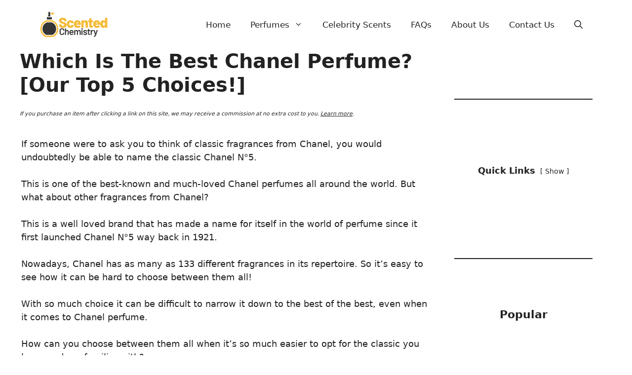

--- FILE ---
content_type: text/html; charset=UTF-8
request_url: https://scentedchemistry.com/best-chanel-perfume/
body_size: 56584
content:
<!DOCTYPE html>
<html lang="en-US">
<head>
	<meta charset="UTF-8">
			<script type="text/javascript">
			window.flatStyles = window.flatStyles || ''

			window.lightspeedOptimizeStylesheet = function () {
				const currentStylesheet = document.querySelector( '.tcb-lightspeed-style:not([data-ls-optimized])' )

				if ( currentStylesheet ) {
					try {
						if ( currentStylesheet.sheet && currentStylesheet.sheet.cssRules ) {
							if ( window.flatStyles ) {
								if ( this.optimizing ) {
									setTimeout( window.lightspeedOptimizeStylesheet.bind( this ), 24 )
								} else {
									this.optimizing = true;

									let rulesIndex = 0;

									while ( rulesIndex < currentStylesheet.sheet.cssRules.length ) {
										const rule = currentStylesheet.sheet.cssRules[ rulesIndex ]
										/* remove rules that already exist in the page */
										if ( rule.type === CSSRule.STYLE_RULE && window.flatStyles.includes( `${rule.selectorText}{` ) ) {
											currentStylesheet.sheet.deleteRule( rulesIndex )
										} else {
											rulesIndex ++
										}
									}
									/* optimize, mark it such, move to the next file, append the styles we have until now */
									currentStylesheet.setAttribute( 'data-ls-optimized', '1' )

									window.flatStyles += currentStylesheet.innerHTML

									this.optimizing = false
								}
							} else {
								window.flatStyles = currentStylesheet.innerHTML
								currentStylesheet.setAttribute( 'data-ls-optimized', '1' )
							}
						}
					} catch ( error ) {
						console.warn( error )
					}

					if ( currentStylesheet.parentElement.tagName !== 'HEAD' ) {
						/* always make sure that those styles end up in the head */
						const stylesheetID = currentStylesheet.id;
						/**
						 * make sure that there is only one copy of the css
						 * e.g display CSS
						 */
						if ( ( ! stylesheetID || ( stylesheetID && ! document.querySelector( `head #${stylesheetID}` ) ) ) ) {
							document.head.prepend( currentStylesheet )
						} else {
							currentStylesheet.remove();
						}
					}
				}
			}

			window.lightspeedOptimizeFlat = function ( styleSheetElement ) {
				if ( document.querySelectorAll( 'link[href*="thrive_flat.css"]' ).length > 1 ) {
					/* disable this flat if we already have one */
					styleSheetElement.setAttribute( 'disabled', true )
				} else {
					/* if this is the first one, make sure he's in head */
					if ( styleSheetElement.parentElement.tagName !== 'HEAD' ) {
						document.head.append( styleSheetElement )
					}
				}
			}
		</script>
		<title>Which Is The Best Chanel Perfume? [Our Top 5 Choices!] &#8211; Scented Chemistry</title>
<style type="text/css" id="tcb-style-base-post-135"  onLoad="typeof window.lightspeedOptimizeStylesheet === 'function' && window.lightspeedOptimizeStylesheet()" class="tcb-lightspeed-style">.thrv-page-section{position: relative;box-sizing: border-box !important;}.thrv-page-section .tve-page-section-out{position: absolute;width: 100%;height: 100%;left: 0px;top: 0px;box-sizing: border-box;transition: box-shadow 0.5s ease 0s;overflow: hidden;}.thrv-page-section.tve-height-update .tve-page-section-in{min-height: 150px;}.thrv-page-section .tve-page-section-in{box-sizing: border-box;margin-right: auto;margin-left: auto;position: relative;z-index: 1;min-height: 40px;}.tve-page-section-in > .thrv_wrapper:first-child{margin-top: 0px;}.tve-page-section-in > .thrv_wrapper:last-child{margin-bottom: 0px;}.thrv_wrapper .tve-content-box-background{position: absolute;width: 100%;left: 0px;top: 0px;overflow: hidden;-webkit-background-clip: padding-box;height: 100% !important;}.thrv_wrapper.thrv-content-box{box-sizing: border-box;position: relative;min-height: 10px;}.thrv_wrapper.thrv-content-box div:not(.thrv_icon):not(.ui-resizable-handle):not(.tve-auxiliary-icon-element){box-sizing: border-box;}.tve-cb{display: inline-block;vertical-align: middle;clear: both;overflow: visible;width: 100%;z-index: 1;position: relative;min-height: 10px;}.thrv-rating{display: table;}.thrv-rating svg{width: 1em;height: 1em;display: inline-block;}.thrv_responsive_video{width: 100%;min-width: 100px;}.thrv_responsive_video.tcb-no-perspective{perspective: none !important;}#tve_editor .thrv_responsive_video{box-sizing: border-box;}.tcb-no-transform{transform: none !important;}.tcb-icon{display: inline-block;width: 1em;height: 1em;line-height: 1em;vertical-align: middle;stroke-width: 0;stroke: currentcolor;fill: currentcolor;box-sizing: content-box;transform: rotate(var(--tcb-icon-rotation-angle,0deg));}svg.tcb-icon path:not([fill="none"]){transition: none 0s ease 0s;fill: inherit !important;stroke: inherit !important;}.thrv_icon{text-align: center;}.thrv-button{max-width: 100%;margin-left: auto;margin-right: auto;display: table !important;}.thrv-button.thrv_wrapper{padding: 0px;}.tcb-with-icon.tcb-flip .tcb-button-icon{padding-left: 15px;}.tcb-with-icon .tcb-button-icon{display: block;}.tcb-with-icon .tcb-button-icon .thrv_wrapper.thrv_icon{margin: 0px;}a.tcb-button-link{background-color: rgb(26,188,156);padding: 12px 15px;font-size: 18px;box-sizing: border-box;display: inline-flex;align-items: center;overflow: hidden;width: 100%;text-align: center;line-height: 1.2em;}a.tcb-button-link:hover{background-color: rgb(21,162,136);}.tcb-flip a.tcb-button-link{flex-direction: row-reverse;}.thrv-button a.tcb-button-link{color: rgb(255,255,255);text-decoration: none !important;}a.tcb-button-link > span::before{position: absolute;content: "";display: none;top: -100px;bottom: -100px;width: 1px;left: 10px;background-color: rgb(0,121,0);}span.tcb-button-texts{color: inherit;display: block;flex: 1 1 0%;position: relative;}span.tcb-button-texts > span{display: block;padding: 0px;}span.tcb-button-icon{display: none;font-size: 1em;line-height: 0;position: relative;color: inherit;}span.tcb-button-icon .tcb-icon{height: 1em;}.tve_image_caption{position: relative;}.tve_image_caption:not(.tcb-mm-image.tve-tab-image){height: auto !important;}.tve_image_caption .tve_image{max-width: 100%;width: 100%;}:not(.inc) .thrv_text_element h3 a:not(.tcb-button-link){color: inherit;font: inherit;letter-spacing: inherit;}:not(.inc) .thrv_text_element h3 a:not(.tcb-button-link):hover{color: inherit;font: inherit;letter-spacing: inherit;}.thrv_text_element a:not(.tcb-button-link){font-size: inherit;}.tcb-style-wrap strong{font-weight: var(--g-bold-weight,bold);}.thrv_text_element{overflow-wrap: break-word;}.notifications-content-wrapper.tcb-permanently-hidden{display: none !important;}.tcb-permanently-hidden{display: none !important;}.tar-disabled{cursor: default;opacity: 0.4;pointer-events: none;}.svg-shape-bottom{fill: rgb(255,255,255);}.thrv_wrapper .svg-shape-bottom{position: absolute;left: 0px;}.tve_ea_thrive_animation{opacity: 0;}.tve_ea_thrive_animation.tve_anim_start{opacity: 1;transition: all 0.5s ease-out 0s;}.tve_ea_thrive_animation.tve_anim_appear{transform: scale(0.1);}.tve_ea_thrive_animation.tve_anim_appear.tve_anim_start{transform: scale(1);}.tcb-flex-row{display: flex;flex-flow: row;align-items: stretch;justify-content: space-between;margin-top: 0px;margin-left: -15px;padding-bottom: 15px;padding-top: 15px;}.tcb-flex-col{flex: 1 1 auto;padding-top: 0px;padding-left: 15px;}.tcb-flex-row .tcb-flex-col{box-sizing: border-box;}.tcb--cols--3:not(.tcb-resized) > .tcb-flex-col{max-width: 33.3333%;}.tcb-col{height: 100%;display: flex;flex-direction: column;position: relative;}.tcb-flex-row .tcb-col{box-sizing: border-box;}html{text-rendering: auto !important;}html body{text-rendering: auto !important;}#tve_editor ul{margin-left: 20px;}.thrv_wrapper{margin-top: 20px;margin-bottom: 20px;padding: 1px;}.thrv_wrapper div{box-sizing: content-box;}.thrv_wrapper.tve-elem-default-pad{padding: 20px;}.thrv_wrapper.thrv_text_element,.thrv_wrapper.thrv-page-section{margin: 0px;}.thrv_wrapper.thrv-columns{margin-top: 10px;margin-bottom: 10px;padding: 0px;}p{font-size: 1em;}.tve_image{border-radius: 0px;box-shadow: none;}div .tve_image_caption{padding: 0px;max-width: 100% !important;box-sizing: border-box !important;}.tve_image_caption .tve_image_frame{display: block;max-width: 100%;position: relative;overflow: hidden;}.tve_image_caption .tve_image{display: block;padding: 0px;height: auto;}.tve_responsive_video_container{position: relative;height: 0px;overflow: hidden;padding-bottom: 56.25%;display: block;}.tve_responsive_video_container iframe{position: absolute;top: 0px;left: 0px;width: 100% !important;height: 100% !important;}.tve_responsive_video_container .top-left{cursor: pointer;top: 50px;left: 50px;z-index: 99999;position: fixed !important;}.thrv_icon{line-height: 0;}.thrv_icon.tcb-icon-display{display: table;border-collapse: initial;}.thrv_icon.thrv_wrapper{margin-left: auto;margin-right: auto;padding: 0px;}.thrv_responsive_video.thrv_wrapper{max-height: 100%;max-width: 100%;margin-left: auto;margin-right: auto;}.video_overlay{cursor: pointer;}:not(#_s):not(#_s) .tcb-conditional-display-placeholder{min-height: var(--tcb-container-height-d,100px) !important;position: relative;}:not(#_s):not(#_s) .tcb-conditional-display-placeholder.thrv-page-section{box-sizing: border-box;margin: 0px;}:not(#_s):not(#_s) .tcb-conditional-display-placeholder.thrv-content-box{box-sizing: border-box;}:not(#_s):not(#_s) .tcb-conditional-display-placeholder .tve-page-section-out,:not(#_s):not(#_s) .tcb-conditional-display-placeholder .tve-content-box-background{box-sizing: border-box;position: absolute;width: 100%;height: 100%;left: 0px;top: 0px;overflow: hidden;}.thrv_wrapper.thrv_contentbox_shortcode{position: relative;}@media (max-width: 1023px){:not(#_s):not(#_s) .tcb-conditional-display-placeholder{min-height: var(--tcb-container-height-t) !important;}}@media (max-width: 767px){html{overflow-x: hidden !important;}html,body{max-width: 100vw !important;}.tcb-flex-row{flex-direction: column;}.tcb-flex-row.v-2{flex-direction: row;}.tcb-flex-row.v-2:not(.tcb-mobile-no-wrap){flex-wrap: wrap;}.tcb-flex-row.v-2:not(.tcb-mobile-no-wrap) > .tcb-flex-col{width: 100%;flex: 1 0 390px;max-width: 100% !important;}:not(#_s):not(#_s) .tcb-conditional-display-placeholder{min-height: var(--tcb-container-height-m) !important;}}@media (max-width: 1023px) and (min-width: 768px){.tcb-flex-row:not(.tcb--cols--2):not(.tcb-medium-no-wrap){flex-wrap: wrap;}.tcb-flex-row:not(.tcb--cols--2):not(.tcb-medium-no-wrap) > .tcb-flex-col{flex: 1 0 250px;max-width: 100% !important;}}@media screen and (-ms-high-contrast: active),(-ms-high-contrast: none){.tcb-flex-col{width: 100%;}.tcb-col{display: block;}}@media screen and (max-device-width: 480px){body{text-size-adjust: none;}}@media only screen and (max-device-width: 1366px){.thrv_responsive_video.thrv_wrapper:not(.tcb-no-perspective){transform: translateZ(0px);}}</style><meta name='robots' content='max-image-preview:large' />
<meta name="viewport" content="width=device-width, initial-scale=1"><link rel="alternate" title="oEmbed (JSON)" type="application/json+oembed" href="https://scentedchemistry.com/wp-json/oembed/1.0/embed?url=https%3A%2F%2Fscentedchemistry.com%2Fbest-chanel-perfume%2F" />
<link rel="alternate" title="oEmbed (XML)" type="text/xml+oembed" href="https://scentedchemistry.com/wp-json/oembed/1.0/embed?url=https%3A%2F%2Fscentedchemistry.com%2Fbest-chanel-perfume%2F&#038;format=xml" />
<script id="ezoic-wp-plugin-cmp" src="https://cmp.gatekeeperconsent.com/min.js" data-cfasync="false"></script>
<script id="ezoic-wp-plugin-gatekeeper" src="https://the.gatekeeperconsent.com/cmp.min.js" data-cfasync="false"></script>
<style id='wp-img-auto-sizes-contain-inline-css'>
img:is([sizes=auto i],[sizes^="auto," i]){contain-intrinsic-size:3000px 1500px}
/*# sourceURL=wp-img-auto-sizes-contain-inline-css */
</style>
<style id='wp-emoji-styles-inline-css'>

	img.wp-smiley, img.emoji {
		display: inline !important;
		border: none !important;
		box-shadow: none !important;
		height: 1em !important;
		width: 1em !important;
		margin: 0 0.07em !important;
		vertical-align: -0.1em !important;
		background: none !important;
		padding: 0 !important;
	}
/*# sourceURL=wp-emoji-styles-inline-css */
</style>
<style id='wp-block-library-inline-css'>
:root{--wp-block-synced-color:#7a00df;--wp-block-synced-color--rgb:122,0,223;--wp-bound-block-color:var(--wp-block-synced-color);--wp-editor-canvas-background:#ddd;--wp-admin-theme-color:#007cba;--wp-admin-theme-color--rgb:0,124,186;--wp-admin-theme-color-darker-10:#006ba1;--wp-admin-theme-color-darker-10--rgb:0,107,160.5;--wp-admin-theme-color-darker-20:#005a87;--wp-admin-theme-color-darker-20--rgb:0,90,135;--wp-admin-border-width-focus:2px}@media (min-resolution:192dpi){:root{--wp-admin-border-width-focus:1.5px}}.wp-element-button{cursor:pointer}:root .has-very-light-gray-background-color{background-color:#eee}:root .has-very-dark-gray-background-color{background-color:#313131}:root .has-very-light-gray-color{color:#eee}:root .has-very-dark-gray-color{color:#313131}:root .has-vivid-green-cyan-to-vivid-cyan-blue-gradient-background{background:linear-gradient(135deg,#00d084,#0693e3)}:root .has-purple-crush-gradient-background{background:linear-gradient(135deg,#34e2e4,#4721fb 50%,#ab1dfe)}:root .has-hazy-dawn-gradient-background{background:linear-gradient(135deg,#faaca8,#dad0ec)}:root .has-subdued-olive-gradient-background{background:linear-gradient(135deg,#fafae1,#67a671)}:root .has-atomic-cream-gradient-background{background:linear-gradient(135deg,#fdd79a,#004a59)}:root .has-nightshade-gradient-background{background:linear-gradient(135deg,#330968,#31cdcf)}:root .has-midnight-gradient-background{background:linear-gradient(135deg,#020381,#2874fc)}:root{--wp--preset--font-size--normal:16px;--wp--preset--font-size--huge:42px}.has-regular-font-size{font-size:1em}.has-larger-font-size{font-size:2.625em}.has-normal-font-size{font-size:var(--wp--preset--font-size--normal)}.has-huge-font-size{font-size:var(--wp--preset--font-size--huge)}:root .has-text-align-center{text-align:center}:root .has-text-align-left{text-align:left}:root .has-text-align-right{text-align:right}.has-fit-text{white-space:nowrap!important}#end-resizable-editor-section{display:none}.aligncenter{clear:both}.items-justified-left{justify-content:flex-start}.items-justified-center{justify-content:center}.items-justified-right{justify-content:flex-end}.items-justified-space-between{justify-content:space-between}.screen-reader-text{word-wrap:normal!important;border:0;clip-path:inset(50%);height:1px;margin:-1px;overflow:hidden;padding:0;position:absolute;width:1px}.screen-reader-text:focus{background-color:#ddd;clip-path:none;color:#444;display:block;font-size:1em;height:auto;left:5px;line-height:normal;padding:15px 23px 14px;text-decoration:none;top:5px;width:auto;z-index:100000}html :where(.has-border-color){border-style:solid}html :where([style*=border-top-color]){border-top-style:solid}html :where([style*=border-right-color]){border-right-style:solid}html :where([style*=border-bottom-color]){border-bottom-style:solid}html :where([style*=border-left-color]){border-left-style:solid}html :where([style*=border-width]){border-style:solid}html :where([style*=border-top-width]){border-top-style:solid}html :where([style*=border-right-width]){border-right-style:solid}html :where([style*=border-bottom-width]){border-bottom-style:solid}html :where([style*=border-left-width]){border-left-style:solid}html :where(img[class*=wp-image-]){height:auto;max-width:100%}:where(figure){margin:0 0 1em}html :where(.is-position-sticky){--wp-admin--admin-bar--position-offset:var(--wp-admin--admin-bar--height,0px)}@media screen and (max-width:600px){html :where(.is-position-sticky){--wp-admin--admin-bar--position-offset:0px}}

/*# sourceURL=wp-block-library-inline-css */
</style><style id='wp-block-group-inline-css'>
.wp-block-group{box-sizing:border-box}:where(.wp-block-group.wp-block-group-is-layout-constrained){position:relative}
/*# sourceURL=https://scentedchemistry.com/wp-content/plugins/gutenberg/build/styles/block-library/group/style.css */
</style>
<style id='wp-block-separator-inline-css'>
@charset "UTF-8";.wp-block-separator{border:none;border-top:2px solid}:root :where(.wp-block-separator.is-style-dots){height:auto;line-height:1;text-align:center}:root :where(.wp-block-separator.is-style-dots):before{color:currentColor;content:"···";font-family:serif;font-size:1.5em;letter-spacing:2em;padding-left:2em}.wp-block-separator.is-style-dots{background:none!important;border:none!important}
/*# sourceURL=https://scentedchemistry.com/wp-content/plugins/gutenberg/build/styles/block-library/separator/style.css */
</style>
<style id='wp-block-heading-inline-css'>
h1:where(.wp-block-heading).has-background,h2:where(.wp-block-heading).has-background,h3:where(.wp-block-heading).has-background,h4:where(.wp-block-heading).has-background,h5:where(.wp-block-heading).has-background,h6:where(.wp-block-heading).has-background{padding:1.25em 2.375em}h1.has-text-align-left[style*=writing-mode]:where([style*=vertical-lr]),h1.has-text-align-right[style*=writing-mode]:where([style*=vertical-rl]),h2.has-text-align-left[style*=writing-mode]:where([style*=vertical-lr]),h2.has-text-align-right[style*=writing-mode]:where([style*=vertical-rl]),h3.has-text-align-left[style*=writing-mode]:where([style*=vertical-lr]),h3.has-text-align-right[style*=writing-mode]:where([style*=vertical-rl]),h4.has-text-align-left[style*=writing-mode]:where([style*=vertical-lr]),h4.has-text-align-right[style*=writing-mode]:where([style*=vertical-rl]),h5.has-text-align-left[style*=writing-mode]:where([style*=vertical-lr]),h5.has-text-align-right[style*=writing-mode]:where([style*=vertical-rl]),h6.has-text-align-left[style*=writing-mode]:where([style*=vertical-lr]),h6.has-text-align-right[style*=writing-mode]:where([style*=vertical-rl]){rotate:180deg}
/*# sourceURL=https://scentedchemistry.com/wp-content/plugins/gutenberg/build/styles/block-library/heading/style.css */
</style>
<style id='wp-block-list-inline-css'>
ol,ul{box-sizing:border-box}:root :where(.wp-block-list.has-background){padding:1.25em 2.375em}
/*# sourceURL=https://scentedchemistry.com/wp-content/plugins/gutenberg/build/styles/block-library/list/style.css */
</style>
<style id='global-styles-inline-css'>
:root{--wp--preset--aspect-ratio--square: 1;--wp--preset--aspect-ratio--4-3: 4/3;--wp--preset--aspect-ratio--3-4: 3/4;--wp--preset--aspect-ratio--3-2: 3/2;--wp--preset--aspect-ratio--2-3: 2/3;--wp--preset--aspect-ratio--16-9: 16/9;--wp--preset--aspect-ratio--9-16: 9/16;--wp--preset--color--black: #000000;--wp--preset--color--cyan-bluish-gray: #abb8c3;--wp--preset--color--white: #ffffff;--wp--preset--color--pale-pink: #f78da7;--wp--preset--color--vivid-red: #cf2e2e;--wp--preset--color--luminous-vivid-orange: #ff6900;--wp--preset--color--luminous-vivid-amber: #fcb900;--wp--preset--color--light-green-cyan: #7bdcb5;--wp--preset--color--vivid-green-cyan: #00d084;--wp--preset--color--pale-cyan-blue: #8ed1fc;--wp--preset--color--vivid-cyan-blue: #0693e3;--wp--preset--color--vivid-purple: #9b51e0;--wp--preset--color--contrast: var(--contrast);--wp--preset--color--contrast-2: var(--contrast-2);--wp--preset--color--contrast-3: var(--contrast-3);--wp--preset--color--base: var(--base);--wp--preset--color--base-2: var(--base-2);--wp--preset--color--base-3: var(--base-3);--wp--preset--color--accent: var(--accent);--wp--preset--gradient--vivid-cyan-blue-to-vivid-purple: linear-gradient(135deg,rgb(6,147,227) 0%,rgb(155,81,224) 100%);--wp--preset--gradient--light-green-cyan-to-vivid-green-cyan: linear-gradient(135deg,rgb(122,220,180) 0%,rgb(0,208,130) 100%);--wp--preset--gradient--luminous-vivid-amber-to-luminous-vivid-orange: linear-gradient(135deg,rgb(252,185,0) 0%,rgb(255,105,0) 100%);--wp--preset--gradient--luminous-vivid-orange-to-vivid-red: linear-gradient(135deg,rgb(255,105,0) 0%,rgb(207,46,46) 100%);--wp--preset--gradient--very-light-gray-to-cyan-bluish-gray: linear-gradient(135deg,rgb(238,238,238) 0%,rgb(169,184,195) 100%);--wp--preset--gradient--cool-to-warm-spectrum: linear-gradient(135deg,rgb(74,234,220) 0%,rgb(151,120,209) 20%,rgb(207,42,186) 40%,rgb(238,44,130) 60%,rgb(251,105,98) 80%,rgb(254,248,76) 100%);--wp--preset--gradient--blush-light-purple: linear-gradient(135deg,rgb(255,206,236) 0%,rgb(152,150,240) 100%);--wp--preset--gradient--blush-bordeaux: linear-gradient(135deg,rgb(254,205,165) 0%,rgb(254,45,45) 50%,rgb(107,0,62) 100%);--wp--preset--gradient--luminous-dusk: linear-gradient(135deg,rgb(255,203,112) 0%,rgb(199,81,192) 50%,rgb(65,88,208) 100%);--wp--preset--gradient--pale-ocean: linear-gradient(135deg,rgb(255,245,203) 0%,rgb(182,227,212) 50%,rgb(51,167,181) 100%);--wp--preset--gradient--electric-grass: linear-gradient(135deg,rgb(202,248,128) 0%,rgb(113,206,126) 100%);--wp--preset--gradient--midnight: linear-gradient(135deg,rgb(2,3,129) 0%,rgb(40,116,252) 100%);--wp--preset--font-size--small: 13px;--wp--preset--font-size--medium: 20px;--wp--preset--font-size--large: 36px;--wp--preset--font-size--x-large: 42px;--wp--preset--spacing--20: 0.44rem;--wp--preset--spacing--30: 0.67rem;--wp--preset--spacing--40: 1rem;--wp--preset--spacing--50: 1.5rem;--wp--preset--spacing--60: 2.25rem;--wp--preset--spacing--70: 3.38rem;--wp--preset--spacing--80: 5.06rem;--wp--preset--shadow--natural: 6px 6px 9px rgba(0, 0, 0, 0.2);--wp--preset--shadow--deep: 12px 12px 50px rgba(0, 0, 0, 0.4);--wp--preset--shadow--sharp: 6px 6px 0px rgba(0, 0, 0, 0.2);--wp--preset--shadow--outlined: 6px 6px 0px -3px rgb(255, 255, 255), 6px 6px rgb(0, 0, 0);--wp--preset--shadow--crisp: 6px 6px 0px rgb(0, 0, 0);}:where(.is-layout-flex){gap: 0.5em;}:where(.is-layout-grid){gap: 0.5em;}body .is-layout-flex{display: flex;}.is-layout-flex{flex-wrap: wrap;align-items: center;}.is-layout-flex > :is(*, div){margin: 0;}body .is-layout-grid{display: grid;}.is-layout-grid > :is(*, div){margin: 0;}:where(.wp-block-columns.is-layout-flex){gap: 2em;}:where(.wp-block-columns.is-layout-grid){gap: 2em;}:where(.wp-block-post-template.is-layout-flex){gap: 1.25em;}:where(.wp-block-post-template.is-layout-grid){gap: 1.25em;}.has-black-color{color: var(--wp--preset--color--black) !important;}.has-cyan-bluish-gray-color{color: var(--wp--preset--color--cyan-bluish-gray) !important;}.has-white-color{color: var(--wp--preset--color--white) !important;}.has-pale-pink-color{color: var(--wp--preset--color--pale-pink) !important;}.has-vivid-red-color{color: var(--wp--preset--color--vivid-red) !important;}.has-luminous-vivid-orange-color{color: var(--wp--preset--color--luminous-vivid-orange) !important;}.has-luminous-vivid-amber-color{color: var(--wp--preset--color--luminous-vivid-amber) !important;}.has-light-green-cyan-color{color: var(--wp--preset--color--light-green-cyan) !important;}.has-vivid-green-cyan-color{color: var(--wp--preset--color--vivid-green-cyan) !important;}.has-pale-cyan-blue-color{color: var(--wp--preset--color--pale-cyan-blue) !important;}.has-vivid-cyan-blue-color{color: var(--wp--preset--color--vivid-cyan-blue) !important;}.has-vivid-purple-color{color: var(--wp--preset--color--vivid-purple) !important;}.has-black-background-color{background-color: var(--wp--preset--color--black) !important;}.has-cyan-bluish-gray-background-color{background-color: var(--wp--preset--color--cyan-bluish-gray) !important;}.has-white-background-color{background-color: var(--wp--preset--color--white) !important;}.has-pale-pink-background-color{background-color: var(--wp--preset--color--pale-pink) !important;}.has-vivid-red-background-color{background-color: var(--wp--preset--color--vivid-red) !important;}.has-luminous-vivid-orange-background-color{background-color: var(--wp--preset--color--luminous-vivid-orange) !important;}.has-luminous-vivid-amber-background-color{background-color: var(--wp--preset--color--luminous-vivid-amber) !important;}.has-light-green-cyan-background-color{background-color: var(--wp--preset--color--light-green-cyan) !important;}.has-vivid-green-cyan-background-color{background-color: var(--wp--preset--color--vivid-green-cyan) !important;}.has-pale-cyan-blue-background-color{background-color: var(--wp--preset--color--pale-cyan-blue) !important;}.has-vivid-cyan-blue-background-color{background-color: var(--wp--preset--color--vivid-cyan-blue) !important;}.has-vivid-purple-background-color{background-color: var(--wp--preset--color--vivid-purple) !important;}.has-black-border-color{border-color: var(--wp--preset--color--black) !important;}.has-cyan-bluish-gray-border-color{border-color: var(--wp--preset--color--cyan-bluish-gray) !important;}.has-white-border-color{border-color: var(--wp--preset--color--white) !important;}.has-pale-pink-border-color{border-color: var(--wp--preset--color--pale-pink) !important;}.has-vivid-red-border-color{border-color: var(--wp--preset--color--vivid-red) !important;}.has-luminous-vivid-orange-border-color{border-color: var(--wp--preset--color--luminous-vivid-orange) !important;}.has-luminous-vivid-amber-border-color{border-color: var(--wp--preset--color--luminous-vivid-amber) !important;}.has-light-green-cyan-border-color{border-color: var(--wp--preset--color--light-green-cyan) !important;}.has-vivid-green-cyan-border-color{border-color: var(--wp--preset--color--vivid-green-cyan) !important;}.has-pale-cyan-blue-border-color{border-color: var(--wp--preset--color--pale-cyan-blue) !important;}.has-vivid-cyan-blue-border-color{border-color: var(--wp--preset--color--vivid-cyan-blue) !important;}.has-vivid-purple-border-color{border-color: var(--wp--preset--color--vivid-purple) !important;}.has-vivid-cyan-blue-to-vivid-purple-gradient-background{background: var(--wp--preset--gradient--vivid-cyan-blue-to-vivid-purple) !important;}.has-light-green-cyan-to-vivid-green-cyan-gradient-background{background: var(--wp--preset--gradient--light-green-cyan-to-vivid-green-cyan) !important;}.has-luminous-vivid-amber-to-luminous-vivid-orange-gradient-background{background: var(--wp--preset--gradient--luminous-vivid-amber-to-luminous-vivid-orange) !important;}.has-luminous-vivid-orange-to-vivid-red-gradient-background{background: var(--wp--preset--gradient--luminous-vivid-orange-to-vivid-red) !important;}.has-very-light-gray-to-cyan-bluish-gray-gradient-background{background: var(--wp--preset--gradient--very-light-gray-to-cyan-bluish-gray) !important;}.has-cool-to-warm-spectrum-gradient-background{background: var(--wp--preset--gradient--cool-to-warm-spectrum) !important;}.has-blush-light-purple-gradient-background{background: var(--wp--preset--gradient--blush-light-purple) !important;}.has-blush-bordeaux-gradient-background{background: var(--wp--preset--gradient--blush-bordeaux) !important;}.has-luminous-dusk-gradient-background{background: var(--wp--preset--gradient--luminous-dusk) !important;}.has-pale-ocean-gradient-background{background: var(--wp--preset--gradient--pale-ocean) !important;}.has-electric-grass-gradient-background{background: var(--wp--preset--gradient--electric-grass) !important;}.has-midnight-gradient-background{background: var(--wp--preset--gradient--midnight) !important;}.has-small-font-size{font-size: var(--wp--preset--font-size--small) !important;}.has-medium-font-size{font-size: var(--wp--preset--font-size--medium) !important;}.has-large-font-size{font-size: var(--wp--preset--font-size--large) !important;}.has-x-large-font-size{font-size: var(--wp--preset--font-size--x-large) !important;}
/*# sourceURL=global-styles-inline-css */
</style>

<style id='classic-theme-styles-inline-css'>
.wp-block-button__link{background-color:#32373c;border-radius:9999px;box-shadow:none;color:#fff;font-size:1.125em;padding:calc(.667em + 2px) calc(1.333em + 2px);text-decoration:none}.wp-block-file__button{background:#32373c;color:#fff}.wp-block-accordion-heading{margin:0}.wp-block-accordion-heading__toggle{background-color:inherit!important;color:inherit!important}.wp-block-accordion-heading__toggle:not(:focus-visible){outline:none}.wp-block-accordion-heading__toggle:focus,.wp-block-accordion-heading__toggle:hover{background-color:inherit!important;border:none;box-shadow:none;color:inherit;padding:var(--wp--preset--spacing--20,1em) 0;text-decoration:none}.wp-block-accordion-heading__toggle:focus-visible{outline:auto;outline-offset:0}
/*# sourceURL=https://scentedchemistry.com/wp-content/plugins/gutenberg/build/styles/block-library/classic.css */
</style>
<link rel='stylesheet' id='generate-widget-areas-css' href='https://scentedchemistry.com/wp-content/themes/generatepress/assets/css/components/widget-areas.min.css?ver=3.6.1' media='all' />
<link rel='stylesheet' id='generate-style-css' href='https://scentedchemistry.com/wp-content/themes/generatepress/assets/css/main.min.css?ver=3.6.1' media='all' />
<style id='generate-style-inline-css'>
body{background-color:var(--base-2);color:var(--contrast);}a{color:var(--contrast);}a:hover, a:focus, a:active{color:var(--accent);}.wp-block-group__inner-container{max-width:1200px;margin-left:auto;margin-right:auto;}.site-header .header-image{width:140px;}.navigation-search{position:absolute;left:-99999px;pointer-events:none;visibility:hidden;z-index:20;width:100%;top:0;transition:opacity 100ms ease-in-out;opacity:0;}.navigation-search.nav-search-active{left:0;right:0;pointer-events:auto;visibility:visible;opacity:1;}.navigation-search input[type="search"]{outline:0;border:0;vertical-align:bottom;line-height:1;opacity:0.9;width:100%;z-index:20;border-radius:0;-webkit-appearance:none;height:60px;}.navigation-search input::-ms-clear{display:none;width:0;height:0;}.navigation-search input::-ms-reveal{display:none;width:0;height:0;}.navigation-search input::-webkit-search-decoration, .navigation-search input::-webkit-search-cancel-button, .navigation-search input::-webkit-search-results-button, .navigation-search input::-webkit-search-results-decoration{display:none;}.gen-sidebar-nav .navigation-search{top:auto;bottom:0;}:root{--contrast:#222222;--contrast-2:#575760;--contrast-3:#b2b2be;--base:#ffffff;--base-2:#ffffff;--base-3:#ffffff;--accent:#f5bb39;}:root .has-contrast-color{color:var(--contrast);}:root .has-contrast-background-color{background-color:var(--contrast);}:root .has-contrast-2-color{color:var(--contrast-2);}:root .has-contrast-2-background-color{background-color:var(--contrast-2);}:root .has-contrast-3-color{color:var(--contrast-3);}:root .has-contrast-3-background-color{background-color:var(--contrast-3);}:root .has-base-color{color:var(--base);}:root .has-base-background-color{background-color:var(--base);}:root .has-base-2-color{color:var(--base-2);}:root .has-base-2-background-color{background-color:var(--base-2);}:root .has-base-3-color{color:var(--base-3);}:root .has-base-3-background-color{background-color:var(--base-3);}:root .has-accent-color{color:var(--accent);}:root .has-accent-background-color{background-color:var(--accent);}body, button, input, select, textarea{font-weight:normal;font-size:18px;}.main-navigation a, .main-navigation .menu-toggle, .main-navigation .menu-bar-items{font-family:inherit;font-weight:400;font-size:17px;}h1{font-weight:bold;text-transform:capitalize;font-size:40px;}@media (max-width:768px){h1{font-size:36px;}}h2{font-weight:bold;font-size:27px;}h3{font-weight:bold;font-size:22px;}h4{font-weight:bold;font-size:20px;}.site-info{font-size:12px;}.top-bar{background-color:#636363;color:#ffffff;}.top-bar a{color:#ffffff;}.top-bar a:hover{color:#303030;}.site-header{background-color:var(--base-3);}.main-title a,.main-title a:hover{color:var(--contrast);}.site-description{color:var(--contrast-2);}.mobile-menu-control-wrapper .menu-toggle,.mobile-menu-control-wrapper .menu-toggle:hover,.mobile-menu-control-wrapper .menu-toggle:focus,.has-inline-mobile-toggle #site-navigation.toggled{background-color:rgba(0, 0, 0, 0.02);}.main-navigation,.main-navigation ul ul{background-color:var(--base-3);}.main-navigation .main-nav ul li a, .main-navigation .menu-toggle, .main-navigation .menu-bar-items{color:var(--contrast);}.main-navigation .main-nav ul li:not([class*="current-menu-"]):hover > a, .main-navigation .main-nav ul li:not([class*="current-menu-"]):focus > a, .main-navigation .main-nav ul li.sfHover:not([class*="current-menu-"]) > a, .main-navigation .menu-bar-item:hover > a, .main-navigation .menu-bar-item.sfHover > a{color:var(--accent);}button.menu-toggle:hover,button.menu-toggle:focus{color:var(--contrast);}.main-navigation .main-nav ul li[class*="current-menu-"] > a{color:var(--accent);}.navigation-search input[type="search"],.navigation-search input[type="search"]:active, .navigation-search input[type="search"]:focus, .main-navigation .main-nav ul li.search-item.active > a, .main-navigation .menu-bar-items .search-item.active > a{color:var(--accent);}.main-navigation ul ul{background-color:var(--base);}.separate-containers .inside-article, .separate-containers .comments-area, .separate-containers .page-header, .one-container .container, .separate-containers .paging-navigation, .inside-page-header{background-color:var(--base-3);}.entry-title a{color:var(--contrast);}.entry-title a:hover{color:var(--contrast-2);}.entry-meta{color:var(--contrast-2);}.sidebar .widget{background-color:var(--base-3);}.footer-widgets{color:var(--base-3);background-color:var(--base-3);}.site-info{color:var(--base);background-color:var(--contrast);}.site-info a{color:var(--base);}.site-info a:hover{color:var(--accent);}.footer-bar .widget_nav_menu .current-menu-item a{color:var(--accent);}input[type="text"],input[type="email"],input[type="url"],input[type="password"],input[type="search"],input[type="tel"],input[type="number"],textarea,select{color:var(--contrast);background-color:var(--base-2);border-color:var(--base);}input[type="text"]:focus,input[type="email"]:focus,input[type="url"]:focus,input[type="password"]:focus,input[type="search"]:focus,input[type="tel"]:focus,input[type="number"]:focus,textarea:focus,select:focus{color:var(--contrast);background-color:var(--base-2);border-color:var(--contrast-3);}button,html input[type="button"],input[type="reset"],input[type="submit"],a.button,a.wp-block-button__link:not(.has-background){color:#ffffff;background-color:#55555e;}button:hover,html input[type="button"]:hover,input[type="reset"]:hover,input[type="submit"]:hover,a.button:hover,button:focus,html input[type="button"]:focus,input[type="reset"]:focus,input[type="submit"]:focus,a.button:focus,a.wp-block-button__link:not(.has-background):active,a.wp-block-button__link:not(.has-background):focus,a.wp-block-button__link:not(.has-background):hover{color:#ffffff;background-color:#3f4047;}a.generate-back-to-top{background-color:rgba( 0,0,0,0.4 );color:#ffffff;}a.generate-back-to-top:hover,a.generate-back-to-top:focus{background-color:rgba( 0,0,0,0.6 );color:#ffffff;}:root{--gp-search-modal-bg-color:var(--base-3);--gp-search-modal-text-color:var(--contrast);--gp-search-modal-overlay-bg-color:rgba(0,0,0,0.2);}@media (max-width: 768px){.main-navigation .menu-bar-item:hover > a, .main-navigation .menu-bar-item.sfHover > a{background:none;color:var(--contrast);}}.nav-below-header .main-navigation .inside-navigation.grid-container, .nav-above-header .main-navigation .inside-navigation.grid-container{padding:0px 20px 0px 20px;}.site-main .wp-block-group__inner-container{padding:40px;}.separate-containers .paging-navigation{padding-top:20px;padding-bottom:20px;}.entry-content .alignwide, body:not(.no-sidebar) .entry-content .alignfull{margin-left:-40px;width:calc(100% + 80px);max-width:calc(100% + 80px);}.rtl .menu-item-has-children .dropdown-menu-toggle{padding-left:20px;}.rtl .main-navigation .main-nav ul li.menu-item-has-children > a{padding-right:20px;}@media (max-width:768px){.separate-containers .inside-article, .separate-containers .comments-area, .separate-containers .page-header, .separate-containers .paging-navigation, .one-container .site-content, .inside-page-header{padding:30px;}.site-main .wp-block-group__inner-container{padding:30px;}.inside-top-bar{padding-right:30px;padding-left:30px;}.inside-header{padding-right:30px;padding-left:30px;}.widget-area .widget{padding-top:30px;padding-right:30px;padding-bottom:30px;padding-left:30px;}.footer-widgets-container{padding-top:30px;padding-right:30px;padding-bottom:30px;padding-left:30px;}.inside-site-info{padding-right:30px;padding-left:30px;}.entry-content .alignwide, body:not(.no-sidebar) .entry-content .alignfull{margin-left:-30px;width:calc(100% + 60px);max-width:calc(100% + 60px);}.one-container .site-main .paging-navigation{margin-bottom:20px;}}/* End cached CSS */.is-right-sidebar{width:30%;}.is-left-sidebar{width:30%;}.site-content .content-area{width:70%;}@media (max-width: 768px){.main-navigation .menu-toggle,.sidebar-nav-mobile:not(#sticky-placeholder){display:block;}.main-navigation ul,.gen-sidebar-nav,.main-navigation:not(.slideout-navigation):not(.toggled) .main-nav > ul,.has-inline-mobile-toggle #site-navigation .inside-navigation > *:not(.navigation-search):not(.main-nav){display:none;}.nav-align-right .inside-navigation,.nav-align-center .inside-navigation{justify-content:space-between;}.has-inline-mobile-toggle .mobile-menu-control-wrapper{display:flex;flex-wrap:wrap;}.has-inline-mobile-toggle .inside-header{flex-direction:row;text-align:left;flex-wrap:wrap;}.has-inline-mobile-toggle .header-widget,.has-inline-mobile-toggle #site-navigation{flex-basis:100%;}.nav-float-left .has-inline-mobile-toggle #site-navigation{order:10;}}
.dynamic-author-image-rounded{border-radius:100%;}.dynamic-featured-image, .dynamic-author-image{vertical-align:middle;}.one-container.blog .dynamic-content-template:not(:last-child), .one-container.archive .dynamic-content-template:not(:last-child){padding-bottom:0px;}.dynamic-entry-excerpt > p:last-child{margin-bottom:0px;}
/*# sourceURL=generate-style-inline-css */
</style>
<link rel='stylesheet' id='lazyload-video-css-css' href='https://scentedchemistry.com/wp-content/plugins/lazy-load-for-videos/public/css/lazyload-shared.css?ver=2.18.9' media='all' />
<style id='lazyload-video-css-inline-css'>
.entry-content a.lazy-load-youtube, a.lazy-load-youtube, .lazy-load-vimeo{ background-size: cover; }.titletext.youtube { display: none; }.lazy-load-div:before { content: "\25B6"; text-shadow: 0px 0px 60px rgba(0,0,0,0.8); }
/*# sourceURL=lazyload-video-css-inline-css */
</style>
<link rel='stylesheet' id='generate-blog-images-css' href='https://scentedchemistry.com/wp-content/plugins/gp-premium/blog/functions/css/featured-images.min.css?ver=2.5.5' media='all' />
<script src="https://scentedchemistry.com/wp-includes/js/jquery/jquery.min.js?ver=3.7.1" id="jquery-core-js"></script>
<script src="https://scentedchemistry.com/wp-includes/js/jquery/jquery-migrate.min.js?ver=3.4.1" id="jquery-migrate-js"></script>
<script src="https://scentedchemistry.com/wp-includes/js/jquery/ui/core.min.js?ver=1.13.3" id="jquery-ui-core-js"></script>
<script src="https://scentedchemistry.com/wp-includes/js/jquery/ui/menu.min.js?ver=1.13.3" id="jquery-ui-menu-js"></script>
<script src="https://scentedchemistry.com/wp-content/plugins/gutenberg/build/scripts/dom-ready/index.min.js?ver=1765975716208" id="wp-dom-ready-js"></script>
<script src="https://scentedchemistry.com/wp-content/plugins/gutenberg/build/scripts/hooks/index.min.js?ver=1765975716208" id="wp-hooks-js"></script>
<script src="https://scentedchemistry.com/wp-content/plugins/gutenberg/build/scripts/i18n/index.min.js?ver=1765975718652" id="wp-i18n-js"></script>
<script id="wp-i18n-js-after">
wp.i18n.setLocaleData( { 'text direction\u0004ltr': [ 'ltr' ] } );
//# sourceURL=wp-i18n-js-after
</script>
<script src="https://scentedchemistry.com/wp-content/plugins/gutenberg/build/scripts/a11y/index.min.js?ver=1765975718656" id="wp-a11y-js"></script>
<script src="https://scentedchemistry.com/wp-includes/js/jquery/ui/autocomplete.min.js?ver=1.13.3" id="jquery-ui-autocomplete-js"></script>
<script src="https://scentedchemistry.com/wp-includes/js/imagesloaded.min.js?ver=5.0.0" id="imagesloaded-js"></script>
<script src="https://scentedchemistry.com/wp-includes/js/masonry.min.js?ver=4.2.2" id="masonry-js"></script>
<script src="https://scentedchemistry.com/wp-includes/js/jquery/jquery.masonry.min.js?ver=3.1.2b" id="jquery-masonry-js"></script>
<script id="tve_frontend-js-extra">
var tve_frontend_options = {"ajaxurl":"https://scentedchemistry.com/wp-admin/admin-ajax.php","is_editor_page":"","page_events":[],"is_single":"1","social_fb_app_id":"","dash_url":"https://scentedchemistry.com/wp-content/plugins/thrive-visual-editor/thrive-dashboard","queried_object":{"ID":135,"post_author":"5"},"query_vars":{"page":"","name":"best-chanel-perfume"},"$_POST":[],"translations":{"Copy":"Copy","empty_username":"ERROR: The username field is empty.","empty_password":"ERROR: The password field is empty.","empty_login":"ERROR: Enter a username or email address.","min_chars":"At least %s characters are needed","no_headings":"No headings found","registration_err":{"required_field":"\u003Cstrong\u003EError\u003C/strong\u003E: This field is required","required_email":"\u003Cstrong\u003EError\u003C/strong\u003E: Please type your email address","invalid_email":"\u003Cstrong\u003EError\u003C/strong\u003E: The email address isn&#8217;t correct","passwordmismatch":"\u003Cstrong\u003EError\u003C/strong\u003E: Password mismatch"}},"routes":{"posts":"https://scentedchemistry.com/wp-json/tcb/v1/posts","video_reporting":"https://scentedchemistry.com/wp-json/tcb/v1/video-reporting"},"nonce":"988731d33d","allow_video_src":"","google_client_id":null,"google_api_key":null,"facebook_app_id":null,"lead_generation_custom_tag_apis":["activecampaign","aweber","convertkit","drip","klicktipp","mailchimp","sendlane","zapier"],"post_request_data":[],"user_profile_nonce":"b803df22c3","ip":"18.188.247.23","current_user":[],"post_id":"135","post_title":"Which Is The Best Chanel Perfume? [Our Top 5 Choices!]","post_type":"post","post_url":"https://scentedchemistry.com/best-chanel-perfume/","is_lp":"","conditional_display":{"is_tooltip_dismissed":false}};
//# sourceURL=tve_frontend-js-extra
</script>
<script src="https://scentedchemistry.com/wp-content/plugins/thrive-visual-editor/editor/js/dist/modules/general.min.js?ver=10.8.5" id="tve_frontend-js"></script>
<link rel="https://api.w.org/" href="https://scentedchemistry.com/wp-json/" /><link rel="alternate" title="JSON" type="application/json" href="https://scentedchemistry.com/wp-json/wp/v2/posts/135" /><link rel="canonical" href="https://scentedchemistry.com/best-chanel-perfume/" />
<style type="text/css">.aawp .aawp-tb__row--highlight{background-color:#256aaf;}.aawp .aawp-tb__row--highlight{color:#fff;}.aawp .aawp-tb__row--highlight a{color:#fff;}</style><script id="ezoic-wp-plugin-js" async src="//www.ezojs.com/ezoic/sa.min.js"></script>
<script data-ezoic="1">window.ezstandalone = window.ezstandalone || {};ezstandalone.cmd = ezstandalone.cmd || [];</script>
<!-- Google tag (gtag.js) -->
<script async src="https://www.googletagmanager.com/gtag/js?id=G-5RGV07LGJW"></script>
<script>
  window.dataLayer = window.dataLayer || [];
  function gtag(){dataLayer.push(arguments);}
  gtag('js', new Date());

  gtag('config', 'G-5RGV07LGJW');
</script>


<!-- Site Verifications -->
<meta name="google-site-verification" content="V3Q__I82OMkoK0TDQSIARxj1Xxa5xXESCXQuYAzEqN8" />
<meta name="p:domain_verify" content="097063e67ce3fccaf451d302d21e2d7b"/>
<!-- End Site Verifications --><style type="text/css" id="tve_global_variables">:root{--tcb-color-0:rgb(245, 187, 57);--tcb-color-0-h:41;--tcb-color-0-s:90%;--tcb-color-0-l:59%;--tcb-color-0-a:1;--tcb-color-1:rgba(0, 0, 0, 0.87);--tcb-color-1-h:0;--tcb-color-1-s:0%;--tcb-color-1-l:0%;--tcb-color-1-a:0.87;--tcb-background-author-image:url(https://secure.gravatar.com/avatar/c4020f30c7d33cd4e01a2782661a6ea51ba0fa69ab69056d6d8fdb67cb124287?s=256&d=mm&r=g);--tcb-background-user-image:url();--tcb-background-featured-image-thumbnail:url(https://scentedchemistry.com/wp-content/uploads/2022/07/Best-Chanel-Perfume.jpg);}</style><style type="text/css" id="thrive-default-styles"></style><link rel="icon" href="https://scentedchemistry.com/wp-content/uploads/2022/08/cropped-cropped-9bY2_4mQ-32x32.png" sizes="32x32" />
<link rel="icon" href="https://scentedchemistry.com/wp-content/uploads/2022/08/cropped-cropped-9bY2_4mQ-192x192.png" sizes="192x192" />
<link rel="apple-touch-icon" href="https://scentedchemistry.com/wp-content/uploads/2022/08/cropped-cropped-9bY2_4mQ-180x180.png" />
<meta name="msapplication-TileImage" content="https://scentedchemistry.com/wp-content/uploads/2022/08/cropped-cropped-9bY2_4mQ-270x270.png" />
			<style class="tve_custom_style">@media (min-width: 300px){[data-css="tve-u-181cde26bab"]{border: none !important;}[data-css="tve-u-181cde26bac"]{padding: 0px !important;margin: 0px !important;}[data-css="tve-u-181cde26bad"]{max-width: 774px;margin-left: auto !important;margin-right: auto !important;margin-bottom: 0px !important;}[data-css="tve-u-181cde26bae"]{background-color: rgb(47,138,228) !important;--tve-applied-background-color: var$(--tcb-color-0) !important;}[data-css="tve-u-181cde26baf"]{height: 82px;bottom: 0px;}[data-css="tve-u-181cde26bb1"]{font-size: 40px;width: 40px;height: 40px;color: rgb(255,255,255);margin: -40px auto 30px !important;}:not(#tve) [data-css="tve-u-181cde26bb1"] > :first-child{color: rgb(255,255,255);}:not(#tve) [data-css="tve-u-181cde26bb2"]{text-shadow: rgb(0,0,0) 1px 1px 2px;color: rgb(255,255,255) !important;--tcb-applied-color: rgb(255,255,255) !important;font-size: 25px !important;}[data-css="tve-u-181cde26bb3"]{--tcb-applied-color: rgb(255,255,255) !important;text-shadow: rgba(0,0,0,0.4) 1px 1px 2px !important;}[data-css="tve-u-181cde26bb4"]{height: 200px;float: none;margin-top: 0px !important;margin-left: auto !important;margin-right: auto !important;}:not(#tve) [data-css="tve-u-181cde26bb5"]{font-size: 25px !important;line-height: 1.3em !important;}[data-css="tve-u-181cde26bb6"]{display: block;max-width: 80%;width: 80%;--tcb-local-color-62516: rgb(255,116,0) !important;margin-top: 0px !important;}[data-css="tve-u-181cde26bb6"] .tcb-button-link{letter-spacing: 2px;background-image: linear-gradient(var(--tcb-local-color-62516),var(--tcb-local-color-62516));background-size: auto;background-attachment: scroll;border-radius: 5px;overflow: hidden;padding: 18px;background-position: 50% 50%;background-repeat: no-repeat;}[data-css="tve-u-181cde26bb6"] .tcb-button-link span{color: rgb(255,255,255);--tcb-applied-color: #fff;}[data-css="tve-u-181cde26bb7"]{display: block;max-width: 80%;width: 80%;--tcb-local-color-62516: rgb(255,116,0) !important;margin-top: 0px !important;}[data-css="tve-u-181cde26bb7"] .tcb-button-link{letter-spacing: 2px;background-image: linear-gradient(var(--tcb-local-color-62516),var(--tcb-local-color-62516));background-size: auto;background-attachment: scroll;border-radius: 5px;overflow: hidden;padding: 18px;background-position: 50% 50%;background-repeat: no-repeat;}[data-css="tve-u-181cde26bb7"] .tcb-button-link span{color: rgb(255,255,255);--tcb-applied-color: #fff;}[data-css="tve-u-181cde26bb8"]{display: block;max-width: 80%;width: 80%;--tcb-local-color-62516: rgb(255,116,0) !important;margin-top: 0px !important;}[data-css="tve-u-181cde26bb8"] .tcb-button-link{letter-spacing: 2px;background-image: linear-gradient(var(--tcb-local-color-62516),var(--tcb-local-color-62516));background-size: auto;background-attachment: scroll;border-radius: 5px;overflow: hidden;padding: 18px;background-position: 50% 50%;background-repeat: no-repeat;}[data-css="tve-u-181cde26bb8"] .tcb-button-link span{color: rgb(255,255,255);--tcb-applied-color: #fff;}[data-css="tve-u-181cde26bb9"]{border: 1px solid rgb(195,195,195) !important;}[data-css="tve-u-181cde26bbb"]{border: 1px solid rgb(195,195,195) !important;}[data-css="tve-u-181cde26bbc"]{border: 1px solid rgb(195,195,195) !important;}[data-css="tve-u-181cde26bbd"]{max-width: 100%;float: none;margin-left: auto !important;margin-right: auto !important;--tve-applied-max-width: 100% !important;}[data-css="tve-u-181cde26bbe"]{background-color: rgb(47,138,228) !important;--tve-applied-background-color: var$(--tcb-color-0) !important;}[data-css="tve-u-181cde26bbf"]{background-color: rgb(47,138,228) !important;--tve-applied-background-color: var$(--tcb-color-0) !important;}[data-css="tve-u-181cde26bc0"]{height: 140px;padding-left: 5px !important;padding-right: 5px !important;--tve-applied-height: 140px !important;}[data-css="tve-u-181cde26bc1"]{height: 140px;padding-left: 5px !important;padding-right: 5px !important;--tve-applied-height: 140px !important;}[data-css="tve-u-181cde26bc2"]{height: 140px;padding-left: 5px !important;padding-right: 5px !important;--tve-applied-height: 140px !important;}[data-css="tve-u-181cde26bc3"]{float: none;height: 200px;margin-top: 0px !important;margin-left: auto !important;margin-right: auto !important;}[data-css="tve-u-181cde26bc4"]{float: none;height: 200px;margin-top: 0px !important;margin-left: auto !important;margin-right: auto !important;}:not(#tve) [data-css="tve-u-181cde26bc5"]{font-size: 25px !important;padding-top: 0px !important;margin-top: 0px !important;line-height: 1.3em !important;}:not(#tve) [data-css="tve-u-181cde26bc6"]{color: rgb(58,58,58) !important;}:not(#tve) [data-css="tve-u-181cde26bc6"]:hover{color: rgb(58,58,58) !important;}:not(#tve) [data-css="tve-u-181cde26bc8"]{color: rgb(58,58,58) !important;}:not(#tve) [data-css="tve-u-181cde26bc8"]:hover{color: rgb(58,58,58) !important;}:not(#tve) [data-css="tve-u-181cde26bc9"]{color: rgb(58,58,58) !important;}:not(#tve) [data-css="tve-u-181cde26bc9"]:hover{color: rgb(58,58,58) !important;}[data-css="tve-u-181cde26bca"]{box-shadow: rgba(0,0,0,0.4) 0px 8px 12px 0px;border: 1px solid rgb(210,210,210) !important;}[data-css="tve-u-181cde26bcb"]{padding: 0px !important;margin-left: 10px !important;margin-right: 10px !important;}[data-css="tve-u-181cde26bcc"]{background-color: rgb(47,138,228) !important;--tve-applied-background-color: var$(--tcb-color-0) !important;}:not(#tve) [data-css="tve-u-181cde26bcd"]{color: rgb(255,255,255) !important;--tcb-applied-color: rgb(255,255,255) !important;font-size: 25px !important;padding-top: 2px !important;margin-top: 0px !important;padding-bottom: 2px !important;margin-bottom: 0px !important;}[data-css="tve-u-181cde26bce"]{float: none;font-size: 20px;margin: -30px auto 0px !important;}[data-css="tve-u-181cde26bcf"]{--tcb-local-color-62516: rgb(255,116,0) !important;margin-bottom: 5px !important;}[data-css="tve-u-181cde26bcf"] .tcb-button-link{letter-spacing: 2px;background-image: linear-gradient(var(--tcb-local-color-62516),var(--tcb-local-color-62516));background-size: auto;background-attachment: scroll;border-radius: 0px;overflow: hidden;padding: 18px;background-position: 50% 50%;background-repeat: no-repeat;}[data-css="tve-u-181cde26bcf"] .tcb-button-link span{color: rgb(255,255,255);--tcb-applied-color: #fff;}[data-css="tve-u-181cde26bd0"]{font-size: 20px;width: 20px;height: 20px;}[data-css="tve-u-181cde26bd1"]{margin: 40px 20px 20px !important;}[data-css="tve-u-181cde26bd2"]{margin-left: 20px !important;margin-right: 20px !important;}:not(#tve) [data-css="tve-u-181cde26bd3"]{color: rgb(84,84,84) !important;}:not(#tve) [data-css="tve-u-181cde26bd3"]:hover{color: rgb(84,84,84) !important;}[data-css="tve-u-181cde26bd5"]{margin-bottom: 0px !important;margin-top: 10px !important;}[data-css="tve-u-181cde26bd6"]{margin-bottom: 0px !important;margin-top: 10px !important;}:not(#tve) [data-css="tve-u-181cde26bd7"]{padding-top: 25px !important;margin-top: 0px !important;padding-bottom: 35px !important;margin-bottom: 0px !important;font-size: 35px !important;}:not(#tve) [data-css="tve-u-181cde26bd8"]{font-size: 35px !important;padding-top: 25px !important;margin-top: 0px !important;padding-bottom: 35px !important;margin-bottom: 0px !important;}:not(#tve) [data-css="tve-u-181cde26bd9"]{padding-top: 25px !important;margin-top: 0px !important;padding-bottom: 35px !important;margin-bottom: 0px !important;font-size: 35px !important;}[data-css="tve-u-181cde26bda"]{padding: 0px !important;margin: 0px 0px 40px !important;}[data-css="tve-u-181cde26bdb"]{max-width: 33.3317%;}[data-css="tve-u-181cde26bdc"]{max-width: 46.0337%;}[data-css="tve-u-181cde26bdd"]{max-width: 46.0337%;}[data-css="tve-u-181cde26bde"]{background-color: rgb(47,138,228) !important;--tve-applied-background-color: var$(--tcb-color-0) !important;}[data-css="tve-u-181cde26bdf"]{background-color: rgb(47,138,228) !important;--tve-applied-background-color: var$(--tcb-color-0) !important;}[data-css="tve-u-181cde26be0"]{background-color: rgb(47,138,228) !important;--tve-applied-background-color: var$(--tcb-color-0) !important;}[data-css="tve-u-181cde26be1"]{background-color: rgb(47,138,228) !important;--tve-applied-background-color: var$(--tcb-color-0) !important;}[data-css="tve-u-181cde26be2"]{margin-bottom: 0px !important;margin-top: 10px !important;}[data-css="tve-u-181cde26be4"]{margin-bottom: 0px !important;margin-top: 10px !important;}[data-css="tve-u-181cde26be5"]{margin-bottom: 0px !important;margin-top: 10px !important;}:not(#tve) [data-css="tve-u-181cde26be7"]{font-size: 25px !important;line-height: 1.3em !important;}[data-css="tve-u-181cde26be8"]{margin-top: 0px !important;}[data-css="tve-u-181cde26be9"]{margin-top: 0px !important;}[data-css="tve-u-181cde26bea"]{margin-top: 0px !important;}[data-css="tve-u-181cde26beb"]{margin: 40px 20px 20px !important;}[data-css="tve-u-181cde26bec"]{margin: 40px 20px 20px !important;}[data-css="tve-u-181cde26bed"]{margin: 40px 20px 20px !important;}[data-css="tve-u-181cde26bee"]{margin: 40px 20px 20px !important;}[data-css="tve-u-181cde26bef"]{padding: 0px !important;margin-left: 10px !important;margin-right: 10px !important;}[data-css="tve-u-181cde26bf0"]{padding: 0px !important;margin-left: 10px !important;margin-right: 10px !important;}[data-css="tve-u-181cde26bf1"]{padding: 0px !important;margin-left: 10px !important;margin-right: 10px !important;}[data-css="tve-u-181cde26bf2"]{padding: 0px !important;margin-left: 10px !important;margin-right: 10px !important;}[data-css="tve-u-181cdee9b9c"]{--tcb-local-color-62516: rgb(255,116,0) !important;margin-bottom: 5px !important;}[data-css="tve-u-181cdee9b9c"] .tcb-button-link{letter-spacing: 2px;background-image: linear-gradient(var(--tcb-local-color-62516),var(--tcb-local-color-62516));background-size: auto;background-attachment: scroll;border-radius: 0px;overflow: hidden;padding: 12px 15px;background-position: 50% 50%;background-repeat: no-repeat;}[data-css="tve-u-181cdee9b9c"] .tcb-button-link span{color: rgb(255,255,255);--tcb-applied-color: #fff;}:not(#tve) [data-css="tve-u-181cdee9b9c"] .tcb-button-link{line-height: 1.2em;font-size: 18px;}[data-css="tve-u-181ce6c66e9"]{width: 100%;}}@media (max-width: 1023px){[data-css="tve-u-181cde26bbd"]{max-width: 50%;}}@media (max-width: 767px){[data-css="tve-u-181cde26bbd"]{float: none;max-width: 90%;margin-left: auto !important;margin-right: auto !important;}[data-css="tve-u-181cde26bb8"]{display: block;max-width: 88%;width: 88%;}[data-css="tve-u-181cde26bb6"]{display: block;max-width: 88%;width: 88%;}[data-css="tve-u-181cde26bb7"]{display: block;max-width: 88%;width: 88%;}[data-css="tve-u-181cde26bcb"]{margin-left: 0px !important;margin-right: 0px !important;}[data-css="tve-u-181cde26bcf"]{display: block;max-width: 90%;width: 90%;}[data-css="tve-u-181cde26bef"]{margin-left: 0px !important;margin-right: 0px !important;}[data-css="tve-u-181cde26bf0"]{margin-left: 0px !important;margin-right: 0px !important;}[data-css="tve-u-181cde26bf1"]{margin-left: 0px !important;margin-right: 0px !important;}[data-css="tve-u-181cde26bf2"]{margin-left: 0px !important;margin-right: 0px !important;}[data-css="tve-u-181cdee9b9c"]{display: block;max-width: 90%;width: 90%;}}</style> 					<style id="wp-custom-css">
			.separate-containers .inside-article {
	padding: 0 !important
}
.separate-containers .site-main {
	margin: 0 !important;
}

/* Underline links in posts */

.single-post .entry-content a {
    text-decoration: underline;
}

.site-info {
	background-color: #000 !important;
}
.site-info * {
	/* ZPV: original: color: #afa83a;*/
	color: #ffffff;
}
div.wpforms-container-full .wpforms-form input.wpforms-field-medium, div.wpforms-container-full .wpforms-form select.wpforms-field-medium, div.wpforms-container-full .wpforms-form .wpforms-field-row.wpforms-field-medium {
    max-width: 100%;
}

#wpforms-1988 {
	padding: 50px; 
	/* background-color: #afa83a; */
	background-color:#f5bb39;
	border-radius: 20px;
	box-shadow: 1px 1px 6px rgba(0,0,0,0.3);
	
}
#wpforms-1988 label {
	color: #fff;
}

.page-header-image-single {
	display: none;
}

input[type="search"] {
	border: 1px solid rgba(0,0,0,0.2);
}

/* ZPV 8/24/22 */
.site-footer a {
    text-decoration: none;
}

/* Size of image caption */
.wp-block-image figcaption {
    font-size: 8px;
}

/* Format highlighted class */
.highlighted {
	/* Light Saffron Tint */
    background-color: #fefbf4; 
    padding-left: 10px; 
    padding-right: 10px; 
		font-size: 17px;
}
		</style>
		<link rel='stylesheet' id='aawp-css' href='https://scentedchemistry.com/wp-content/plugins/aawp/assets/dist/css/main.css?ver=4.3.4' media='all' />
<link rel='stylesheet' id='lwptoc-main-css' href='https://scentedchemistry.com/wp-content/plugins/luckywp-table-of-contents/front/assets/main.min.css?ver=2.1.14' media='all' />
</head>

<body class="wp-singular post-template-default single single-post postid-135 single-format-standard wp-custom-logo wp-embed-responsive wp-theme-generatepress aawp-custom post-image-above-header post-image-aligned-center sticky-menu-fade right-sidebar nav-float-right separate-containers nav-search-enabled header-aligned-left dropdown-hover featured-image-active" itemtype="https://schema.org/Blog" itemscope>
	<a class="screen-reader-text skip-link" href="#content" title="Skip to content">Skip to content</a>		<header class="site-header has-inline-mobile-toggle" id="masthead" aria-label="Site"  itemtype="https://schema.org/WPHeader" itemscope>
			<div class="inside-header grid-container">
				<div class="site-logo">
					<a href="https://scentedchemistry.com/" rel="home">
						<img  class="header-image is-logo-image" alt="Scented Chemistry" src="https://scentedchemistry.com/wp-content/uploads/2022/08/cropped-9bY2_4mQ.png" width="2208" height="877" />
					</a>
				</div>	<nav class="main-navigation mobile-menu-control-wrapper" id="mobile-menu-control-wrapper" aria-label="Mobile Toggle">
		<div class="menu-bar-items"><span class="menu-bar-item search-item"><a aria-label="Open Search Bar" href="#"><span class="gp-icon icon-search"><svg viewBox="0 0 512 512" aria-hidden="true" xmlns="http://www.w3.org/2000/svg" width="1em" height="1em"><path fill-rule="evenodd" clip-rule="evenodd" d="M208 48c-88.366 0-160 71.634-160 160s71.634 160 160 160 160-71.634 160-160S296.366 48 208 48zM0 208C0 93.125 93.125 0 208 0s208 93.125 208 208c0 48.741-16.765 93.566-44.843 129.024l133.826 134.018c9.366 9.379 9.355 24.575-.025 33.941-9.379 9.366-24.575 9.355-33.941-.025L337.238 370.987C301.747 399.167 256.839 416 208 416 93.125 416 0 322.875 0 208z" /></svg><svg viewBox="0 0 512 512" aria-hidden="true" xmlns="http://www.w3.org/2000/svg" width="1em" height="1em"><path d="M71.029 71.029c9.373-9.372 24.569-9.372 33.942 0L256 222.059l151.029-151.03c9.373-9.372 24.569-9.372 33.942 0 9.372 9.373 9.372 24.569 0 33.942L289.941 256l151.03 151.029c9.372 9.373 9.372 24.569 0 33.942-9.373 9.372-24.569 9.372-33.942 0L256 289.941l-151.029 151.03c-9.373 9.372-24.569 9.372-33.942 0-9.372-9.373-9.372-24.569 0-33.942L222.059 256 71.029 104.971c-9.372-9.373-9.372-24.569 0-33.942z" /></svg></span></a></span></div>		<button data-nav="site-navigation" class="menu-toggle" aria-controls="primary-menu" aria-expanded="false">
			<span class="gp-icon icon-menu-bars"><svg viewBox="0 0 512 512" aria-hidden="true" xmlns="http://www.w3.org/2000/svg" width="1em" height="1em"><path d="M0 96c0-13.255 10.745-24 24-24h464c13.255 0 24 10.745 24 24s-10.745 24-24 24H24c-13.255 0-24-10.745-24-24zm0 160c0-13.255 10.745-24 24-24h464c13.255 0 24 10.745 24 24s-10.745 24-24 24H24c-13.255 0-24-10.745-24-24zm0 160c0-13.255 10.745-24 24-24h464c13.255 0 24 10.745 24 24s-10.745 24-24 24H24c-13.255 0-24-10.745-24-24z" /></svg><svg viewBox="0 0 512 512" aria-hidden="true" xmlns="http://www.w3.org/2000/svg" width="1em" height="1em"><path d="M71.029 71.029c9.373-9.372 24.569-9.372 33.942 0L256 222.059l151.029-151.03c9.373-9.372 24.569-9.372 33.942 0 9.372 9.373 9.372 24.569 0 33.942L289.941 256l151.03 151.029c9.372 9.373 9.372 24.569 0 33.942-9.373 9.372-24.569 9.372-33.942 0L256 289.941l-151.029 151.03c-9.373 9.372-24.569 9.372-33.942 0-9.372-9.373-9.372-24.569 0-33.942L222.059 256 71.029 104.971c-9.372-9.373-9.372-24.569 0-33.942z" /></svg></span><span class="screen-reader-text">Menu</span>		</button>
	</nav>
			<nav class="main-navigation has-menu-bar-items sub-menu-right" id="site-navigation" aria-label="Primary"  itemtype="https://schema.org/SiteNavigationElement" itemscope>
			<div class="inside-navigation grid-container">
				<form method="get" class="search-form navigation-search" action="https://scentedchemistry.com/">
					<input type="search" class="search-field" value="" name="s" title="Search" />
				</form>				<button class="menu-toggle" aria-controls="primary-menu" aria-expanded="false">
					<span class="gp-icon icon-menu-bars"><svg viewBox="0 0 512 512" aria-hidden="true" xmlns="http://www.w3.org/2000/svg" width="1em" height="1em"><path d="M0 96c0-13.255 10.745-24 24-24h464c13.255 0 24 10.745 24 24s-10.745 24-24 24H24c-13.255 0-24-10.745-24-24zm0 160c0-13.255 10.745-24 24-24h464c13.255 0 24 10.745 24 24s-10.745 24-24 24H24c-13.255 0-24-10.745-24-24zm0 160c0-13.255 10.745-24 24-24h464c13.255 0 24 10.745 24 24s-10.745 24-24 24H24c-13.255 0-24-10.745-24-24z" /></svg><svg viewBox="0 0 512 512" aria-hidden="true" xmlns="http://www.w3.org/2000/svg" width="1em" height="1em"><path d="M71.029 71.029c9.373-9.372 24.569-9.372 33.942 0L256 222.059l151.029-151.03c9.373-9.372 24.569-9.372 33.942 0 9.372 9.373 9.372 24.569 0 33.942L289.941 256l151.03 151.029c9.372 9.373 9.372 24.569 0 33.942-9.373 9.372-24.569 9.372-33.942 0L256 289.941l-151.029 151.03c-9.373 9.372-24.569 9.372-33.942 0-9.372-9.373-9.372-24.569 0-33.942L222.059 256 71.029 104.971c-9.372-9.373-9.372-24.569 0-33.942z" /></svg></span><span class="screen-reader-text">Menu</span>				</button>
				<div id="primary-menu" class="main-nav"><ul id="menu-menu-1" class=" menu sf-menu"><li id="menu-item-3583" class="menu-item menu-item-type-post_type menu-item-object-page menu-item-home menu-item-3583"><a href="https://scentedchemistry.com/">Home</a></li>
<li id="menu-item-1939" class="menu-item menu-item-type-post_type menu-item-object-page menu-item-has-children menu-item-1939"><a href="https://scentedchemistry.com/perfumes/">Perfumes<span role="presentation" class="dropdown-menu-toggle"><span class="gp-icon icon-arrow"><svg viewBox="0 0 330 512" aria-hidden="true" xmlns="http://www.w3.org/2000/svg" width="1em" height="1em"><path d="M305.913 197.085c0 2.266-1.133 4.815-2.833 6.514L171.087 335.593c-1.7 1.7-4.249 2.832-6.515 2.832s-4.815-1.133-6.515-2.832L26.064 203.599c-1.7-1.7-2.832-4.248-2.832-6.514s1.132-4.816 2.832-6.515l14.162-14.163c1.7-1.699 3.966-2.832 6.515-2.832 2.266 0 4.815 1.133 6.515 2.832l111.316 111.317 111.316-111.317c1.7-1.699 4.249-2.832 6.515-2.832s4.815 1.133 6.515 2.832l14.162 14.163c1.7 1.7 2.833 4.249 2.833 6.515z" /></svg></span></span></a>
<ul class="sub-menu">
	<li id="menu-item-3607" class="menu-item menu-item-type-post_type menu-item-object-page menu-item-3607"><a href="https://scentedchemistry.com/perfumes/">Perfumes</a></li>
	<li id="menu-item-1935" class="menu-item menu-item-type-post_type menu-item-object-page menu-item-1935"><a href="https://scentedchemistry.com/colognes/">Colognes</a></li>
	<li id="menu-item-3606" class="menu-item menu-item-type-post_type menu-item-object-page menu-item-3606"><a href="https://scentedchemistry.com/perfumes-101/">Perfumes 101</a></li>
	<li id="menu-item-3605" class="menu-item menu-item-type-post_type menu-item-object-page menu-item-3605"><a href="https://scentedchemistry.com/glossary/">Glossary</a></li>
</ul>
</li>
<li id="menu-item-1934" class="menu-item menu-item-type-post_type menu-item-object-page menu-item-1934"><a href="https://scentedchemistry.com/celebrity-scents/">Celebrity Scents</a></li>
<li id="menu-item-1937" class="menu-item menu-item-type-post_type menu-item-object-page menu-item-1937"><a href="https://scentedchemistry.com/faqs/">FAQs</a></li>
<li id="menu-item-1933" class="menu-item menu-item-type-post_type menu-item-object-page menu-item-1933"><a href="https://scentedchemistry.com/about-us/">About Us</a></li>
<li id="menu-item-1936" class="menu-item menu-item-type-post_type menu-item-object-page menu-item-1936"><a href="https://scentedchemistry.com/contact-us/">Contact Us</a></li>
</ul></div><div class="menu-bar-items"><span class="menu-bar-item search-item"><a aria-label="Open Search Bar" href="#"><span class="gp-icon icon-search"><svg viewBox="0 0 512 512" aria-hidden="true" xmlns="http://www.w3.org/2000/svg" width="1em" height="1em"><path fill-rule="evenodd" clip-rule="evenodd" d="M208 48c-88.366 0-160 71.634-160 160s71.634 160 160 160 160-71.634 160-160S296.366 48 208 48zM0 208C0 93.125 93.125 0 208 0s208 93.125 208 208c0 48.741-16.765 93.566-44.843 129.024l133.826 134.018c9.366 9.379 9.355 24.575-.025 33.941-9.379 9.366-24.575 9.355-33.941-.025L337.238 370.987C301.747 399.167 256.839 416 208 416 93.125 416 0 322.875 0 208z" /></svg><svg viewBox="0 0 512 512" aria-hidden="true" xmlns="http://www.w3.org/2000/svg" width="1em" height="1em"><path d="M71.029 71.029c9.373-9.372 24.569-9.372 33.942 0L256 222.059l151.029-151.03c9.373-9.372 24.569-9.372 33.942 0 9.372 9.373 9.372 24.569 0 33.942L289.941 256l151.03 151.029c9.372 9.373 9.372 24.569 0 33.942-9.373 9.372-24.569 9.372-33.942 0L256 289.941l-151.029 151.03c-9.373 9.372-24.569 9.372-33.942 0-9.372-9.373-9.372-24.569 0-33.942L222.059 256 71.029 104.971c-9.372-9.373-9.372-24.569 0-33.942z" /></svg></span></a></span></div>			</div>
		</nav>
					</div>
		</header>
		
	<div class="site grid-container container hfeed" id="page">
				<div class="site-content" id="content">
			
	<div class="content-area" id="primary">
		<main class="site-main" id="main">
			
<article id="post-135" class="post-135 post type-post status-publish format-standard has-post-thumbnail hentry category-perfumes" itemtype="https://schema.org/CreativeWork" itemscope>
	<div class="inside-article">
		<div class="featured-image  page-header-image-single ">
				<img width="1200" height="800" src="https://scentedchemistry.com/wp-content/uploads/2022/07/Best-Chanel-Perfume.jpg" class="attachment-full size-full" alt="Best Chanel Perfume" itemprop="image" decoding="async" srcset="https://scentedchemistry.com/wp-content/uploads/2022/07/Best-Chanel-Perfume.jpg 1200w, https://scentedchemistry.com/wp-content/uploads/2022/07/Best-Chanel-Perfume-300x200.jpg 300w, https://scentedchemistry.com/wp-content/uploads/2022/07/Best-Chanel-Perfume-1024x683.jpg 1024w, https://scentedchemistry.com/wp-content/uploads/2022/07/Best-Chanel-Perfume-768x512.jpg 768w" sizes="(max-width: 1200px) 100vw, 1200px" />
			</div>			<header class="entry-header">
				<h1 class="entry-title" itemprop="headline">Which Is The Best Chanel Perfume? [Our Top 5 Choices!]</h1><!-- wp:paragraph {"style":{"typography":{"fontSize":"11px"}}} -->
<p>
	
</p>
<p style="font-size:11px"><em>If you purchase an item after clicking a link on this site, we may receive a commission at no extra cost to you. <a href="https://scentedchemistry.com/affiliate-disclosure/"><u>Learn more</u></a>.</em></p>
<!-- /wp:paragraph -->			</header>
			
		<div class="entry-content" itemprop="text">
			<div id="tve_flt" class="tve_flt tcb-style-wrap"><div id="tve_editor" class="tve_shortcode_editor tar-main-content" data-post-id="135"><div class="thrv_wrapper thrv-page-section tve-height-update" data-inherit-lp-settings="1">
	<div class="tve-page-section-out"></div>
	<div class="tve-page-section-in" data-css="tve-u-181cdd611bf"><div class="thrv_wrapper thrv-page-section tve-height-update" data-inherit-lp-settings="1">
	<div class="tve-page-section-out"></div>
	<div class="tve-page-section-in" data-css="tve-u-181ce5c131a"><div class="thrv_wrapper thrv_text_element"><p>If someone were to ask you to think of classic fragrances from Chanel, you would undoubtedly be able to name the classic Chanel N&#xB0;5.</p><!-- Ezoic - wp_under_page_title - under_page_title --><div id="ezoic-pub-ad-placeholder-119" data-inserter-version="2" data-placement-location="under_page_title"></div><script data-ezoic="1">ezstandalone.cmd.push(function () { ezstandalone.showAds(119); });</script><!-- End Ezoic - wp_under_page_title - under_page_title --><p>This is one of the best-known and much-loved Chanel perfumes all around the world. But what about other fragrances from Chanel?</p><p>This is a well loved brand that has made a name for itself in the world of perfume since it first launched Chanel N&#xB0;5 way back in 1921.<br><br>Nowadays, Chanel has as many as 133 different fragrances in its repertoire. So it&#x2019;s easy to see how it can be hard to choose between them all!</p><!-- Ezoic - wp_under_first_paragraph - under_first_paragraph --><div id="ezoic-pub-ad-placeholder-127" data-inserter-version="2" data-placement-location="under_first_paragraph"></div><script data-ezoic="1">ezstandalone.cmd.push(function () { ezstandalone.showAds(127); });</script><!-- End Ezoic - wp_under_first_paragraph - under_first_paragraph --><p>With so much choice it can be difficult to narrow it down to the best of the best, even when it comes to Chanel perfume.</p><p>How can you choose between them all when it&#x2019;s so much easier to opt for the classic you know and are familiar with?<br><br>We want to help you in your quest to find the best Chanel perfumes!</p><!-- Ezoic - wp_under_second_paragraph - under_second_paragraph --><div id="ezoic-pub-ad-placeholder-128" data-inserter-version="2" data-placement-location="under_second_paragraph"></div><script data-ezoic="1">ezstandalone.cmd.push(function () { ezstandalone.showAds(128); });</script><!-- End Ezoic - wp_under_second_paragraph - under_second_paragraph --><p>We&#x2019;ve taken a look at the whole Chanel perfume collection and narrowed it down to 5 of our favorite fragrances from the brand.</p><p>So if you want to branch out from your usual perfume and try something from Chanel, one of the 5 Chanel perfumes that we&#x2019;ve reviewed in more detail below will be ideal.</p><!-- Ezoic - wp_mid_content - mid_content --><div id="ezoic-pub-ad-placeholder-129" data-inserter-version="2" data-placement-location="mid_content"></div><script data-ezoic="1">ezstandalone.cmd.push(function () { ezstandalone.showAds(129); });</script><!-- End Ezoic - wp_mid_content - mid_content --><p>So let&#x2019;s take a look at the best Chanel perfumes!</p></div><div class="thrv_wrapper thrv-columns" style="--tcb-col-el-width: 788.398;" data-css="tve-u-181cde26bbd"><div class="tcb-flex-row v-2 tcb--cols--3"><div class="tcb-flex-col" data-css="tve-u-181cde26bdb" style=""><div class="tcb-col" style="" data-css="tve-u-181cde26bb9"><div class="thrv_wrapper thrv_contentbox_shortcode thrv-content-box tve-elem-default-pad" style="" data-css="tve-u-181cde26be8">
	<div class="tve-content-box-background" data-css="tve-u-181cde26bbe" style="" data-ct-name="Rounded Corner" data-ct="fancydivider-38730" data-element-name="Fancy Divider"><svg version="1.1" id="Layer_1" xmlns="http://www.w3.org/2000/svg" xmlns:xlink="http://www.w3.org/1999/xlink" x="0px" y="0px" viewbox="0 0 1000 234.7" style="enable-background:new 0 0 1000 234.7;" xml:space="preserve" data-position="bottom" data-ct="38730" decoration-type="Rounded Corner" class="svg-shape-bottom" width="100%" preserveaspectratio="none" data-css="tve-u-181cde26baf">
<style type="text/css">
</style>
<path class="p1722c521dea" d="M1000,2.2L571,172c-60.6,23.6-85.4,22.6-146.2,0L0,0v234.7h1000V2.2z"></path>
</svg></div>
	<div class="tve-cb"><div class="thrv_wrapper thrv_text_element tve_empty_dropzone" data-css="tve-u-181cde26bad" style=""><p data-css="tve-u-181cde26bb2" style="text-align: center;"><strong><span data-css="tve-u-181cde26bb3" style="text-shadow: rgba(0, 0, 0, 0.4) 1px 1px 2px;">OUR TOP PICK</span></strong></p></div><div class="thrv_wrapper thrv_icon tcb-icon-display" data-css="tve-u-181cde26bb1" style=""><svg class="tcb-icon" viewbox="0 0 576 512" data-id="icon-trophy-light" data-name="">
            <path d="M448 64V12c0-6.6-5.4-12-12-12H140c-6.6 0-12 5.4-12 12v52H12C5.4 64 0 69.4 0 76v61.6C0 199.7 68.1 272 160.7 285.7c29.4 60.7 73.7 90.3 111.3 96.9V480h-86c-14.4 0-26 11.7-26 26.1 0 3.3 2.7 5.9 6 5.9h244c3.3 0 6-2.6 6-5.9 0-14.4-11.6-26.1-26-26.1h-86v-97.4c37.7-6.6 81.9-36.2 111.3-96.9C508 272 576 199.6 576 137.6V76c0-6.6-5.4-12-12-12H448zM32 137.6V96h96v24c0 51.8 7 94.9 18.5 130.2C77.9 232.5 32 178 32 137.6zM288 352c-72 0-128-104-128-232V32h256v88c0 128-56 232-128 232zm256-214.4c0 40.4-46 94.9-114.5 112.6C441 214.9 448 171.8 448 120V96h96v41.6z"></path>
        </svg></div></div>
</div><div class="thrv_wrapper tve_wp_shortcode" style="" data-css="tve-u-181cde26bc3"><div class="tve_shortcode_raw" style="display: none"></div><div class="tve_shortcode_rendered"><center><a data-aawp-product-asin="9790799829" data-aawp-product-id="10897" data-aawp-tracking-id="zpvsc22-20" data-aawp-product-title="Chanel Coco Mademoiselle Eau de Parfum Spray for Women 3.4 Fluid Ounce" href="https://www.amazon.com/dp/9790799829?tag=zpvsc22-20&amp;linkCode=ogi&amp;th=1&amp;psc=1" title="Chanel Coco Mademoiselle Eau de Parfum Spray for Women, 3.4 Fluid Ounce" rel="nofollow noopener sponsored" target="_blank"><img decoding="async" src="https://m.media-amazon.com/images/I/41iVa-i4D5L._SL160_.jpg" alt="Chanel Coco Mademoiselle Eau de Parfum Spray for Women, 3.4 Fluid Ounce"></a></center></div></div><div class="thrv_wrapper thrv_text_element" style="" data-css="tve-u-181cde26bc0"><p data-css="tve-u-181cde26be7" style="text-align: center;"><a class="" data-css="tve-u-181cde26bc6" data-tcb-href="https://www.amazon.com/dp/B081YR5R33?tag=zpvsc22-20" data-tcb_hover_state_parent="" href="https://www.amazon.com/dp/B081YR5R33?tag=zpvsc22-20" rel="nofollow" style="outline: none;" target="_blank"><strong>Chanel Coco Mademoiselle</strong></a></p></div><div class="thrv_wrapper thrv-button thrv-button-v2 tcb-local-vars-root tve_ea_thrive_animation tve_anim_appear" data-css="tve-u-181cde26bb7" style="">
	<div class="thrive-colors-palette-config" style="display: none !important"></div>
	<a href="https://www.amazon.com/dp/9790799829?tag=zpvsc22-20" class="tcb-button-link tve_evt_manager_listen tve_et_tve-viewport" data-tcb-events="__TCB_EVENT_[{&quot;t&quot;:&quot;tve-viewport&quot;,&quot;config&quot;:{&quot;anim&quot;:&quot;appear&quot;,&quot;loop&quot;:0},&quot;a&quot;:&quot;thrive_animation&quot;}]_TNEVE_BCT__" data-tcb-href="https://www.amazon.com/dp/9790799829?tag=zpvsc22-20" rel="nofollow" target="_blank">
		<span class="tcb-button-texts"><span class="tcb-button-text thrv-inline-text"><strong>CHECK LATEST PRICE</strong></span></span>
	</a>
</div></div></div><div class="tcb-flex-col" data-css="tve-u-181cde26bdc"><div class="tcb-col" style="" data-css="tve-u-181cde26bbb"><div class="thrv_wrapper thrv_contentbox_shortcode thrv-content-box tve-elem-default-pad" style="" data-css="tve-u-181cde26be9">
	<div class="tve-content-box-background" data-css="tve-u-181cde26bbf" style="" data-ct-name="Rounded Corner" data-ct="fancydivider-38730" data-element-name="Fancy Divider"><svg version="1.1" id="Layer_1" xmlns="http://www.w3.org/2000/svg" xmlns:xlink="http://www.w3.org/1999/xlink" x="0px" y="0px" viewbox="0 0 1000 234.7" style="enable-background:new 0 0 1000 234.7;" xml:space="preserve" data-position="bottom" data-ct="38730" decoration-type="Rounded Corner" class="svg-shape-bottom" width="100%" preserveaspectratio="none" data-css="tve-u-181cde26baf">
<style type="text/css">
</style>
<path class="p1722c521dea" d="M1000,2.2L571,172c-60.6,23.6-85.4,22.6-146.2,0L0,0v234.7h1000V2.2z"></path>
</svg></div>
	<div class="tve-cb"><div class="thrv_wrapper thrv_text_element tve_empty_dropzone" data-css="tve-u-181cde26bad" style=""><p data-css="tve-u-181cde26bb2" style="text-align: center;"><strong><span data-css="tve-u-181cde26bb3" style="text-shadow: rgba(0, 0, 0, 0.4) 1px 1px 2px;">EDITORS CHOICE</span></strong></p></div><div class="thrv_wrapper thrv_icon tcb-icon-display" data-css="tve-u-181cde26bb1" style=""><svg class="tcb-icon" viewbox="0 0 512 512" data-id="icon-medal-regular" data-name="">
            <path d="M342.17 281.67l-52.43-7.64-23.43-47.52c-2.11-4.25-6.22-6.39-10.33-6.39-4.08 0-8.16 2.12-10.28 6.39l-23.43 47.52-52.43 7.64c-9.4 1.36-13.17 12.96-6.35 19.59l37.93 36.96-8.97 52.22c-1.28 7.46 4.67 13.44 11.32 13.44 1.77 0 3.58-.42 5.33-1.35l46.9-24.65 46.9 24.65c1.74.92 3.55 1.33 5.31 1.33 6.66 0 12.62-5.96 11.34-13.43l-8.97-52.22 37.93-36.96c6.83-6.63 3.06-18.22-6.34-19.58zM495.97 0H338.12c-11.24 0-21.66 5.9-27.44 15.54L256 106.67l-54.68-91.13A31.997 31.997 0 0 0 173.88 0H16.03C3.08 0-4.5 14.57 2.92 25.18l113.99 162.85C84.21 222.47 64 268.87 64 320c0 105.87 86.13 192 192 192s192-86.13 192-192c0-51.13-20.21-97.53-52.91-131.98L509.08 25.18C516.5 14.57 508.92 0 495.97 0zM77.49 48h87.33l50.64 84.4c-22.11 4.78-42.73 13.45-61.3 25.13L77.49 48zM400 320c0 79.53-64.47 144-144 144s-144-64.47-144-144 64.47-144 144-144 144 64.47 144 144zm-42.16-162.47c-18.57-11.68-39.19-20.36-61.3-25.13L347.18 48h87.33l-76.67 109.53z"></path>
        </svg></div></div>
</div><div class="thrv_wrapper tve_wp_shortcode" style="" data-css="tve-u-181cde26bc4"><div class="tve_shortcode_raw" style="display: none"></div><div class="tve_shortcode_rendered"><center><a data-aawp-product-asin="B000VOMUE4" data-aawp-product-id="11030" data-aawp-tracking-id="zpvsc22-20" data-aawp-product-title="Coco by Chanel for Women Eau De Parfum Spray 3.4 Ounce" href="https://www.amazon.com/dp/B000VOMUE4?tag=zpvsc22-20&amp;linkCode=ogi&amp;th=1&amp;psc=1" title="Coco by Chanel for Women, Eau De Parfum Spray, 3.4 Ounce" rel="nofollow noopener sponsored" target="_blank"><img decoding="async" src="https://m.media-amazon.com/images/I/317vlpdOUSL._SL160_.jpg" alt="Coco by Chanel for Women, Eau De Parfum Spray, 3.4 Ounce"></a></center></div></div><div class="thrv_wrapper thrv_text_element" style="" data-css="tve-u-181cde26bc1"><p data-css="tve-u-181cde26bb5" style="text-align: center;"><a class="" data-css="tve-u-181cde26bc8" data-tcb-href="https://www.amazon.com/dp/B000VOMUE4?tag=zpvsc22-20" data-tcb_hover_state_parent="" href="https://www.amazon.com/dp/B000VOMUE4?tag=zpvsc22-20" rel="nofollow" style="outline: none;" target="_blank"><strong>Coco By Chanel For Women Eau De Parfum Spray</strong></a></p></div><div class="thrv_wrapper thrv-button thrv-button-v2 tcb-local-vars-root tve_ea_thrive_animation tve_anim_appear" data-css="tve-u-181cde26bb8" style="">
	<div class="thrive-colors-palette-config" style="display: none !important"></div>
	<a href="https://www.amazon.com/dp/B000VOMUE4?tag=zpvsc22-20" class="tcb-button-link tve_evt_manager_listen tve_et_tve-viewport" data-tcb-events="__TCB_EVENT_[{&quot;t&quot;:&quot;tve-viewport&quot;,&quot;config&quot;:{&quot;anim&quot;:&quot;appear&quot;,&quot;loop&quot;:0},&quot;a&quot;:&quot;thrive_animation&quot;}]_TNEVE_BCT__" data-tcb-href="https://www.amazon.com/dp/B000VOMUE4?tag=zpvsc22-20" target="_blank" rel="nofollow">
		<span class="tcb-button-texts"><span class="tcb-button-text thrv-inline-text"><strong>CHECK LATEST PRICE</strong></span></span>
	</a>
</div></div></div><div class="tcb-flex-col" data-css="tve-u-181cde26bdd"><div class="tcb-col" style="" data-css="tve-u-181cde26bbc"><div class="thrv_wrapper thrv_contentbox_shortcode thrv-content-box tve-elem-default-pad" style="" data-css="tve-u-181cde26bea">
	<div class="tve-content-box-background" data-css="tve-u-181cde26bae" style="" data-ct-name="Rounded Corner" data-ct="fancydivider-38730" data-element-name="Fancy Divider"><svg version="1.1" id="Layer_1" xmlns="http://www.w3.org/2000/svg" xmlns:xlink="http://www.w3.org/1999/xlink" x="0px" y="0px" viewbox="0 0 1000 234.7" style="enable-background:new 0 0 1000 234.7;" xml:space="preserve" data-position="bottom" data-ct="38730" decoration-type="Rounded Corner" class="svg-shape-bottom" width="100%" preserveaspectratio="none" data-css="tve-u-181cde26baf">
<style type="text/css">
</style>
<path class="p1722c521dea" d="M1000,2.2L571,172c-60.6,23.6-85.4,22.6-146.2,0L0,0v234.7h1000V2.2z"></path>
</svg></div>
	<div class="tve-cb"><div class="thrv_wrapper thrv_text_element tve_empty_dropzone" data-css="tve-u-181cde26bad" style=""><p data-css="tve-u-181cde26bb2" style="text-align: center;"><strong><span data-css="tve-u-181cde26bb3" style="text-shadow: rgba(0, 0, 0, 0.4) 1px 1px 2px;">BEST VALUE</span></strong></p></div><div class="thrv_wrapper thrv_icon tcb-icon-display" data-css="tve-u-181cde26bb1" style=""><svg class="tcb-icon" viewbox="0 0 512 512" data-id="icon-sack-dollar-light" data-name="">
            <path d="M334.89 121.63l43.72-71.89C392.77 28.47 377.53 0 352 0H160.15c-25.56 0-40.8 28.5-26.61 49.76l43.57 71.88C-9.27 240.59.08 392.36.08 412c0 55.23 49.11 100 109.68 100h292.5c60.58 0 109.68-44.77 109.68-100 0-19.28 8.28-172-177.05-290.37zM160.15 32H352l-49.13 80h-93.73zM480 412c0 37.49-34.85 68-77.69 68H109.76c-42.84 0-77.69-30.51-77.69-68v-3.36c-.93-59.86 20-173 168.91-264.64h110.1C459.64 235.46 480.76 348.94 480 409zM285.61 310.74l-49-14.54c-5.66-1.62-9.57-7.22-9.57-13.68 0-7.86 5.76-14.21 12.84-14.21h30.57a26.78 26.78 0 0 1 13.93 4 8.92 8.92 0 0 0 11-.75l12.73-12.17a8.54 8.54 0 0 0-.65-13 63.12 63.12 0 0 0-34.17-12.17v-17.6a8.68 8.68 0 0 0-8.7-8.62H247.2a8.69 8.69 0 0 0-8.71 8.62v17.44c-25.79.75-46.46 22.19-46.46 48.57 0 21.54 14.14 40.71 34.38 46.74l49 14.54c5.66 1.61 9.58 7.21 9.58 13.67 0 7.87-5.77 14.22-12.84 14.22h-30.61a26.72 26.72 0 0 1-13.93-4 8.92 8.92 0 0 0-11 .76l-12.84 12.06a8.55 8.55 0 0 0 .65 13 63.2 63.2 0 0 0 34.17 12.17v17.55a8.69 8.69 0 0 0 8.71 8.62h17.41a8.69 8.69 0 0 0 8.7-8.62V406c25.68-.64 46.46-22.18 46.57-48.56.02-21.5-14.13-40.67-34.37-46.7z"></path>
        </svg></div></div>
</div><div class="thrv_wrapper tve_wp_shortcode" style="" data-css="tve-u-181cde26bb4"><div class="tve_shortcode_raw" style="display: none"></div><div class="tve_shortcode_rendered"><center><a data-aawp-product-asin="B003L38T7E" data-aawp-product-id="11136" data-aawp-tracking-id="zpvsc22-20" data-aawp-product-title="Chanel Chance Eau Tendre By Chanel 3.4 Oz Edt" href="https://www.amazon.com/dp/B003L38T7E?tag=zpvsc22-20&amp;linkCode=ogi&amp;th=1&amp;psc=1" title="Chanel Chance Eau Tendre By Chanel 3.4 Oz Edt" rel="nofollow noopener sponsored" target="_blank"><img decoding="async" src="https://m.media-amazon.com/images/I/31p-5kmpnzL._SL160_.jpg" alt="Chanel Chance Eau Tendre By Chanel 3.4 Oz Edt"></a></center></div></div><div class="thrv_wrapper thrv_text_element" style="" data-css="tve-u-181cde26bc2"><p data-css="tve-u-181cde26bc5" style="text-align: center;"><a class="" data-css="tve-u-181cde26bc9" data-tcb-href="https://www.amazon.com/dp/B003L38T7E?tag=zpvsc22-20" data-tcb_hover_state_parent="" href="https://www.amazon.com/dp/B003L38T7E?tag=zpvsc22-20" rel="nofollow" style="outline: none;" target="_blank"><strong>Chanel N&#xB0;5 Eau De Parfum Spray For Women</strong></a></p></div><div class="thrv_wrapper thrv-button thrv-button-v2 tcb-local-vars-root tve_ea_thrive_animation tve_anim_appear" data-css="tve-u-181cde26bb6" style="">
	<div class="thrive-colors-palette-config" style="display: none !important"></div>
	<a href="https://www.amazon.com/dp/B003L38T7E?tag=zpvsc22-20" class="tcb-button-link tve_evt_manager_listen tve_et_tve-viewport" data-tcb-events="__TCB_EVENT_[{&quot;t&quot;:&quot;tve-viewport&quot;,&quot;config&quot;:{&quot;anim&quot;:&quot;appear&quot;,&quot;loop&quot;:0},&quot;a&quot;:&quot;thrive_animation&quot;}]_TNEVE_BCT__" data-tcb-href="https://www.amazon.com/dp/B003L38T7E?tag=zpvsc22-20" rel="nofollow" target="_blank">
		<span class="tcb-button-texts"><span class="tcb-button-text thrv-inline-text"><strong>CHECK LATEST PRICE</strong></span></span>
	</a>
</div></div></div></div></div><div class="thrv_wrapper thrv_contentbox_shortcode thrv-content-box tve-elem-default-pad" data-css="tve-u-181cde26bac" style="">
	<div class="tve-content-box-background" data-css="tve-u-181cde26bab" style=""></div>
	<div class="tve-cb"><div class="thrv_wrapper thrv_contentbox_shortcode thrv-content-box tve-elem-default-pad" data-css="tve-u-181cde26bef" style="">
	<div class="tve-content-box-background" data-css="tve-u-181cde26bca" style=""></div>
	<div class="tve-cb"><div class="thrv_wrapper thrv_text_element" style="" data-css="tve-u-181cde26bde"><p data-css="tve-u-181cde26bcd" style="text-align: center;"><strong>OUR TOP PICK</strong></p></div><div class="thrv_wrapper thrv_text_element" data-css="tve-u-181cde26bd2" style=""><h3 class="" data-css="tve-u-181cde26bd7" id="t-1590422950088" style="text-align: center;"><span id="Chanel_Coco_Mademoiselle_For_Women_Eau_De_Parfum_Spray"><a class="" data-css="tve-u-181cde26bd3" data-tcb-href="https://www.amazon.com/dp/B081YR5R33?tag=zpvsc22-20" data-tcb_hover_state_parent="" href="https://www.amazon.com/dp/B081YR5R33?tag=zpvsc22-20" rel="nofollow" style="outline: none;" target="_blank"><strong>Chanel Coco Mademoiselle For Women Eau De Parfum Spray</strong></a></span></h3></div><div class="thrv_wrapper thrv-rating" data-style="style1" data-max="5" data-value="5" data-css="tve-u-181cde26bce" style=""><svg viewbox="-6 -6 70 70" class=""><path class="sr-fill" fill="#F0C419" d="M46.976,57.227c-0.422,0-0.834-0.104-1.228-0.312l-13.167-6.921c-0.663-0.349-1.409-0.533-2.158-0.533s-1.495,0.185-2.158,0.533L15.1,56.915c-0.393,0.208-0.807,0.312-1.229,0.312c-0.765,0-1.524-0.358-2.03-0.958c-0.501-0.595-0.703-1.353-0.569-2.134l2.515-14.661c0.258-1.505-0.241-3.039-1.334-4.105L1.8,24.985c-0.736-0.717-0.985-1.728-0.668-2.704c0.318-0.977,1.114-1.649,2.13-1.796l14.72-2.139c1.512-0.22,2.817-1.168,3.493-2.537L28.059,2.47C28.513,1.55,29.396,1,30.423,1c1.027,0,1.911,0.55,2.365,1.471l6.584,13.339c0.676,1.369,1.98,2.317,3.492,2.537l14.721,2.139c1.016,0.147,1.813,0.819,2.129,1.795c0.317,0.977,0.068,1.988-0.668,2.705L48.394,35.369c-1.092,1.065-1.59,2.6-1.334,4.105l2.516,14.661c0.134,0.781-0.068,1.539-0.569,2.134C48.5,56.869,47.743,57.227,46.976,57.227"></path><path class="sr-outline" fill="#FBB040" d="M30.423,2c0.306,0,1.063,0.089,1.469,0.913l6.584,13.339c0.821,1.664,2.407,2.817,4.244,3.084l14.721,2.139c0.91,0.132,1.228,0.824,1.322,1.115c0.096,0.291,0.243,1.038-0.414,1.679L47.697,34.652c-1.329,1.295-1.936,3.161-1.621,4.991l2.515,14.661c0.106,0.623-0.131,1.061-0.349,1.319c-0.318,0.378-0.791,0.604-1.266,0.604c-0.259,0-0.515-0.067-0.763-0.197l-13.166-6.922c-0.806-0.423-1.713-0.647-2.624-0.647c-0.911,0-1.818,0.224-2.624,0.647L14.633,56.03c-0.248,0.13-0.504,0.197-0.763,0.197c-0.474,0-0.948-0.226-1.266-0.604c-0.218-0.258-0.454-0.696-0.348-1.319l2.515-14.661c0.314-1.83-0.292-3.696-1.621-4.991L2.5,24.269c-0.659-0.641-0.51-1.388-0.415-1.679c0.095-0.291,0.413-0.983,1.322-1.115l14.721-2.139c1.837-0.267,3.423-1.42,4.245-3.084l6.583-13.339C29.361,2.089,30.118,2,30.423,2 M30.423,0c-1.297,0-2.595,0.676-3.262,2.027l-6.584,13.339c-0.53,1.074-1.554,1.819-2.739,1.99l-14.72,2.14c-2.984,0.434-4.175,4.101-2.016,6.205l10.652,10.383c0.857,0.836,1.248,2.04,1.045,3.221l-2.514,14.66c-0.403,2.351,1.465,4.262,3.585,4.262c0.559,0,1.136-0.134,1.694-0.426l13.166-6.923c0.53-0.278,1.111-0.417,1.693-0.417s1.163,0.139,1.693,0.417l13.166,6.923c0.558,0.293,1.135,0.426,1.693,0.426c2.121,0,3.988-1.911,3.586-4.262l-2.515-14.66c-0.202-1.181,0.188-2.385,1.045-3.221l10.652-10.383c2.159-2.104,0.968-5.771-2.017-6.205l-14.72-2.14c-1.185-0.171-2.21-0.916-2.739-1.99L33.687,2.027C33.019,0.676,31.72,0,30.423,0"></path></svg><svg viewbox="-6 -6 70 70" class=""><path class="sr-fill" fill="#F0C419" d="M46.976,57.227c-0.422,0-0.834-0.104-1.228-0.312l-13.167-6.921c-0.663-0.349-1.409-0.533-2.158-0.533s-1.495,0.185-2.158,0.533L15.1,56.915c-0.393,0.208-0.807,0.312-1.229,0.312c-0.765,0-1.524-0.358-2.03-0.958c-0.501-0.595-0.703-1.353-0.569-2.134l2.515-14.661c0.258-1.505-0.241-3.039-1.334-4.105L1.8,24.985c-0.736-0.717-0.985-1.728-0.668-2.704c0.318-0.977,1.114-1.649,2.13-1.796l14.72-2.139c1.512-0.22,2.817-1.168,3.493-2.537L28.059,2.47C28.513,1.55,29.396,1,30.423,1c1.027,0,1.911,0.55,2.365,1.471l6.584,13.339c0.676,1.369,1.98,2.317,3.492,2.537l14.721,2.139c1.016,0.147,1.813,0.819,2.129,1.795c0.317,0.977,0.068,1.988-0.668,2.705L48.394,35.369c-1.092,1.065-1.59,2.6-1.334,4.105l2.516,14.661c0.134,0.781-0.068,1.539-0.569,2.134C48.5,56.869,47.743,57.227,46.976,57.227"></path><path class="sr-outline" fill="#FBB040" d="M30.423,2c0.306,0,1.063,0.089,1.469,0.913l6.584,13.339c0.821,1.664,2.407,2.817,4.244,3.084l14.721,2.139c0.91,0.132,1.228,0.824,1.322,1.115c0.096,0.291,0.243,1.038-0.414,1.679L47.697,34.652c-1.329,1.295-1.936,3.161-1.621,4.991l2.515,14.661c0.106,0.623-0.131,1.061-0.349,1.319c-0.318,0.378-0.791,0.604-1.266,0.604c-0.259,0-0.515-0.067-0.763-0.197l-13.166-6.922c-0.806-0.423-1.713-0.647-2.624-0.647c-0.911,0-1.818,0.224-2.624,0.647L14.633,56.03c-0.248,0.13-0.504,0.197-0.763,0.197c-0.474,0-0.948-0.226-1.266-0.604c-0.218-0.258-0.454-0.696-0.348-1.319l2.515-14.661c0.314-1.83-0.292-3.696-1.621-4.991L2.5,24.269c-0.659-0.641-0.51-1.388-0.415-1.679c0.095-0.291,0.413-0.983,1.322-1.115l14.721-2.139c1.837-0.267,3.423-1.42,4.245-3.084l6.583-13.339C29.361,2.089,30.118,2,30.423,2 M30.423,0c-1.297,0-2.595,0.676-3.262,2.027l-6.584,13.339c-0.53,1.074-1.554,1.819-2.739,1.99l-14.72,2.14c-2.984,0.434-4.175,4.101-2.016,6.205l10.652,10.383c0.857,0.836,1.248,2.04,1.045,3.221l-2.514,14.66c-0.403,2.351,1.465,4.262,3.585,4.262c0.559,0,1.136-0.134,1.694-0.426l13.166-6.923c0.53-0.278,1.111-0.417,1.693-0.417s1.163,0.139,1.693,0.417l13.166,6.923c0.558,0.293,1.135,0.426,1.693,0.426c2.121,0,3.988-1.911,3.586-4.262l-2.515-14.66c-0.202-1.181,0.188-2.385,1.045-3.221l10.652-10.383c2.159-2.104,0.968-5.771-2.017-6.205l-14.72-2.14c-1.185-0.171-2.21-0.916-2.739-1.99L33.687,2.027C33.019,0.676,31.72,0,30.423,0"></path></svg><svg viewbox="-6 -6 70 70" class=""><path class="sr-fill" fill="#F0C419" d="M46.976,57.227c-0.422,0-0.834-0.104-1.228-0.312l-13.167-6.921c-0.663-0.349-1.409-0.533-2.158-0.533s-1.495,0.185-2.158,0.533L15.1,56.915c-0.393,0.208-0.807,0.312-1.229,0.312c-0.765,0-1.524-0.358-2.03-0.958c-0.501-0.595-0.703-1.353-0.569-2.134l2.515-14.661c0.258-1.505-0.241-3.039-1.334-4.105L1.8,24.985c-0.736-0.717-0.985-1.728-0.668-2.704c0.318-0.977,1.114-1.649,2.13-1.796l14.72-2.139c1.512-0.22,2.817-1.168,3.493-2.537L28.059,2.47C28.513,1.55,29.396,1,30.423,1c1.027,0,1.911,0.55,2.365,1.471l6.584,13.339c0.676,1.369,1.98,2.317,3.492,2.537l14.721,2.139c1.016,0.147,1.813,0.819,2.129,1.795c0.317,0.977,0.068,1.988-0.668,2.705L48.394,35.369c-1.092,1.065-1.59,2.6-1.334,4.105l2.516,14.661c0.134,0.781-0.068,1.539-0.569,2.134C48.5,56.869,47.743,57.227,46.976,57.227"></path><path class="sr-outline" fill="#FBB040" d="M30.423,2c0.306,0,1.063,0.089,1.469,0.913l6.584,13.339c0.821,1.664,2.407,2.817,4.244,3.084l14.721,2.139c0.91,0.132,1.228,0.824,1.322,1.115c0.096,0.291,0.243,1.038-0.414,1.679L47.697,34.652c-1.329,1.295-1.936,3.161-1.621,4.991l2.515,14.661c0.106,0.623-0.131,1.061-0.349,1.319c-0.318,0.378-0.791,0.604-1.266,0.604c-0.259,0-0.515-0.067-0.763-0.197l-13.166-6.922c-0.806-0.423-1.713-0.647-2.624-0.647c-0.911,0-1.818,0.224-2.624,0.647L14.633,56.03c-0.248,0.13-0.504,0.197-0.763,0.197c-0.474,0-0.948-0.226-1.266-0.604c-0.218-0.258-0.454-0.696-0.348-1.319l2.515-14.661c0.314-1.83-0.292-3.696-1.621-4.991L2.5,24.269c-0.659-0.641-0.51-1.388-0.415-1.679c0.095-0.291,0.413-0.983,1.322-1.115l14.721-2.139c1.837-0.267,3.423-1.42,4.245-3.084l6.583-13.339C29.361,2.089,30.118,2,30.423,2 M30.423,0c-1.297,0-2.595,0.676-3.262,2.027l-6.584,13.339c-0.53,1.074-1.554,1.819-2.739,1.99l-14.72,2.14c-2.984,0.434-4.175,4.101-2.016,6.205l10.652,10.383c0.857,0.836,1.248,2.04,1.045,3.221l-2.514,14.66c-0.403,2.351,1.465,4.262,3.585,4.262c0.559,0,1.136-0.134,1.694-0.426l13.166-6.923c0.53-0.278,1.111-0.417,1.693-0.417s1.163,0.139,1.693,0.417l13.166,6.923c0.558,0.293,1.135,0.426,1.693,0.426c2.121,0,3.988-1.911,3.586-4.262l-2.515-14.66c-0.202-1.181,0.188-2.385,1.045-3.221l10.652-10.383c2.159-2.104,0.968-5.771-2.017-6.205l-14.72-2.14c-1.185-0.171-2.21-0.916-2.739-1.99L33.687,2.027C33.019,0.676,31.72,0,30.423,0"></path></svg><svg viewbox="-6 -6 70 70" class=""><path class="sr-fill" fill="#F0C419" d="M46.976,57.227c-0.422,0-0.834-0.104-1.228-0.312l-13.167-6.921c-0.663-0.349-1.409-0.533-2.158-0.533s-1.495,0.185-2.158,0.533L15.1,56.915c-0.393,0.208-0.807,0.312-1.229,0.312c-0.765,0-1.524-0.358-2.03-0.958c-0.501-0.595-0.703-1.353-0.569-2.134l2.515-14.661c0.258-1.505-0.241-3.039-1.334-4.105L1.8,24.985c-0.736-0.717-0.985-1.728-0.668-2.704c0.318-0.977,1.114-1.649,2.13-1.796l14.72-2.139c1.512-0.22,2.817-1.168,3.493-2.537L28.059,2.47C28.513,1.55,29.396,1,30.423,1c1.027,0,1.911,0.55,2.365,1.471l6.584,13.339c0.676,1.369,1.98,2.317,3.492,2.537l14.721,2.139c1.016,0.147,1.813,0.819,2.129,1.795c0.317,0.977,0.068,1.988-0.668,2.705L48.394,35.369c-1.092,1.065-1.59,2.6-1.334,4.105l2.516,14.661c0.134,0.781-0.068,1.539-0.569,2.134C48.5,56.869,47.743,57.227,46.976,57.227"></path><path class="sr-outline" fill="#FBB040" d="M30.423,2c0.306,0,1.063,0.089,1.469,0.913l6.584,13.339c0.821,1.664,2.407,2.817,4.244,3.084l14.721,2.139c0.91,0.132,1.228,0.824,1.322,1.115c0.096,0.291,0.243,1.038-0.414,1.679L47.697,34.652c-1.329,1.295-1.936,3.161-1.621,4.991l2.515,14.661c0.106,0.623-0.131,1.061-0.349,1.319c-0.318,0.378-0.791,0.604-1.266,0.604c-0.259,0-0.515-0.067-0.763-0.197l-13.166-6.922c-0.806-0.423-1.713-0.647-2.624-0.647c-0.911,0-1.818,0.224-2.624,0.647L14.633,56.03c-0.248,0.13-0.504,0.197-0.763,0.197c-0.474,0-0.948-0.226-1.266-0.604c-0.218-0.258-0.454-0.696-0.348-1.319l2.515-14.661c0.314-1.83-0.292-3.696-1.621-4.991L2.5,24.269c-0.659-0.641-0.51-1.388-0.415-1.679c0.095-0.291,0.413-0.983,1.322-1.115l14.721-2.139c1.837-0.267,3.423-1.42,4.245-3.084l6.583-13.339C29.361,2.089,30.118,2,30.423,2 M30.423,0c-1.297,0-2.595,0.676-3.262,2.027l-6.584,13.339c-0.53,1.074-1.554,1.819-2.739,1.99l-14.72,2.14c-2.984,0.434-4.175,4.101-2.016,6.205l10.652,10.383c0.857,0.836,1.248,2.04,1.045,3.221l-2.514,14.66c-0.403,2.351,1.465,4.262,3.585,4.262c0.559,0,1.136-0.134,1.694-0.426l13.166-6.923c0.53-0.278,1.111-0.417,1.693-0.417s1.163,0.139,1.693,0.417l13.166,6.923c0.558,0.293,1.135,0.426,1.693,0.426c2.121,0,3.988-1.911,3.586-4.262l-2.515-14.66c-0.202-1.181,0.188-2.385,1.045-3.221l10.652-10.383c2.159-2.104,0.968-5.771-2.017-6.205l-14.72-2.14c-1.185-0.171-2.21-0.916-2.739-1.99L33.687,2.027C33.019,0.676,31.72,0,30.423,0"></path></svg><svg viewbox="-6 -6 70 70" class=""><path class="sr-fill" fill="#F0C419" d="M46.976,57.227c-0.422,0-0.834-0.104-1.228-0.312l-13.167-6.921c-0.663-0.349-1.409-0.533-2.158-0.533s-1.495,0.185-2.158,0.533L15.1,56.915c-0.393,0.208-0.807,0.312-1.229,0.312c-0.765,0-1.524-0.358-2.03-0.958c-0.501-0.595-0.703-1.353-0.569-2.134l2.515-14.661c0.258-1.505-0.241-3.039-1.334-4.105L1.8,24.985c-0.736-0.717-0.985-1.728-0.668-2.704c0.318-0.977,1.114-1.649,2.13-1.796l14.72-2.139c1.512-0.22,2.817-1.168,3.493-2.537L28.059,2.47C28.513,1.55,29.396,1,30.423,1c1.027,0,1.911,0.55,2.365,1.471l6.584,13.339c0.676,1.369,1.98,2.317,3.492,2.537l14.721,2.139c1.016,0.147,1.813,0.819,2.129,1.795c0.317,0.977,0.068,1.988-0.668,2.705L48.394,35.369c-1.092,1.065-1.59,2.6-1.334,4.105l2.516,14.661c0.134,0.781-0.068,1.539-0.569,2.134C48.5,56.869,47.743,57.227,46.976,57.227"></path><path class="sr-outline" fill="#FBB040" d="M30.423,2c0.306,0,1.063,0.089,1.469,0.913l6.584,13.339c0.821,1.664,2.407,2.817,4.244,3.084l14.721,2.139c0.91,0.132,1.228,0.824,1.322,1.115c0.096,0.291,0.243,1.038-0.414,1.679L47.697,34.652c-1.329,1.295-1.936,3.161-1.621,4.991l2.515,14.661c0.106,0.623-0.131,1.061-0.349,1.319c-0.318,0.378-0.791,0.604-1.266,0.604c-0.259,0-0.515-0.067-0.763-0.197l-13.166-6.922c-0.806-0.423-1.713-0.647-2.624-0.647c-0.911,0-1.818,0.224-2.624,0.647L14.633,56.03c-0.248,0.13-0.504,0.197-0.763,0.197c-0.474,0-0.948-0.226-1.266-0.604c-0.218-0.258-0.454-0.696-0.348-1.319l2.515-14.661c0.314-1.83-0.292-3.696-1.621-4.991L2.5,24.269c-0.659-0.641-0.51-1.388-0.415-1.679c0.095-0.291,0.413-0.983,1.322-1.115l14.721-2.139c1.837-0.267,3.423-1.42,4.245-3.084l6.583-13.339C29.361,2.089,30.118,2,30.423,2 M30.423,0c-1.297,0-2.595,0.676-3.262,2.027l-6.584,13.339c-0.53,1.074-1.554,1.819-2.739,1.99l-14.72,2.14c-2.984,0.434-4.175,4.101-2.016,6.205l10.652,10.383c0.857,0.836,1.248,2.04,1.045,3.221l-2.514,14.66c-0.403,2.351,1.465,4.262,3.585,4.262c0.559,0,1.136-0.134,1.694-0.426l13.166-6.923c0.53-0.278,1.111-0.417,1.693-0.417s1.163,0.139,1.693,0.417l13.166,6.923c0.558,0.293,1.135,0.426,1.693,0.426c2.121,0,3.988-1.911,3.586-4.262l-2.515-14.66c-0.202-1.181,0.188-2.385,1.045-3.221l10.652-10.383c2.159-2.104,0.968-5.771-2.017-6.205l-14.72-2.14c-1.185-0.171-2.21-0.916-2.739-1.99L33.687,2.027C33.019,0.676,31.72,0,30.423,0"></path></svg></div><div class="thrv_wrapper tve_wp_shortcode" data-css="tve-u-181cde26bd5" style=""><div class="tve_shortcode_raw" style="display: none"></div><div class="tve_shortcode_rendered"><center><a data-aawp-product-asin="9790799829" data-aawp-product-id="10897" data-aawp-tracking-id="zpvsc22-20" data-aawp-product-title="Chanel Coco Mademoiselle Eau de Parfum Spray for Women 3.4 Fluid Ounce" href="https://www.amazon.com/dp/9790799829?tag=zpvsc22-20&amp;linkCode=ogi&amp;th=1&amp;psc=1" title="Chanel Coco Mademoiselle Eau de Parfum Spray for Women, 3.4 Fluid Ounce" rel="nofollow noopener sponsored" target="_blank"><img decoding="async" src="https://m.media-amazon.com/images/I/41iVa-i4D5L.jpg" alt="Chanel Coco Mademoiselle Eau de Parfum Spray for Women, 3.4 Fluid Ounce"></a></center></div></div><div class="thrv_wrapper thrv-button thrv-button-v2 tcb-local-vars-root tcb-with-icon tcb-flip" data-css="tve-u-181cde26bcf" data-tcb_hover_state_parent="" style="">
	<div class="thrive-colors-palette-config" style="display: none !important"></div>
	<a href="https://www.amazon.com/dp/9790799829?tag=zpvsc22-20" class="tcb-button-link" style="" data-tcb-href="https://www.amazon.com/dp/9790799829?tag=zpvsc22-20" target="_blank" rel="nofollow"><span class="tcb-button-icon">
	<div class="thrv_wrapper thrv_icon tve_no_drag tve_no_icons tcb-icon-inherit-style tcb-icon-display" data-css="tve-u-181cde26bd0" data-tcb_hover_state_parent="" style=""><svg class="tcb-icon" viewbox="0 0 448 512" data-id="icon-arrow-alt-right-solid" data-name="">
            <path d="M0 304v-96c0-13.3 10.7-24 24-24h200V80.2c0-21.4 25.8-32.1 41-17L441 239c9.4 9.4 9.4 24.6 0 34L265 448.7c-15.1 15.1-41 4.4-41-17V328H24c-13.3 0-24-10.7-24-24z"></path>
        </svg></div>
</span>

		<span class="tcb-button-texts"><span class="tcb-button-text thrv-inline-text"><strong>CHECK LATEST PRICE</strong></span></span>
	</a>
</div><div class="thrv_wrapper thrv_text_element" data-css="tve-u-181cde26beb" style=""><p>Out of all the Chanel fragrances that we put to the test, the Ch&#xE2;n&#xE9;l Coco Mademoiselle For Women Eau de Parfum Spray easily came out on top.</p><p>This particular perfume has become a modern classic in its own right, building on the foundations of the original Chanel N&#xB0;5 that launched the brand.<br><br>This particular perfume features base notes of patchouli, vanilla, white mush, vetiver, opoponax, and tonka bean.</p><!-- Ezoic - wp_long_content - long_content --><div id="ezoic-pub-ad-placeholder-130" data-inserter-version="2" data-placement-location="long_content"></div><script data-ezoic="1">ezstandalone.cmd.push(function () { ezstandalone.showAds(130); });</script><!-- End Ezoic - wp_long_content - long_content --><p>There are middle notes of Turkish rise, mimosa, ylang-ylang, and jasmine, giving Chanel Coco Mademoiselle an intriguing floral note.</p><p>There are also a range of citrus notes to finish, with top notes of mandarin orange, orange, orange blossom, and bergamot.<br><br>Overall this is a highly popular fragrance that has been making a name for itself in the perfume world in its own right.</p><p>This has been designed with women in mind, and will be particularly suited to a younger audience who want a classic perfume that they can rely on as their signature scent.<br><br><strong><span style="text-decoration: underline;">Pros</span></strong></p><!-- Ezoic - wp_longer_content - longer_content --><div id="ezoic-pub-ad-placeholder-131" data-inserter-version="2" data-placement-location="longer_content"></div><script data-ezoic="1">ezstandalone.cmd.push(function () { ezstandalone.showAds(131); });</script><!-- End Ezoic - wp_longer_content - longer_content --><ul class=""><li class=" class=" tve-droppable><strong>Citrus notes</strong> - top notes of citrus overtones mix with delicate floral middle notes</li><li class=" class=" tve-droppable><strong>Multiple sizes</strong> - choose between 1.2 fluid ounces, 1.7 fluid ounces, 3.4 fluid ounces, and 6.8 fluid ounces</li><li class=" class=" tve-droppable><strong>Modern classic </strong>- has risen in popularity since it was first introduced in 2001</li></ul><p class="class=" tve-droppable><strong><span style="text-decoration: underline;">Cons</span></strong></p><ul class=""><li class=" class=" tve-droppable><strong>Pricey</strong> - one of the pricier options on the market</li></ul><p class="class=">Also available at <a href="https://www.chanel.com/us/fragrance/p/116520/coco-mademoiselle-eau-de-parfum-spray/" target="_blank" class="" style="outline: none;" rel="nofollow">chanel.com</a>, <a href="https://www.sephora.com/product/coco-mademoiselle-P12495" target="_blank" class="" style="outline: none;" rel="nofollow">sephora.com</a> and <a href="https://www.ulta.com/p/coco-mademoiselle-eau-de-parfum-spray-pimprod2015831" target="_blank" class="" style="outline: none;" rel="nofollow">ulta.com</a></p></div></div>
</div></div>
</div><div class="thrv_wrapper thrv_contentbox_shortcode thrv-content-box tve-elem-default-pad" data-css="tve-u-181cde26bac" style="">
	<div class="tve-content-box-background" data-css="tve-u-181cde26bab" style=""></div>
	<div class="tve-cb"><div class="thrv_wrapper thrv_contentbox_shortcode thrv-content-box tve-elem-default-pad" data-css="tve-u-181cde26bf0" style="">
	<div class="tve-content-box-background" data-css="tve-u-181cde26bca" style=""></div>
	<div class="tve-cb"><div class="thrv_wrapper thrv_text_element" style="" data-css="tve-u-181cde26bdf"><p data-css="tve-u-181cde26bcd" style="text-align: center;"><strong>EDITORS CHOICE</strong></p></div><div class="thrv_wrapper thrv_text_element" data-css="tve-u-181cde26bd2" style=""><h3 class="" data-css="tve-u-181cde26bd8" id="t-1590422950089" style="text-align: center;"><span id="Coco_By_Chanel_For_Women_Eau_De_Parfum_Spray"><a class="" data-css="tve-u-181cde26bd3" data-tcb-href="https://www.amazon.com/dp/B000VOMUE4?tag=zpvsc22-20" data-tcb_hover_state_parent="" href="https://www.amazon.com/dp/B000VOMUE4?tag=zpvsc22-20" rel="nofollow" style="outline: none;" target="_blank"><strong>Coco By Chanel For Women Eau De Parfum Spray</strong></a></span></h3></div><div class="thrv_wrapper thrv-rating" data-style="style1" data-max="5" data-value="5" data-css="tve-u-181cde26bce" style=""><svg viewbox="-6 -6 70 70" class=""><path class="sr-fill" fill="#F0C419" d="M46.976,57.227c-0.422,0-0.834-0.104-1.228-0.312l-13.167-6.921c-0.663-0.349-1.409-0.533-2.158-0.533s-1.495,0.185-2.158,0.533L15.1,56.915c-0.393,0.208-0.807,0.312-1.229,0.312c-0.765,0-1.524-0.358-2.03-0.958c-0.501-0.595-0.703-1.353-0.569-2.134l2.515-14.661c0.258-1.505-0.241-3.039-1.334-4.105L1.8,24.985c-0.736-0.717-0.985-1.728-0.668-2.704c0.318-0.977,1.114-1.649,2.13-1.796l14.72-2.139c1.512-0.22,2.817-1.168,3.493-2.537L28.059,2.47C28.513,1.55,29.396,1,30.423,1c1.027,0,1.911,0.55,2.365,1.471l6.584,13.339c0.676,1.369,1.98,2.317,3.492,2.537l14.721,2.139c1.016,0.147,1.813,0.819,2.129,1.795c0.317,0.977,0.068,1.988-0.668,2.705L48.394,35.369c-1.092,1.065-1.59,2.6-1.334,4.105l2.516,14.661c0.134,0.781-0.068,1.539-0.569,2.134C48.5,56.869,47.743,57.227,46.976,57.227"></path><path class="sr-outline" fill="#FBB040" d="M30.423,2c0.306,0,1.063,0.089,1.469,0.913l6.584,13.339c0.821,1.664,2.407,2.817,4.244,3.084l14.721,2.139c0.91,0.132,1.228,0.824,1.322,1.115c0.096,0.291,0.243,1.038-0.414,1.679L47.697,34.652c-1.329,1.295-1.936,3.161-1.621,4.991l2.515,14.661c0.106,0.623-0.131,1.061-0.349,1.319c-0.318,0.378-0.791,0.604-1.266,0.604c-0.259,0-0.515-0.067-0.763-0.197l-13.166-6.922c-0.806-0.423-1.713-0.647-2.624-0.647c-0.911,0-1.818,0.224-2.624,0.647L14.633,56.03c-0.248,0.13-0.504,0.197-0.763,0.197c-0.474,0-0.948-0.226-1.266-0.604c-0.218-0.258-0.454-0.696-0.348-1.319l2.515-14.661c0.314-1.83-0.292-3.696-1.621-4.991L2.5,24.269c-0.659-0.641-0.51-1.388-0.415-1.679c0.095-0.291,0.413-0.983,1.322-1.115l14.721-2.139c1.837-0.267,3.423-1.42,4.245-3.084l6.583-13.339C29.361,2.089,30.118,2,30.423,2 M30.423,0c-1.297,0-2.595,0.676-3.262,2.027l-6.584,13.339c-0.53,1.074-1.554,1.819-2.739,1.99l-14.72,2.14c-2.984,0.434-4.175,4.101-2.016,6.205l10.652,10.383c0.857,0.836,1.248,2.04,1.045,3.221l-2.514,14.66c-0.403,2.351,1.465,4.262,3.585,4.262c0.559,0,1.136-0.134,1.694-0.426l13.166-6.923c0.53-0.278,1.111-0.417,1.693-0.417s1.163,0.139,1.693,0.417l13.166,6.923c0.558,0.293,1.135,0.426,1.693,0.426c2.121,0,3.988-1.911,3.586-4.262l-2.515-14.66c-0.202-1.181,0.188-2.385,1.045-3.221l10.652-10.383c2.159-2.104,0.968-5.771-2.017-6.205l-14.72-2.14c-1.185-0.171-2.21-0.916-2.739-1.99L33.687,2.027C33.019,0.676,31.72,0,30.423,0"></path></svg><svg viewbox="-6 -6 70 70" class=""><path class="sr-fill" fill="#F0C419" d="M46.976,57.227c-0.422,0-0.834-0.104-1.228-0.312l-13.167-6.921c-0.663-0.349-1.409-0.533-2.158-0.533s-1.495,0.185-2.158,0.533L15.1,56.915c-0.393,0.208-0.807,0.312-1.229,0.312c-0.765,0-1.524-0.358-2.03-0.958c-0.501-0.595-0.703-1.353-0.569-2.134l2.515-14.661c0.258-1.505-0.241-3.039-1.334-4.105L1.8,24.985c-0.736-0.717-0.985-1.728-0.668-2.704c0.318-0.977,1.114-1.649,2.13-1.796l14.72-2.139c1.512-0.22,2.817-1.168,3.493-2.537L28.059,2.47C28.513,1.55,29.396,1,30.423,1c1.027,0,1.911,0.55,2.365,1.471l6.584,13.339c0.676,1.369,1.98,2.317,3.492,2.537l14.721,2.139c1.016,0.147,1.813,0.819,2.129,1.795c0.317,0.977,0.068,1.988-0.668,2.705L48.394,35.369c-1.092,1.065-1.59,2.6-1.334,4.105l2.516,14.661c0.134,0.781-0.068,1.539-0.569,2.134C48.5,56.869,47.743,57.227,46.976,57.227"></path><path class="sr-outline" fill="#FBB040" d="M30.423,2c0.306,0,1.063,0.089,1.469,0.913l6.584,13.339c0.821,1.664,2.407,2.817,4.244,3.084l14.721,2.139c0.91,0.132,1.228,0.824,1.322,1.115c0.096,0.291,0.243,1.038-0.414,1.679L47.697,34.652c-1.329,1.295-1.936,3.161-1.621,4.991l2.515,14.661c0.106,0.623-0.131,1.061-0.349,1.319c-0.318,0.378-0.791,0.604-1.266,0.604c-0.259,0-0.515-0.067-0.763-0.197l-13.166-6.922c-0.806-0.423-1.713-0.647-2.624-0.647c-0.911,0-1.818,0.224-2.624,0.647L14.633,56.03c-0.248,0.13-0.504,0.197-0.763,0.197c-0.474,0-0.948-0.226-1.266-0.604c-0.218-0.258-0.454-0.696-0.348-1.319l2.515-14.661c0.314-1.83-0.292-3.696-1.621-4.991L2.5,24.269c-0.659-0.641-0.51-1.388-0.415-1.679c0.095-0.291,0.413-0.983,1.322-1.115l14.721-2.139c1.837-0.267,3.423-1.42,4.245-3.084l6.583-13.339C29.361,2.089,30.118,2,30.423,2 M30.423,0c-1.297,0-2.595,0.676-3.262,2.027l-6.584,13.339c-0.53,1.074-1.554,1.819-2.739,1.99l-14.72,2.14c-2.984,0.434-4.175,4.101-2.016,6.205l10.652,10.383c0.857,0.836,1.248,2.04,1.045,3.221l-2.514,14.66c-0.403,2.351,1.465,4.262,3.585,4.262c0.559,0,1.136-0.134,1.694-0.426l13.166-6.923c0.53-0.278,1.111-0.417,1.693-0.417s1.163,0.139,1.693,0.417l13.166,6.923c0.558,0.293,1.135,0.426,1.693,0.426c2.121,0,3.988-1.911,3.586-4.262l-2.515-14.66c-0.202-1.181,0.188-2.385,1.045-3.221l10.652-10.383c2.159-2.104,0.968-5.771-2.017-6.205l-14.72-2.14c-1.185-0.171-2.21-0.916-2.739-1.99L33.687,2.027C33.019,0.676,31.72,0,30.423,0"></path></svg><svg viewbox="-6 -6 70 70" class=""><path class="sr-fill" fill="#F0C419" d="M46.976,57.227c-0.422,0-0.834-0.104-1.228-0.312l-13.167-6.921c-0.663-0.349-1.409-0.533-2.158-0.533s-1.495,0.185-2.158,0.533L15.1,56.915c-0.393,0.208-0.807,0.312-1.229,0.312c-0.765,0-1.524-0.358-2.03-0.958c-0.501-0.595-0.703-1.353-0.569-2.134l2.515-14.661c0.258-1.505-0.241-3.039-1.334-4.105L1.8,24.985c-0.736-0.717-0.985-1.728-0.668-2.704c0.318-0.977,1.114-1.649,2.13-1.796l14.72-2.139c1.512-0.22,2.817-1.168,3.493-2.537L28.059,2.47C28.513,1.55,29.396,1,30.423,1c1.027,0,1.911,0.55,2.365,1.471l6.584,13.339c0.676,1.369,1.98,2.317,3.492,2.537l14.721,2.139c1.016,0.147,1.813,0.819,2.129,1.795c0.317,0.977,0.068,1.988-0.668,2.705L48.394,35.369c-1.092,1.065-1.59,2.6-1.334,4.105l2.516,14.661c0.134,0.781-0.068,1.539-0.569,2.134C48.5,56.869,47.743,57.227,46.976,57.227"></path><path class="sr-outline" fill="#FBB040" d="M30.423,2c0.306,0,1.063,0.089,1.469,0.913l6.584,13.339c0.821,1.664,2.407,2.817,4.244,3.084l14.721,2.139c0.91,0.132,1.228,0.824,1.322,1.115c0.096,0.291,0.243,1.038-0.414,1.679L47.697,34.652c-1.329,1.295-1.936,3.161-1.621,4.991l2.515,14.661c0.106,0.623-0.131,1.061-0.349,1.319c-0.318,0.378-0.791,0.604-1.266,0.604c-0.259,0-0.515-0.067-0.763-0.197l-13.166-6.922c-0.806-0.423-1.713-0.647-2.624-0.647c-0.911,0-1.818,0.224-2.624,0.647L14.633,56.03c-0.248,0.13-0.504,0.197-0.763,0.197c-0.474,0-0.948-0.226-1.266-0.604c-0.218-0.258-0.454-0.696-0.348-1.319l2.515-14.661c0.314-1.83-0.292-3.696-1.621-4.991L2.5,24.269c-0.659-0.641-0.51-1.388-0.415-1.679c0.095-0.291,0.413-0.983,1.322-1.115l14.721-2.139c1.837-0.267,3.423-1.42,4.245-3.084l6.583-13.339C29.361,2.089,30.118,2,30.423,2 M30.423,0c-1.297,0-2.595,0.676-3.262,2.027l-6.584,13.339c-0.53,1.074-1.554,1.819-2.739,1.99l-14.72,2.14c-2.984,0.434-4.175,4.101-2.016,6.205l10.652,10.383c0.857,0.836,1.248,2.04,1.045,3.221l-2.514,14.66c-0.403,2.351,1.465,4.262,3.585,4.262c0.559,0,1.136-0.134,1.694-0.426l13.166-6.923c0.53-0.278,1.111-0.417,1.693-0.417s1.163,0.139,1.693,0.417l13.166,6.923c0.558,0.293,1.135,0.426,1.693,0.426c2.121,0,3.988-1.911,3.586-4.262l-2.515-14.66c-0.202-1.181,0.188-2.385,1.045-3.221l10.652-10.383c2.159-2.104,0.968-5.771-2.017-6.205l-14.72-2.14c-1.185-0.171-2.21-0.916-2.739-1.99L33.687,2.027C33.019,0.676,31.72,0,30.423,0"></path></svg><svg viewbox="-6 -6 70 70" class=""><path class="sr-fill" fill="#F0C419" d="M46.976,57.227c-0.422,0-0.834-0.104-1.228-0.312l-13.167-6.921c-0.663-0.349-1.409-0.533-2.158-0.533s-1.495,0.185-2.158,0.533L15.1,56.915c-0.393,0.208-0.807,0.312-1.229,0.312c-0.765,0-1.524-0.358-2.03-0.958c-0.501-0.595-0.703-1.353-0.569-2.134l2.515-14.661c0.258-1.505-0.241-3.039-1.334-4.105L1.8,24.985c-0.736-0.717-0.985-1.728-0.668-2.704c0.318-0.977,1.114-1.649,2.13-1.796l14.72-2.139c1.512-0.22,2.817-1.168,3.493-2.537L28.059,2.47C28.513,1.55,29.396,1,30.423,1c1.027,0,1.911,0.55,2.365,1.471l6.584,13.339c0.676,1.369,1.98,2.317,3.492,2.537l14.721,2.139c1.016,0.147,1.813,0.819,2.129,1.795c0.317,0.977,0.068,1.988-0.668,2.705L48.394,35.369c-1.092,1.065-1.59,2.6-1.334,4.105l2.516,14.661c0.134,0.781-0.068,1.539-0.569,2.134C48.5,56.869,47.743,57.227,46.976,57.227"></path><path class="sr-outline" fill="#FBB040" d="M30.423,2c0.306,0,1.063,0.089,1.469,0.913l6.584,13.339c0.821,1.664,2.407,2.817,4.244,3.084l14.721,2.139c0.91,0.132,1.228,0.824,1.322,1.115c0.096,0.291,0.243,1.038-0.414,1.679L47.697,34.652c-1.329,1.295-1.936,3.161-1.621,4.991l2.515,14.661c0.106,0.623-0.131,1.061-0.349,1.319c-0.318,0.378-0.791,0.604-1.266,0.604c-0.259,0-0.515-0.067-0.763-0.197l-13.166-6.922c-0.806-0.423-1.713-0.647-2.624-0.647c-0.911,0-1.818,0.224-2.624,0.647L14.633,56.03c-0.248,0.13-0.504,0.197-0.763,0.197c-0.474,0-0.948-0.226-1.266-0.604c-0.218-0.258-0.454-0.696-0.348-1.319l2.515-14.661c0.314-1.83-0.292-3.696-1.621-4.991L2.5,24.269c-0.659-0.641-0.51-1.388-0.415-1.679c0.095-0.291,0.413-0.983,1.322-1.115l14.721-2.139c1.837-0.267,3.423-1.42,4.245-3.084l6.583-13.339C29.361,2.089,30.118,2,30.423,2 M30.423,0c-1.297,0-2.595,0.676-3.262,2.027l-6.584,13.339c-0.53,1.074-1.554,1.819-2.739,1.99l-14.72,2.14c-2.984,0.434-4.175,4.101-2.016,6.205l10.652,10.383c0.857,0.836,1.248,2.04,1.045,3.221l-2.514,14.66c-0.403,2.351,1.465,4.262,3.585,4.262c0.559,0,1.136-0.134,1.694-0.426l13.166-6.923c0.53-0.278,1.111-0.417,1.693-0.417s1.163,0.139,1.693,0.417l13.166,6.923c0.558,0.293,1.135,0.426,1.693,0.426c2.121,0,3.988-1.911,3.586-4.262l-2.515-14.66c-0.202-1.181,0.188-2.385,1.045-3.221l10.652-10.383c2.159-2.104,0.968-5.771-2.017-6.205l-14.72-2.14c-1.185-0.171-2.21-0.916-2.739-1.99L33.687,2.027C33.019,0.676,31.72,0,30.423,0"></path></svg><svg viewbox="-6 -6 70 70" class=""><path class="sr-fill" fill="#F0C419" d="M46.976,57.227c-0.422,0-0.834-0.104-1.228-0.312l-13.167-6.921c-0.663-0.349-1.409-0.533-2.158-0.533s-1.495,0.185-2.158,0.533L15.1,56.915c-0.393,0.208-0.807,0.312-1.229,0.312c-0.765,0-1.524-0.358-2.03-0.958c-0.501-0.595-0.703-1.353-0.569-2.134l2.515-14.661c0.258-1.505-0.241-3.039-1.334-4.105L1.8,24.985c-0.736-0.717-0.985-1.728-0.668-2.704c0.318-0.977,1.114-1.649,2.13-1.796l14.72-2.139c1.512-0.22,2.817-1.168,3.493-2.537L28.059,2.47C28.513,1.55,29.396,1,30.423,1c1.027,0,1.911,0.55,2.365,1.471l6.584,13.339c0.676,1.369,1.98,2.317,3.492,2.537l14.721,2.139c1.016,0.147,1.813,0.819,2.129,1.795c0.317,0.977,0.068,1.988-0.668,2.705L48.394,35.369c-1.092,1.065-1.59,2.6-1.334,4.105l2.516,14.661c0.134,0.781-0.068,1.539-0.569,2.134C48.5,56.869,47.743,57.227,46.976,57.227"></path><path class="sr-outline" fill="#FBB040" d="M30.423,2c0.306,0,1.063,0.089,1.469,0.913l6.584,13.339c0.821,1.664,2.407,2.817,4.244,3.084l14.721,2.139c0.91,0.132,1.228,0.824,1.322,1.115c0.096,0.291,0.243,1.038-0.414,1.679L47.697,34.652c-1.329,1.295-1.936,3.161-1.621,4.991l2.515,14.661c0.106,0.623-0.131,1.061-0.349,1.319c-0.318,0.378-0.791,0.604-1.266,0.604c-0.259,0-0.515-0.067-0.763-0.197l-13.166-6.922c-0.806-0.423-1.713-0.647-2.624-0.647c-0.911,0-1.818,0.224-2.624,0.647L14.633,56.03c-0.248,0.13-0.504,0.197-0.763,0.197c-0.474,0-0.948-0.226-1.266-0.604c-0.218-0.258-0.454-0.696-0.348-1.319l2.515-14.661c0.314-1.83-0.292-3.696-1.621-4.991L2.5,24.269c-0.659-0.641-0.51-1.388-0.415-1.679c0.095-0.291,0.413-0.983,1.322-1.115l14.721-2.139c1.837-0.267,3.423-1.42,4.245-3.084l6.583-13.339C29.361,2.089,30.118,2,30.423,2 M30.423,0c-1.297,0-2.595,0.676-3.262,2.027l-6.584,13.339c-0.53,1.074-1.554,1.819-2.739,1.99l-14.72,2.14c-2.984,0.434-4.175,4.101-2.016,6.205l10.652,10.383c0.857,0.836,1.248,2.04,1.045,3.221l-2.514,14.66c-0.403,2.351,1.465,4.262,3.585,4.262c0.559,0,1.136-0.134,1.694-0.426l13.166-6.923c0.53-0.278,1.111-0.417,1.693-0.417s1.163,0.139,1.693,0.417l13.166,6.923c0.558,0.293,1.135,0.426,1.693,0.426c2.121,0,3.988-1.911,3.586-4.262l-2.515-14.66c-0.202-1.181,0.188-2.385,1.045-3.221l10.652-10.383c2.159-2.104,0.968-5.771-2.017-6.205l-14.72-2.14c-1.185-0.171-2.21-0.916-2.739-1.99L33.687,2.027C33.019,0.676,31.72,0,30.423,0"></path></svg></div><div class="thrv_wrapper tve_wp_shortcode" data-css="tve-u-181cde26be2" style=""><div class="tve_shortcode_raw" style="display: none"></div><div class="tve_shortcode_rendered"><center><a data-aawp-product-asin="B000VOMUE4" data-aawp-product-id="11030" data-aawp-tracking-id="zpvsc22-20" data-aawp-product-title="Coco by Chanel for Women Eau De Parfum Spray 3.4 Ounce" href="https://www.amazon.com/dp/B000VOMUE4?tag=zpvsc22-20&amp;linkCode=ogi&amp;th=1&amp;psc=1" title="Coco by Chanel for Women, Eau De Parfum Spray, 3.4 Ounce" rel="nofollow noopener sponsored" target="_blank"><img decoding="async" src="https://m.media-amazon.com/images/I/317vlpdOUSL.jpg" alt="Coco by Chanel for Women, Eau De Parfum Spray, 3.4 Ounce"></a></center></div></div><div class="thrv_wrapper thrv-button thrv-button-v2 tcb-local-vars-root tcb-with-icon tcb-flip" data-css="tve-u-181cde26bcf" data-tcb_hover_state_parent="" style="">
	<div class="thrive-colors-palette-config" style="display: none !important"></div>
	<a href="https://www.amazon.com/dp/B000VOMUE4?tag=zpvsc22-20" class="tcb-button-link" style="" data-tcb-href="https://www.amazon.com/dp/B000VOMUE4?tag=zpvsc22-20" target="_blank" rel="nofollow"><span class="tcb-button-icon">
	<div class="thrv_wrapper thrv_icon tve_no_drag tve_no_icons tcb-icon-inherit-style tcb-icon-display" data-css="tve-u-181cde26bd0" data-tcb_hover_state_parent="" style=""><svg class="tcb-icon" viewbox="0 0 448 512" data-id="icon-arrow-alt-right-solid" data-name="">
            <path d="M0 304v-96c0-13.3 10.7-24 24-24h200V80.2c0-21.4 25.8-32.1 41-17L441 239c9.4 9.4 9.4 24.6 0 34L265 448.7c-15.1 15.1-41 4.4-41-17V328H24c-13.3 0-24-10.7-24-24z"></path>
        </svg></div>
</span>

		<span class="tcb-button-texts"><span class="tcb-button-text thrv-inline-text"><strong>CHECK LATEST PRICE</strong></span></span>
	</a>
</div><div class="thrv_wrapper thrv_text_element" data-css="tve-u-181cde26bec" style=""><p>Another classic from Chanel is of course Coco by Chanel for Women Eau De Parfum Spray.</p><!-- Ezoic - wp_longest_content - longest_content --><div id="ezoic-pub-ad-placeholder-132" data-inserter-version="2" data-placement-location="longest_content"></div><script data-ezoic="1">ezstandalone.cmd.push(function () { ezstandalone.showAds(132); });</script><!-- End Ezoic - wp_longest_content - longest_content --><p>This particular perfume is a bold fragrance that has a particular amber spice. This is a very sophisticated scent for a sophisticated woman.<br><br>Coco by Chanel features base notes of sandalwood, amber, civet, tonka bean, vanilla, opoponax, and labdanum.</p><p>There are middle notes of rose, cloves, mimosa, orange blossom, and clover, with top notes of Bulgarian rose, peach, coriander, mandarin orange, and jasmine.</p><p>This gives a complex aroma that is best worn during the fall and winter months.<br><br>This perfume is available in 3 different sizes, which will give you more choice in terms of how much perfume you can purchase in one go.</p><!-- Ezoic - wp_incontent_5 - incontent_5 --><div id="ezoic-pub-ad-placeholder-133" data-inserter-version="2" data-placement-location="incontent_5"></div><script data-ezoic="1">ezstandalone.cmd.push(function () { ezstandalone.showAds(133); });</script><!-- End Ezoic - wp_incontent_5 - incontent_5 --><p>It is available in 1.2 fluid ounce, 1.7 fluid ounce, and 3.4 fluid ounce bottles.<br><br><strong><span style="text-decoration: underline;">Pros</span></strong></p><ul class=""><li class=""><strong>Complex scent </strong>- features a wide range of base notes, middle notes, and top notes</li><li class=""><strong>Multiple sizes</strong> - available in 3 different bottle sizes</li><li class=""><strong>Eau de Parfum</strong> - gives you the bold scent you need that will last for longer</li></ul><p><strong><span style="text-decoration: underline;">Cons</span></strong></p><ul class=""><li class=""><strong>Seasonal</strong> - best worn during the fall and winter months</li></ul><!-- Ezoic - wp_incontent_6 - incontent_6 --><div id="ezoic-pub-ad-placeholder-134" data-inserter-version="2" data-placement-location="incontent_6"></div><script data-ezoic="1">ezstandalone.cmd.push(function () { ezstandalone.showAds(134); });</script><!-- End Ezoic - wp_incontent_6 - incontent_6 --><p>Also available at <a href="https://www.chanel.com/us/fragrance/p/113530/coco-eau-de-parfum-spray/" target="_blank" rel="nofollow" class="" style="outline: none;">chanel.com</a>, <a href="https://www.walmart.com/ip/CHANEL-Coco-Eau-de-Parfum-Perfume-for-Women-3-4-Oz/124511921" target="_blank" rel="nofollow" class="" style="outline: none;">walmart.com</a> and <a href="https://www.fragrancenet.com/perfume/chanel/chanel-coco/eau-de-parfum" target="_blank" rel="nofollow">fragrancenet.com</a></p></div></div>
</div></div>
</div><div class="thrv_wrapper thrv_contentbox_shortcode thrv-content-box tve-elem-default-pad" data-css="tve-u-181cde26bac" style="">
	<div class="tve-content-box-background" data-css="tve-u-181cde26bab" style=""></div>
	<div class="tve-cb"><div class="thrv_wrapper thrv_contentbox_shortcode thrv-content-box tve-elem-default-pad" data-css="tve-u-181cde26bf1" style="">
	<div class="tve-content-box-background" data-css="tve-u-181cde26bca" style=""></div>
	<div class="tve-cb"><div class="thrv_wrapper thrv_text_element" style="" data-css="tve-u-181cde26be0"><p data-css="tve-u-181cde26bcd" style="text-align: center;"><strong>BEST VALUE</strong></p></div><div class="thrv_wrapper thrv_text_element" data-css="tve-u-181cde26bd2" style=""><h3 class="" data-css="tve-u-181cde26bd9" id="t-1590422950090" style="text-align: center;"><span id="Chanel_N5_Eau_De_Parfum_Spray_For_Women"><a class="" data-css="tve-u-181cde26bd3" data-tcb-href="https://www.amazon.com/dp/B077G7PWKW?tag=zpvsc22-20" data-tcb_hover_state_parent="" href="https://www.amazon.com/dp/B077G7PWKW?tag=zpvsc22-20" rel="nofollow" style="outline: none;" target="_blank"><strong>Chanel N&#xB0;5 Eau De Parfum Spray For Women</strong></a></span></h3></div><div class="thrv_wrapper thrv-rating" data-style="style1" data-max="5" data-value="5" data-css="tve-u-181cde26bce" style=""><svg viewbox="-6 -6 70 70" class=""><path class="sr-fill" fill="#F0C419" d="M46.976,57.227c-0.422,0-0.834-0.104-1.228-0.312l-13.167-6.921c-0.663-0.349-1.409-0.533-2.158-0.533s-1.495,0.185-2.158,0.533L15.1,56.915c-0.393,0.208-0.807,0.312-1.229,0.312c-0.765,0-1.524-0.358-2.03-0.958c-0.501-0.595-0.703-1.353-0.569-2.134l2.515-14.661c0.258-1.505-0.241-3.039-1.334-4.105L1.8,24.985c-0.736-0.717-0.985-1.728-0.668-2.704c0.318-0.977,1.114-1.649,2.13-1.796l14.72-2.139c1.512-0.22,2.817-1.168,3.493-2.537L28.059,2.47C28.513,1.55,29.396,1,30.423,1c1.027,0,1.911,0.55,2.365,1.471l6.584,13.339c0.676,1.369,1.98,2.317,3.492,2.537l14.721,2.139c1.016,0.147,1.813,0.819,2.129,1.795c0.317,0.977,0.068,1.988-0.668,2.705L48.394,35.369c-1.092,1.065-1.59,2.6-1.334,4.105l2.516,14.661c0.134,0.781-0.068,1.539-0.569,2.134C48.5,56.869,47.743,57.227,46.976,57.227"></path><path class="sr-outline" fill="#FBB040" d="M30.423,2c0.306,0,1.063,0.089,1.469,0.913l6.584,13.339c0.821,1.664,2.407,2.817,4.244,3.084l14.721,2.139c0.91,0.132,1.228,0.824,1.322,1.115c0.096,0.291,0.243,1.038-0.414,1.679L47.697,34.652c-1.329,1.295-1.936,3.161-1.621,4.991l2.515,14.661c0.106,0.623-0.131,1.061-0.349,1.319c-0.318,0.378-0.791,0.604-1.266,0.604c-0.259,0-0.515-0.067-0.763-0.197l-13.166-6.922c-0.806-0.423-1.713-0.647-2.624-0.647c-0.911,0-1.818,0.224-2.624,0.647L14.633,56.03c-0.248,0.13-0.504,0.197-0.763,0.197c-0.474,0-0.948-0.226-1.266-0.604c-0.218-0.258-0.454-0.696-0.348-1.319l2.515-14.661c0.314-1.83-0.292-3.696-1.621-4.991L2.5,24.269c-0.659-0.641-0.51-1.388-0.415-1.679c0.095-0.291,0.413-0.983,1.322-1.115l14.721-2.139c1.837-0.267,3.423-1.42,4.245-3.084l6.583-13.339C29.361,2.089,30.118,2,30.423,2 M30.423,0c-1.297,0-2.595,0.676-3.262,2.027l-6.584,13.339c-0.53,1.074-1.554,1.819-2.739,1.99l-14.72,2.14c-2.984,0.434-4.175,4.101-2.016,6.205l10.652,10.383c0.857,0.836,1.248,2.04,1.045,3.221l-2.514,14.66c-0.403,2.351,1.465,4.262,3.585,4.262c0.559,0,1.136-0.134,1.694-0.426l13.166-6.923c0.53-0.278,1.111-0.417,1.693-0.417s1.163,0.139,1.693,0.417l13.166,6.923c0.558,0.293,1.135,0.426,1.693,0.426c2.121,0,3.988-1.911,3.586-4.262l-2.515-14.66c-0.202-1.181,0.188-2.385,1.045-3.221l10.652-10.383c2.159-2.104,0.968-5.771-2.017-6.205l-14.72-2.14c-1.185-0.171-2.21-0.916-2.739-1.99L33.687,2.027C33.019,0.676,31.72,0,30.423,0"></path></svg><svg viewbox="-6 -6 70 70" class=""><path class="sr-fill" fill="#F0C419" d="M46.976,57.227c-0.422,0-0.834-0.104-1.228-0.312l-13.167-6.921c-0.663-0.349-1.409-0.533-2.158-0.533s-1.495,0.185-2.158,0.533L15.1,56.915c-0.393,0.208-0.807,0.312-1.229,0.312c-0.765,0-1.524-0.358-2.03-0.958c-0.501-0.595-0.703-1.353-0.569-2.134l2.515-14.661c0.258-1.505-0.241-3.039-1.334-4.105L1.8,24.985c-0.736-0.717-0.985-1.728-0.668-2.704c0.318-0.977,1.114-1.649,2.13-1.796l14.72-2.139c1.512-0.22,2.817-1.168,3.493-2.537L28.059,2.47C28.513,1.55,29.396,1,30.423,1c1.027,0,1.911,0.55,2.365,1.471l6.584,13.339c0.676,1.369,1.98,2.317,3.492,2.537l14.721,2.139c1.016,0.147,1.813,0.819,2.129,1.795c0.317,0.977,0.068,1.988-0.668,2.705L48.394,35.369c-1.092,1.065-1.59,2.6-1.334,4.105l2.516,14.661c0.134,0.781-0.068,1.539-0.569,2.134C48.5,56.869,47.743,57.227,46.976,57.227"></path><path class="sr-outline" fill="#FBB040" d="M30.423,2c0.306,0,1.063,0.089,1.469,0.913l6.584,13.339c0.821,1.664,2.407,2.817,4.244,3.084l14.721,2.139c0.91,0.132,1.228,0.824,1.322,1.115c0.096,0.291,0.243,1.038-0.414,1.679L47.697,34.652c-1.329,1.295-1.936,3.161-1.621,4.991l2.515,14.661c0.106,0.623-0.131,1.061-0.349,1.319c-0.318,0.378-0.791,0.604-1.266,0.604c-0.259,0-0.515-0.067-0.763-0.197l-13.166-6.922c-0.806-0.423-1.713-0.647-2.624-0.647c-0.911,0-1.818,0.224-2.624,0.647L14.633,56.03c-0.248,0.13-0.504,0.197-0.763,0.197c-0.474,0-0.948-0.226-1.266-0.604c-0.218-0.258-0.454-0.696-0.348-1.319l2.515-14.661c0.314-1.83-0.292-3.696-1.621-4.991L2.5,24.269c-0.659-0.641-0.51-1.388-0.415-1.679c0.095-0.291,0.413-0.983,1.322-1.115l14.721-2.139c1.837-0.267,3.423-1.42,4.245-3.084l6.583-13.339C29.361,2.089,30.118,2,30.423,2 M30.423,0c-1.297,0-2.595,0.676-3.262,2.027l-6.584,13.339c-0.53,1.074-1.554,1.819-2.739,1.99l-14.72,2.14c-2.984,0.434-4.175,4.101-2.016,6.205l10.652,10.383c0.857,0.836,1.248,2.04,1.045,3.221l-2.514,14.66c-0.403,2.351,1.465,4.262,3.585,4.262c0.559,0,1.136-0.134,1.694-0.426l13.166-6.923c0.53-0.278,1.111-0.417,1.693-0.417s1.163,0.139,1.693,0.417l13.166,6.923c0.558,0.293,1.135,0.426,1.693,0.426c2.121,0,3.988-1.911,3.586-4.262l-2.515-14.66c-0.202-1.181,0.188-2.385,1.045-3.221l10.652-10.383c2.159-2.104,0.968-5.771-2.017-6.205l-14.72-2.14c-1.185-0.171-2.21-0.916-2.739-1.99L33.687,2.027C33.019,0.676,31.72,0,30.423,0"></path></svg><svg viewbox="-6 -6 70 70" class=""><path class="sr-fill" fill="#F0C419" d="M46.976,57.227c-0.422,0-0.834-0.104-1.228-0.312l-13.167-6.921c-0.663-0.349-1.409-0.533-2.158-0.533s-1.495,0.185-2.158,0.533L15.1,56.915c-0.393,0.208-0.807,0.312-1.229,0.312c-0.765,0-1.524-0.358-2.03-0.958c-0.501-0.595-0.703-1.353-0.569-2.134l2.515-14.661c0.258-1.505-0.241-3.039-1.334-4.105L1.8,24.985c-0.736-0.717-0.985-1.728-0.668-2.704c0.318-0.977,1.114-1.649,2.13-1.796l14.72-2.139c1.512-0.22,2.817-1.168,3.493-2.537L28.059,2.47C28.513,1.55,29.396,1,30.423,1c1.027,0,1.911,0.55,2.365,1.471l6.584,13.339c0.676,1.369,1.98,2.317,3.492,2.537l14.721,2.139c1.016,0.147,1.813,0.819,2.129,1.795c0.317,0.977,0.068,1.988-0.668,2.705L48.394,35.369c-1.092,1.065-1.59,2.6-1.334,4.105l2.516,14.661c0.134,0.781-0.068,1.539-0.569,2.134C48.5,56.869,47.743,57.227,46.976,57.227"></path><path class="sr-outline" fill="#FBB040" d="M30.423,2c0.306,0,1.063,0.089,1.469,0.913l6.584,13.339c0.821,1.664,2.407,2.817,4.244,3.084l14.721,2.139c0.91,0.132,1.228,0.824,1.322,1.115c0.096,0.291,0.243,1.038-0.414,1.679L47.697,34.652c-1.329,1.295-1.936,3.161-1.621,4.991l2.515,14.661c0.106,0.623-0.131,1.061-0.349,1.319c-0.318,0.378-0.791,0.604-1.266,0.604c-0.259,0-0.515-0.067-0.763-0.197l-13.166-6.922c-0.806-0.423-1.713-0.647-2.624-0.647c-0.911,0-1.818,0.224-2.624,0.647L14.633,56.03c-0.248,0.13-0.504,0.197-0.763,0.197c-0.474,0-0.948-0.226-1.266-0.604c-0.218-0.258-0.454-0.696-0.348-1.319l2.515-14.661c0.314-1.83-0.292-3.696-1.621-4.991L2.5,24.269c-0.659-0.641-0.51-1.388-0.415-1.679c0.095-0.291,0.413-0.983,1.322-1.115l14.721-2.139c1.837-0.267,3.423-1.42,4.245-3.084l6.583-13.339C29.361,2.089,30.118,2,30.423,2 M30.423,0c-1.297,0-2.595,0.676-3.262,2.027l-6.584,13.339c-0.53,1.074-1.554,1.819-2.739,1.99l-14.72,2.14c-2.984,0.434-4.175,4.101-2.016,6.205l10.652,10.383c0.857,0.836,1.248,2.04,1.045,3.221l-2.514,14.66c-0.403,2.351,1.465,4.262,3.585,4.262c0.559,0,1.136-0.134,1.694-0.426l13.166-6.923c0.53-0.278,1.111-0.417,1.693-0.417s1.163,0.139,1.693,0.417l13.166,6.923c0.558,0.293,1.135,0.426,1.693,0.426c2.121,0,3.988-1.911,3.586-4.262l-2.515-14.66c-0.202-1.181,0.188-2.385,1.045-3.221l10.652-10.383c2.159-2.104,0.968-5.771-2.017-6.205l-14.72-2.14c-1.185-0.171-2.21-0.916-2.739-1.99L33.687,2.027C33.019,0.676,31.72,0,30.423,0"></path></svg><svg viewbox="-6 -6 70 70" class=""><path class="sr-fill" fill="#F0C419" d="M46.976,57.227c-0.422,0-0.834-0.104-1.228-0.312l-13.167-6.921c-0.663-0.349-1.409-0.533-2.158-0.533s-1.495,0.185-2.158,0.533L15.1,56.915c-0.393,0.208-0.807,0.312-1.229,0.312c-0.765,0-1.524-0.358-2.03-0.958c-0.501-0.595-0.703-1.353-0.569-2.134l2.515-14.661c0.258-1.505-0.241-3.039-1.334-4.105L1.8,24.985c-0.736-0.717-0.985-1.728-0.668-2.704c0.318-0.977,1.114-1.649,2.13-1.796l14.72-2.139c1.512-0.22,2.817-1.168,3.493-2.537L28.059,2.47C28.513,1.55,29.396,1,30.423,1c1.027,0,1.911,0.55,2.365,1.471l6.584,13.339c0.676,1.369,1.98,2.317,3.492,2.537l14.721,2.139c1.016,0.147,1.813,0.819,2.129,1.795c0.317,0.977,0.068,1.988-0.668,2.705L48.394,35.369c-1.092,1.065-1.59,2.6-1.334,4.105l2.516,14.661c0.134,0.781-0.068,1.539-0.569,2.134C48.5,56.869,47.743,57.227,46.976,57.227"></path><path class="sr-outline" fill="#FBB040" d="M30.423,2c0.306,0,1.063,0.089,1.469,0.913l6.584,13.339c0.821,1.664,2.407,2.817,4.244,3.084l14.721,2.139c0.91,0.132,1.228,0.824,1.322,1.115c0.096,0.291,0.243,1.038-0.414,1.679L47.697,34.652c-1.329,1.295-1.936,3.161-1.621,4.991l2.515,14.661c0.106,0.623-0.131,1.061-0.349,1.319c-0.318,0.378-0.791,0.604-1.266,0.604c-0.259,0-0.515-0.067-0.763-0.197l-13.166-6.922c-0.806-0.423-1.713-0.647-2.624-0.647c-0.911,0-1.818,0.224-2.624,0.647L14.633,56.03c-0.248,0.13-0.504,0.197-0.763,0.197c-0.474,0-0.948-0.226-1.266-0.604c-0.218-0.258-0.454-0.696-0.348-1.319l2.515-14.661c0.314-1.83-0.292-3.696-1.621-4.991L2.5,24.269c-0.659-0.641-0.51-1.388-0.415-1.679c0.095-0.291,0.413-0.983,1.322-1.115l14.721-2.139c1.837-0.267,3.423-1.42,4.245-3.084l6.583-13.339C29.361,2.089,30.118,2,30.423,2 M30.423,0c-1.297,0-2.595,0.676-3.262,2.027l-6.584,13.339c-0.53,1.074-1.554,1.819-2.739,1.99l-14.72,2.14c-2.984,0.434-4.175,4.101-2.016,6.205l10.652,10.383c0.857,0.836,1.248,2.04,1.045,3.221l-2.514,14.66c-0.403,2.351,1.465,4.262,3.585,4.262c0.559,0,1.136-0.134,1.694-0.426l13.166-6.923c0.53-0.278,1.111-0.417,1.693-0.417s1.163,0.139,1.693,0.417l13.166,6.923c0.558,0.293,1.135,0.426,1.693,0.426c2.121,0,3.988-1.911,3.586-4.262l-2.515-14.66c-0.202-1.181,0.188-2.385,1.045-3.221l10.652-10.383c2.159-2.104,0.968-5.771-2.017-6.205l-14.72-2.14c-1.185-0.171-2.21-0.916-2.739-1.99L33.687,2.027C33.019,0.676,31.72,0,30.423,0"></path></svg><svg viewbox="-6 -6 70 70" class=""><path class="sr-fill" fill="#F0C419" d="M46.976,57.227c-0.422,0-0.834-0.104-1.228-0.312l-13.167-6.921c-0.663-0.349-1.409-0.533-2.158-0.533s-1.495,0.185-2.158,0.533L15.1,56.915c-0.393,0.208-0.807,0.312-1.229,0.312c-0.765,0-1.524-0.358-2.03-0.958c-0.501-0.595-0.703-1.353-0.569-2.134l2.515-14.661c0.258-1.505-0.241-3.039-1.334-4.105L1.8,24.985c-0.736-0.717-0.985-1.728-0.668-2.704c0.318-0.977,1.114-1.649,2.13-1.796l14.72-2.139c1.512-0.22,2.817-1.168,3.493-2.537L28.059,2.47C28.513,1.55,29.396,1,30.423,1c1.027,0,1.911,0.55,2.365,1.471l6.584,13.339c0.676,1.369,1.98,2.317,3.492,2.537l14.721,2.139c1.016,0.147,1.813,0.819,2.129,1.795c0.317,0.977,0.068,1.988-0.668,2.705L48.394,35.369c-1.092,1.065-1.59,2.6-1.334,4.105l2.516,14.661c0.134,0.781-0.068,1.539-0.569,2.134C48.5,56.869,47.743,57.227,46.976,57.227"></path><path class="sr-outline" fill="#FBB040" d="M30.423,2c0.306,0,1.063,0.089,1.469,0.913l6.584,13.339c0.821,1.664,2.407,2.817,4.244,3.084l14.721,2.139c0.91,0.132,1.228,0.824,1.322,1.115c0.096,0.291,0.243,1.038-0.414,1.679L47.697,34.652c-1.329,1.295-1.936,3.161-1.621,4.991l2.515,14.661c0.106,0.623-0.131,1.061-0.349,1.319c-0.318,0.378-0.791,0.604-1.266,0.604c-0.259,0-0.515-0.067-0.763-0.197l-13.166-6.922c-0.806-0.423-1.713-0.647-2.624-0.647c-0.911,0-1.818,0.224-2.624,0.647L14.633,56.03c-0.248,0.13-0.504,0.197-0.763,0.197c-0.474,0-0.948-0.226-1.266-0.604c-0.218-0.258-0.454-0.696-0.348-1.319l2.515-14.661c0.314-1.83-0.292-3.696-1.621-4.991L2.5,24.269c-0.659-0.641-0.51-1.388-0.415-1.679c0.095-0.291,0.413-0.983,1.322-1.115l14.721-2.139c1.837-0.267,3.423-1.42,4.245-3.084l6.583-13.339C29.361,2.089,30.118,2,30.423,2 M30.423,0c-1.297,0-2.595,0.676-3.262,2.027l-6.584,13.339c-0.53,1.074-1.554,1.819-2.739,1.99l-14.72,2.14c-2.984,0.434-4.175,4.101-2.016,6.205l10.652,10.383c0.857,0.836,1.248,2.04,1.045,3.221l-2.514,14.66c-0.403,2.351,1.465,4.262,3.585,4.262c0.559,0,1.136-0.134,1.694-0.426l13.166-6.923c0.53-0.278,1.111-0.417,1.693-0.417s1.163,0.139,1.693,0.417l13.166,6.923c0.558,0.293,1.135,0.426,1.693,0.426c2.121,0,3.988-1.911,3.586-4.262l-2.515-14.66c-0.202-1.181,0.188-2.385,1.045-3.221l10.652-10.383c2.159-2.104,0.968-5.771-2.017-6.205l-14.72-2.14c-1.185-0.171-2.21-0.916-2.739-1.99L33.687,2.027C33.019,0.676,31.72,0,30.423,0"></path></svg></div><div class="thrv_wrapper tve_wp_shortcode" data-css="tve-u-181cde26be4" style=""><div class="tve_shortcode_raw" style="display: none"></div><div class="tve_shortcode_rendered"><center><a data-aawp-product-asin="B000VOJ9BG" data-aawp-product-id="10903" data-aawp-tracking-id="zpvsc22-20" data-aawp-product-title="No 5 by Chanel for Women Eau De Parfum Spray 3.4 Ounce" href="https://www.amazon.com/dp/B000VOJ9BG?tag=zpvsc22-20&amp;linkCode=ogi&amp;th=1&amp;psc=1" title="No. 5 by Chanel for Women, Eau De Parfum Spray, 3.4 Ounce" rel="nofollow noopener sponsored" target="_blank"><img decoding="async" src="https://m.media-amazon.com/images/I/419LIiWt4CL.jpg" alt="No. 5 by Chanel for Women, Eau De Parfum Spray, 3.4 Ounce"></a></center></div></div><div class="thrv_wrapper thrv-button thrv-button-v2 tcb-local-vars-root tcb-with-icon tcb-flip" data-css="tve-u-181cdee9b9c" data-tcb_hover_state_parent="" style="" data-button-size-d="s">
	<div class="thrive-colors-palette-config" style="display: none !important"></div>
	<a href="https://www.amazon.com/dp/B000VOJ9BG?tag=zpvsc22-20" class="tcb-button-link" style="" data-tcb-href="https://www.amazon.com/dp/B000VOJ9BG?tag=zpvsc22-20" target="_blank" rel="nofollow"><span class="tcb-button-icon">
	<div class="thrv_wrapper thrv_icon tve_no_drag tve_no_icons tcb-icon-inherit-style tcb-icon-display" data-css="tve-u-181cde26bd0" data-tcb_hover_state_parent="" style=""><svg class="tcb-icon" viewbox="0 0 448 512" data-id="icon-arrow-alt-right-solid" data-name="">
            <path d="M0 304v-96c0-13.3 10.7-24 24-24h200V80.2c0-21.4 25.8-32.1 41-17L441 239c9.4 9.4 9.4 24.6 0 34L265 448.7c-15.1 15.1-41 4.4-41-17V328H24c-13.3 0-24-10.7-24-24z"></path>
        </svg></div>
</span>

		<span class="tcb-button-texts"><span class="tcb-button-text thrv-inline-text"><strong>CHECK LATEST PRICE</strong></span></span>
	</a>
</div><div class="thrv_wrapper thrv_text_element" data-css="tve-u-181cde26bed" style=""><p>We couldn&#x2019;t take a look at the best perfumes from Chanel without talking about the powerhouse that is Chanel N&#xB0;5 Eau De Parfum Spray for Women!</p><p>This is the fragrance that launched the perfume branch of the company back in 1921. <br><br>This Chanel perfume features a wide range of notes to deliver a well rounded fragrance.</p><p>In terms of base notes, there is sandalwood, civet, amber, moss, musk, vanilla, vetiver, and patchouli present.&nbsp;</p><!-- Ezoic - wp_incontent_7 - incontent_7 --><div id="ezoic-pub-ad-placeholder-135" data-inserter-version="2" data-placement-location="incontent_7"></div><script data-ezoic="1">ezstandalone.cmd.push(function () { ezstandalone.showAds(135); });</script><!-- End Ezoic - wp_incontent_7 - incontent_7 --><p>Each and every note works together to make a well grounded foundation for this classic fragrance.</p><p>Middle notes of jasmine, iris, orris root, rose, and lily of the valley feature, alongside top notes of ylang-ylang, aldehydes, lemon, bergamot, and neroli.<br><br>This particular fragrance is available in 4 different sizes.</p><p>You can choose between 1.2 fluid ounces, 1.7 fluid ounces, 3.4 fluid ounces, or 6.8 fluid ounces.&nbsp;</p><!-- Ezoic - wp_incontent_8 - incontent_8 --><div id="ezoic-pub-ad-placeholder-136" data-inserter-version="2" data-placement-location="incontent_8"></div><script data-ezoic="1">ezstandalone.cmd.push(function () { ezstandalone.showAds(136); });</script><!-- End Ezoic - wp_incontent_8 - incontent_8 --><p>This was the first fragrance to make use of aldehydes that offer several complex layers.<br><br><strong><span style="text-decoration: underline;">Pros</span></strong></p><ul class=""><li class=""><strong>Classic perfume </strong>- the original perfume that launched the Chanel perfume brand</li><li class=""><strong>Revolutionary </strong>- first made use of aldehydes in fragrance</li><li class=""><strong>Complex scent</strong> - features notes of sandalwood, jasmine, lily of the valley, and more</li></ul><p><strong><span style="text-decoration: underline;">Cons</span></strong></p><ul class=""><li class=""><strong>Popular fragrance</strong> - if you&#x2019;re looking for a more unique fragrance you may wish to opt for a different scent</li></ul><!-- Ezoic - wp_incontent_9 - incontent_9 --><div id="ezoic-pub-ad-placeholder-137" data-inserter-version="2" data-placement-location="incontent_9"></div><script data-ezoic="1">ezstandalone.cmd.push(function () { ezstandalone.showAds(137); });</script><!-- End Ezoic - wp_incontent_9 - incontent_9 --><p>Also available at <a href="https://www.chanel.com/us/fragrance/p/125530/n5-eau-de-parfum-spray/" target="_blank" rel="nofollow" class="" style="outline: none;">chanel.com</a>, <a href="https://www.sephora.com/product/chanel-n5-P65510" target="_blank" rel="nofollow" class="" style="outline: none;">sephora.com</a> and <a href="https://www.ulta.com/p/n5-eau-de-parfum-spray-pimprod2015864" target="_blank" rel="nofollow" class="" style="outline: none;">ulta.com</a></p></div></div>
</div></div>
</div><div class="thrv_wrapper thrv_contentbox_shortcode thrv-content-box tve-elem-default-pad" data-css="tve-u-181cde26bac" style="">
	<div class="tve-content-box-background" data-css="tve-u-181cde26bab" style=""></div>
	<div class="tve-cb"><div class="thrv_wrapper thrv_contentbox_shortcode thrv-content-box tve-elem-default-pad" data-css="tve-u-181cde26bf2" style="">
	<div class="tve-content-box-background" data-css="tve-u-181cde26bca" style=""></div>
	<div class="tve-cb"><div class="thrv_wrapper thrv_text_element" style="" data-css="tve-u-181cde26be1"><p data-css="tve-u-181cde26bcd" style="text-align: center;"><strong>RUNNER UP</strong></p></div><div class="thrv_wrapper thrv_text_element" data-css="tve-u-181cde26bd2" style=""><h3 class="" data-css="tve-u-181cde26bd9" id="t-1590422950091" style="text-align: center;"><span id="Chanel_Chance_Eau_Tendre_By_Chanel"><a class="" data-css="tve-u-181cde26bd3" data-tcb-href="https://www.amazon.com/dp/B003L38T7E?tag=zpvsc22-20" data-tcb_hover_state_parent="" href="https://www.amazon.com/dp/B003L38T7E?tag=zpvsc22-20" rel="nofollow" style="outline: none;" target="_blank"><strong>Chanel Chance Eau Tendre By Chanel</strong></a></span></h3></div><div class="thrv_wrapper thrv-rating" data-style="style1" data-max="5" data-value="4" data-css="tve-u-181cde26bce" style=""><svg viewbox="-6 -6 70 70" class=""><path class="sr-fill" fill="#F0C419" d="M46.976,57.227c-0.422,0-0.834-0.104-1.228-0.312l-13.167-6.921c-0.663-0.349-1.409-0.533-2.158-0.533s-1.495,0.185-2.158,0.533L15.1,56.915c-0.393,0.208-0.807,0.312-1.229,0.312c-0.765,0-1.524-0.358-2.03-0.958c-0.501-0.595-0.703-1.353-0.569-2.134l2.515-14.661c0.258-1.505-0.241-3.039-1.334-4.105L1.8,24.985c-0.736-0.717-0.985-1.728-0.668-2.704c0.318-0.977,1.114-1.649,2.13-1.796l14.72-2.139c1.512-0.22,2.817-1.168,3.493-2.537L28.059,2.47C28.513,1.55,29.396,1,30.423,1c1.027,0,1.911,0.55,2.365,1.471l6.584,13.339c0.676,1.369,1.98,2.317,3.492,2.537l14.721,2.139c1.016,0.147,1.813,0.819,2.129,1.795c0.317,0.977,0.068,1.988-0.668,2.705L48.394,35.369c-1.092,1.065-1.59,2.6-1.334,4.105l2.516,14.661c0.134,0.781-0.068,1.539-0.569,2.134C48.5,56.869,47.743,57.227,46.976,57.227"></path><path class="sr-outline" fill="#FBB040" d="M30.423,2c0.306,0,1.063,0.089,1.469,0.913l6.584,13.339c0.821,1.664,2.407,2.817,4.244,3.084l14.721,2.139c0.91,0.132,1.228,0.824,1.322,1.115c0.096,0.291,0.243,1.038-0.414,1.679L47.697,34.652c-1.329,1.295-1.936,3.161-1.621,4.991l2.515,14.661c0.106,0.623-0.131,1.061-0.349,1.319c-0.318,0.378-0.791,0.604-1.266,0.604c-0.259,0-0.515-0.067-0.763-0.197l-13.166-6.922c-0.806-0.423-1.713-0.647-2.624-0.647c-0.911,0-1.818,0.224-2.624,0.647L14.633,56.03c-0.248,0.13-0.504,0.197-0.763,0.197c-0.474,0-0.948-0.226-1.266-0.604c-0.218-0.258-0.454-0.696-0.348-1.319l2.515-14.661c0.314-1.83-0.292-3.696-1.621-4.991L2.5,24.269c-0.659-0.641-0.51-1.388-0.415-1.679c0.095-0.291,0.413-0.983,1.322-1.115l14.721-2.139c1.837-0.267,3.423-1.42,4.245-3.084l6.583-13.339C29.361,2.089,30.118,2,30.423,2 M30.423,0c-1.297,0-2.595,0.676-3.262,2.027l-6.584,13.339c-0.53,1.074-1.554,1.819-2.739,1.99l-14.72,2.14c-2.984,0.434-4.175,4.101-2.016,6.205l10.652,10.383c0.857,0.836,1.248,2.04,1.045,3.221l-2.514,14.66c-0.403,2.351,1.465,4.262,3.585,4.262c0.559,0,1.136-0.134,1.694-0.426l13.166-6.923c0.53-0.278,1.111-0.417,1.693-0.417s1.163,0.139,1.693,0.417l13.166,6.923c0.558,0.293,1.135,0.426,1.693,0.426c2.121,0,3.988-1.911,3.586-4.262l-2.515-14.66c-0.202-1.181,0.188-2.385,1.045-3.221l10.652-10.383c2.159-2.104,0.968-5.771-2.017-6.205l-14.72-2.14c-1.185-0.171-2.21-0.916-2.739-1.99L33.687,2.027C33.019,0.676,31.72,0,30.423,0"></path></svg><svg viewbox="-6 -6 70 70" class=""><path class="sr-fill" fill="#F0C419" d="M46.976,57.227c-0.422,0-0.834-0.104-1.228-0.312l-13.167-6.921c-0.663-0.349-1.409-0.533-2.158-0.533s-1.495,0.185-2.158,0.533L15.1,56.915c-0.393,0.208-0.807,0.312-1.229,0.312c-0.765,0-1.524-0.358-2.03-0.958c-0.501-0.595-0.703-1.353-0.569-2.134l2.515-14.661c0.258-1.505-0.241-3.039-1.334-4.105L1.8,24.985c-0.736-0.717-0.985-1.728-0.668-2.704c0.318-0.977,1.114-1.649,2.13-1.796l14.72-2.139c1.512-0.22,2.817-1.168,3.493-2.537L28.059,2.47C28.513,1.55,29.396,1,30.423,1c1.027,0,1.911,0.55,2.365,1.471l6.584,13.339c0.676,1.369,1.98,2.317,3.492,2.537l14.721,2.139c1.016,0.147,1.813,0.819,2.129,1.795c0.317,0.977,0.068,1.988-0.668,2.705L48.394,35.369c-1.092,1.065-1.59,2.6-1.334,4.105l2.516,14.661c0.134,0.781-0.068,1.539-0.569,2.134C48.5,56.869,47.743,57.227,46.976,57.227"></path><path class="sr-outline" fill="#FBB040" d="M30.423,2c0.306,0,1.063,0.089,1.469,0.913l6.584,13.339c0.821,1.664,2.407,2.817,4.244,3.084l14.721,2.139c0.91,0.132,1.228,0.824,1.322,1.115c0.096,0.291,0.243,1.038-0.414,1.679L47.697,34.652c-1.329,1.295-1.936,3.161-1.621,4.991l2.515,14.661c0.106,0.623-0.131,1.061-0.349,1.319c-0.318,0.378-0.791,0.604-1.266,0.604c-0.259,0-0.515-0.067-0.763-0.197l-13.166-6.922c-0.806-0.423-1.713-0.647-2.624-0.647c-0.911,0-1.818,0.224-2.624,0.647L14.633,56.03c-0.248,0.13-0.504,0.197-0.763,0.197c-0.474,0-0.948-0.226-1.266-0.604c-0.218-0.258-0.454-0.696-0.348-1.319l2.515-14.661c0.314-1.83-0.292-3.696-1.621-4.991L2.5,24.269c-0.659-0.641-0.51-1.388-0.415-1.679c0.095-0.291,0.413-0.983,1.322-1.115l14.721-2.139c1.837-0.267,3.423-1.42,4.245-3.084l6.583-13.339C29.361,2.089,30.118,2,30.423,2 M30.423,0c-1.297,0-2.595,0.676-3.262,2.027l-6.584,13.339c-0.53,1.074-1.554,1.819-2.739,1.99l-14.72,2.14c-2.984,0.434-4.175,4.101-2.016,6.205l10.652,10.383c0.857,0.836,1.248,2.04,1.045,3.221l-2.514,14.66c-0.403,2.351,1.465,4.262,3.585,4.262c0.559,0,1.136-0.134,1.694-0.426l13.166-6.923c0.53-0.278,1.111-0.417,1.693-0.417s1.163,0.139,1.693,0.417l13.166,6.923c0.558,0.293,1.135,0.426,1.693,0.426c2.121,0,3.988-1.911,3.586-4.262l-2.515-14.66c-0.202-1.181,0.188-2.385,1.045-3.221l10.652-10.383c2.159-2.104,0.968-5.771-2.017-6.205l-14.72-2.14c-1.185-0.171-2.21-0.916-2.739-1.99L33.687,2.027C33.019,0.676,31.72,0,30.423,0"></path></svg><svg viewbox="-6 -6 70 70" class=""><path class="sr-fill" fill="#F0C419" d="M46.976,57.227c-0.422,0-0.834-0.104-1.228-0.312l-13.167-6.921c-0.663-0.349-1.409-0.533-2.158-0.533s-1.495,0.185-2.158,0.533L15.1,56.915c-0.393,0.208-0.807,0.312-1.229,0.312c-0.765,0-1.524-0.358-2.03-0.958c-0.501-0.595-0.703-1.353-0.569-2.134l2.515-14.661c0.258-1.505-0.241-3.039-1.334-4.105L1.8,24.985c-0.736-0.717-0.985-1.728-0.668-2.704c0.318-0.977,1.114-1.649,2.13-1.796l14.72-2.139c1.512-0.22,2.817-1.168,3.493-2.537L28.059,2.47C28.513,1.55,29.396,1,30.423,1c1.027,0,1.911,0.55,2.365,1.471l6.584,13.339c0.676,1.369,1.98,2.317,3.492,2.537l14.721,2.139c1.016,0.147,1.813,0.819,2.129,1.795c0.317,0.977,0.068,1.988-0.668,2.705L48.394,35.369c-1.092,1.065-1.59,2.6-1.334,4.105l2.516,14.661c0.134,0.781-0.068,1.539-0.569,2.134C48.5,56.869,47.743,57.227,46.976,57.227"></path><path class="sr-outline" fill="#FBB040" d="M30.423,2c0.306,0,1.063,0.089,1.469,0.913l6.584,13.339c0.821,1.664,2.407,2.817,4.244,3.084l14.721,2.139c0.91,0.132,1.228,0.824,1.322,1.115c0.096,0.291,0.243,1.038-0.414,1.679L47.697,34.652c-1.329,1.295-1.936,3.161-1.621,4.991l2.515,14.661c0.106,0.623-0.131,1.061-0.349,1.319c-0.318,0.378-0.791,0.604-1.266,0.604c-0.259,0-0.515-0.067-0.763-0.197l-13.166-6.922c-0.806-0.423-1.713-0.647-2.624-0.647c-0.911,0-1.818,0.224-2.624,0.647L14.633,56.03c-0.248,0.13-0.504,0.197-0.763,0.197c-0.474,0-0.948-0.226-1.266-0.604c-0.218-0.258-0.454-0.696-0.348-1.319l2.515-14.661c0.314-1.83-0.292-3.696-1.621-4.991L2.5,24.269c-0.659-0.641-0.51-1.388-0.415-1.679c0.095-0.291,0.413-0.983,1.322-1.115l14.721-2.139c1.837-0.267,3.423-1.42,4.245-3.084l6.583-13.339C29.361,2.089,30.118,2,30.423,2 M30.423,0c-1.297,0-2.595,0.676-3.262,2.027l-6.584,13.339c-0.53,1.074-1.554,1.819-2.739,1.99l-14.72,2.14c-2.984,0.434-4.175,4.101-2.016,6.205l10.652,10.383c0.857,0.836,1.248,2.04,1.045,3.221l-2.514,14.66c-0.403,2.351,1.465,4.262,3.585,4.262c0.559,0,1.136-0.134,1.694-0.426l13.166-6.923c0.53-0.278,1.111-0.417,1.693-0.417s1.163,0.139,1.693,0.417l13.166,6.923c0.558,0.293,1.135,0.426,1.693,0.426c2.121,0,3.988-1.911,3.586-4.262l-2.515-14.66c-0.202-1.181,0.188-2.385,1.045-3.221l10.652-10.383c2.159-2.104,0.968-5.771-2.017-6.205l-14.72-2.14c-1.185-0.171-2.21-0.916-2.739-1.99L33.687,2.027C33.019,0.676,31.72,0,30.423,0"></path></svg><svg viewbox="-6 -6 70 70" class=""><path class="sr-fill" fill="#F0C419" d="M46.976,57.227c-0.422,0-0.834-0.104-1.228-0.312l-13.167-6.921c-0.663-0.349-1.409-0.533-2.158-0.533s-1.495,0.185-2.158,0.533L15.1,56.915c-0.393,0.208-0.807,0.312-1.229,0.312c-0.765,0-1.524-0.358-2.03-0.958c-0.501-0.595-0.703-1.353-0.569-2.134l2.515-14.661c0.258-1.505-0.241-3.039-1.334-4.105L1.8,24.985c-0.736-0.717-0.985-1.728-0.668-2.704c0.318-0.977,1.114-1.649,2.13-1.796l14.72-2.139c1.512-0.22,2.817-1.168,3.493-2.537L28.059,2.47C28.513,1.55,29.396,1,30.423,1c1.027,0,1.911,0.55,2.365,1.471l6.584,13.339c0.676,1.369,1.98,2.317,3.492,2.537l14.721,2.139c1.016,0.147,1.813,0.819,2.129,1.795c0.317,0.977,0.068,1.988-0.668,2.705L48.394,35.369c-1.092,1.065-1.59,2.6-1.334,4.105l2.516,14.661c0.134,0.781-0.068,1.539-0.569,2.134C48.5,56.869,47.743,57.227,46.976,57.227"></path><path class="sr-outline" fill="#FBB040" d="M30.423,2c0.306,0,1.063,0.089,1.469,0.913l6.584,13.339c0.821,1.664,2.407,2.817,4.244,3.084l14.721,2.139c0.91,0.132,1.228,0.824,1.322,1.115c0.096,0.291,0.243,1.038-0.414,1.679L47.697,34.652c-1.329,1.295-1.936,3.161-1.621,4.991l2.515,14.661c0.106,0.623-0.131,1.061-0.349,1.319c-0.318,0.378-0.791,0.604-1.266,0.604c-0.259,0-0.515-0.067-0.763-0.197l-13.166-6.922c-0.806-0.423-1.713-0.647-2.624-0.647c-0.911,0-1.818,0.224-2.624,0.647L14.633,56.03c-0.248,0.13-0.504,0.197-0.763,0.197c-0.474,0-0.948-0.226-1.266-0.604c-0.218-0.258-0.454-0.696-0.348-1.319l2.515-14.661c0.314-1.83-0.292-3.696-1.621-4.991L2.5,24.269c-0.659-0.641-0.51-1.388-0.415-1.679c0.095-0.291,0.413-0.983,1.322-1.115l14.721-2.139c1.837-0.267,3.423-1.42,4.245-3.084l6.583-13.339C29.361,2.089,30.118,2,30.423,2 M30.423,0c-1.297,0-2.595,0.676-3.262,2.027l-6.584,13.339c-0.53,1.074-1.554,1.819-2.739,1.99l-14.72,2.14c-2.984,0.434-4.175,4.101-2.016,6.205l10.652,10.383c0.857,0.836,1.248,2.04,1.045,3.221l-2.514,14.66c-0.403,2.351,1.465,4.262,3.585,4.262c0.559,0,1.136-0.134,1.694-0.426l13.166-6.923c0.53-0.278,1.111-0.417,1.693-0.417s1.163,0.139,1.693,0.417l13.166,6.923c0.558,0.293,1.135,0.426,1.693,0.426c2.121,0,3.988-1.911,3.586-4.262l-2.515-14.66c-0.202-1.181,0.188-2.385,1.045-3.221l10.652-10.383c2.159-2.104,0.968-5.771-2.017-6.205l-14.72-2.14c-1.185-0.171-2.21-0.916-2.739-1.99L33.687,2.027C33.019,0.676,31.72,0,30.423,0"></path></svg><svg viewbox="-6 -6 70 70" class=""><path class="sr-background" fill="transparent" d="M46.976,57.227c-0.422,0-0.834-0.104-1.228-0.312l-13.167-6.921c-0.663-0.349-1.409-0.533-2.158-0.533s-1.495,0.185-2.158,0.533L15.1,56.915c-0.393,0.208-0.807,0.312-1.229,0.312c-0.765,0-1.524-0.358-2.03-0.958c-0.501-0.595-0.703-1.353-0.569-2.134l2.515-14.661c0.258-1.505-0.241-3.039-1.334-4.105L1.8,24.985c-0.736-0.717-0.985-1.728-0.668-2.704c0.318-0.977,1.114-1.649,2.13-1.796l14.72-2.139c1.512-0.22,2.817-1.168,3.493-2.537L28.059,2.47C28.513,1.55,29.396,1,30.423,1c1.027,0,1.911,0.55,2.365,1.471l6.584,13.339c0.676,1.369,1.98,2.317,3.492,2.537l14.721,2.139c1.016,0.147,1.813,0.819,2.129,1.795c0.317,0.977,0.068,1.988-0.668,2.705L48.394,35.369c-1.092,1.065-1.59,2.6-1.334,4.105l2.516,14.661c0.134,0.781-0.068,1.539-0.569,2.134C48.5,56.869,47.743,57.227,46.976,57.227"></path><path class="sr-outline" fill="#fbb040" d="M30.424,2c0.307,0,1.063,0.089,1.471,0.913l6.582,13.339c0.82,1.664,2.408,2.817,4.246,3.084l14.719,2.139c0.91,0.132,1.229,0.824,1.324,1.115c0.094,0.291,0.242,1.038-0.416,1.679L47.697,34.652c-1.328,1.295-1.934,3.16-1.621,4.99l2.516,14.662c0.105,0.622-0.131,1.061-0.35,1.318c-0.318,0.378-0.791,0.604-1.264,0.604c-0.26,0-0.518-0.066-0.764-0.197l-13.166-6.922c-0.807-0.422-1.715-0.646-2.625-0.646s-1.816,0.225-2.623,0.646l-13.166,6.922c-0.248,0.131-0.504,0.197-0.764,0.197c-0.473,0-0.947-0.226-1.266-0.604c-0.217-0.258-0.455-0.696-0.348-1.318l2.516-14.662c0.313-1.83-0.293-3.695-1.623-4.99L2.498,24.269c-0.656-0.641-0.508-1.388-0.414-1.679c0.096-0.291,0.414-0.983,1.322-1.115l14.721-2.139c1.838-0.267,3.424-1.42,4.246-3.084l6.582-13.339C29.363,2.089,30.117,2,30.424,2 M30.424,0c-1.297,0-2.594,0.676-3.262,2.027l-6.584,13.339c-0.529,1.074-1.553,1.819-2.738,1.99l-14.721,2.14c-2.984,0.434-4.176,4.101-2.016,6.205l10.65,10.383c0.859,0.836,1.25,2.04,1.047,3.221l-2.514,14.66c-0.404,2.352,1.465,4.262,3.584,4.262c0.561,0,1.137-0.134,1.695-0.426l13.166-6.923c0.529-0.278,1.111-0.417,1.691-0.417c0.582,0,1.164,0.139,1.693,0.417l13.166,6.923c0.559,0.293,1.135,0.426,1.695,0.426c2.119,0,3.986-1.91,3.584-4.262l-2.516-14.66c-0.201-1.181,0.189-2.385,1.047-3.221l10.652-10.383c2.158-2.104,0.967-5.771-2.016-6.205l-14.723-2.14c-1.184-0.171-2.209-0.916-2.738-1.99L33.688,2.027C33.02,0.676,31.723,0,30.424,0"></path></svg></div><div class="thrv_wrapper tve_wp_shortcode" data-css="tve-u-181cde26be5" style=""><div class="tve_shortcode_raw" style="display: none"></div><div class="tve_shortcode_rendered"><center><a data-aawp-product-asin="B003L38T7E" data-aawp-product-id="11136" data-aawp-tracking-id="zpvsc22-20" data-aawp-product-title="Chanel Chance Eau Tendre By Chanel 3.4 Oz Edt" href="https://www.amazon.com/dp/B003L38T7E?tag=zpvsc22-20&amp;linkCode=ogi&amp;th=1&amp;psc=1" title="Chanel Chance Eau Tendre By Chanel 3.4 Oz Edt" rel="nofollow noopener sponsored" target="_blank"><img decoding="async" src="https://m.media-amazon.com/images/I/31p-5kmpnzL.jpg" alt="Chanel Chance Eau Tendre By Chanel 3.4 Oz Edt"></a></center></div></div><div class="thrv_wrapper thrv-button thrv-button-v2 tcb-local-vars-root tcb-with-icon tcb-flip" data-css="tve-u-181cde26bcf" data-tcb_hover_state_parent="" style="">
	<div class="thrive-colors-palette-config" style="display: none !important"></div>
	<a href="https://www.amazon.com/dp/B003L38T7E?tag=zpvsc22-20" class="tcb-button-link" style="" data-tcb-href="https://www.amazon.com/dp/B003L38T7E?tag=zpvsc22-20" target="_blank" rel="nofollow"><span class="tcb-button-icon">
	<div class="thrv_wrapper thrv_icon tve_no_drag tve_no_icons tcb-icon-inherit-style tcb-icon-display" data-css="tve-u-181cde26bd0" data-tcb_hover_state_parent="" style=""><svg class="tcb-icon" viewbox="0 0 448 512" data-id="icon-arrow-alt-right-solid" data-name="">
            <path d="M0 304v-96c0-13.3 10.7-24 24-24h200V80.2c0-21.4 25.8-32.1 41-17L441 239c9.4 9.4 9.4 24.6 0 34L265 448.7c-15.1 15.1-41 4.4-41-17V328H24c-13.3 0-24-10.7-24-24z"></path>
        </svg></div>
</span>

		<span class="tcb-button-texts"><span class="tcb-button-text thrv-inline-text"><strong>CHECK LATEST PRICE</strong></span></span>
	</a>
</div><div class="thrv_wrapper thrv_text_element" data-css="tve-u-181cde26bee" style=""><p>If you want the perfect <a href="https://scentedchemistry.com/what-does-chanel-chance-smell-like/" class="" style="outline: none;">Chanel fragrance to wear during both the spring and summer months, then Chanel Chance</a> Eau Tendre By Chanel will be the Chanel perfume for you.</p><p>This particular Chanel perfume features a delicate scent that is perfect for wearing in the day. It will suit a wide variety of women.<br><br>This particular Chanel perfume features base notes of musk, Virginia cedar, iris, and amber.</p><p>There are middle notes of hyacinth and jasmine, which work to give that delicate floral scent that has become synonymous with Chanel Chance.</p><!-- Ezoic - wp_incontent_10 - incontent_10 --><div id="ezoic-pub-ad-placeholder-138" data-inserter-version="2" data-placement-location="incontent_10"></div><script data-ezoic="1">ezstandalone.cmd.push(function () { ezstandalone.showAds(138); });</script><!-- End Ezoic - wp_incontent_10 - incontent_10 --><p>And finally there are top notes of grapefruit and quince, which give a refreshing <a href="https://scentedchemistry.com/20-citrus-perfume-options-youll-love/" class="" style="outline: none;">citrus finish to the perfume</a>.</p><p>This blend of <a href="https://scentedchemistry.com/what-is-musk-in-perfume-and-why-its-the-most-complex-scent/">scents is arguably less complex than some of the other Chanel perfumes</a>, however, it is wonderfully fragrant and light.<br><br>What really makes Chanel Chance standout from the other Chanel perfumes is that it works well during the warmer months.</p><p>Whereas some Chanel perfumes don&#x2019;t wear as well in the heat, this is a perfume that can be relied on to smell great no matter what the temperature may be.<br><br><strong><span style="text-decoration: underline;">Pros</span></strong></p><!-- Ezoic - wp_incontent_11 - incontent_11 --><div id="ezoic-pub-ad-placeholder-139" data-inserter-version="2" data-placement-location="incontent_11"></div><script data-ezoic="1">ezstandalone.cmd.push(function () { ezstandalone.showAds(139); });</script><!-- End Ezoic - wp_incontent_11 - incontent_11 --><ul class=""><li class=""><strong>Summer suited</strong> - ideal for wearing during the warmer months</li><li class=""><strong>Lighter scent</strong> - perfect for those women who don&#x2019;t want a heavy perfume</li><li class=""><strong>4 sizes</strong> - choose between 1.2 fluid ounces, 1.7 fluid ounces, 3.4 fluid ounces, and 5 fluid ounces</li></ul><p><strong><span style="text-decoration: underline;">Cons</span></strong></p><ul class=""><li class=""><strong>Pricey </strong>- on the pricier end of the spectrum compared to other brands</li></ul><p>Also available at <a href="https://www.chanel.com/us/fragrance/p/126260/chance-eau-tendre-eau-de-parfum-spray/" target="_blank" rel="nofollow" class="" style="outline: none;">chanel.com</a>, <a href="https://www.sephora.com/product/chance-eau-tendre-P25861" target="_blank" rel="nofollow">sephora.com</a> and <a href="https://www.ulta.com/p/chance-eau-tendre-eau-de-parfum-spray-pimprod2015977" target="_blank" rel="nofollow">ulta.com</a></p></div></div>
</div></div>
</div><div class="thrv_wrapper thrv_contentbox_shortcode thrv-content-box tve-elem-default-pad" data-css="tve-u-181cde26bda" style="">
	<div class="tve-content-box-background" data-css="tve-u-181cde26bab" style=""></div>
	<div class="tve-cb"><div class="thrv_wrapper thrv_contentbox_shortcode thrv-content-box tve-elem-default-pad" data-css="tve-u-181cde26bcb" style="">
	<div class="tve-content-box-background" data-css="tve-u-181cde26bca" style=""></div>
	<div class="tve-cb"><div class="thrv_wrapper thrv_text_element" style="" data-css="tve-u-181cde26bcc"><p data-css="tve-u-181cde26bcd" style="text-align: center;"><strong>RUNNER UP</strong></p></div><div class="thrv_wrapper thrv_text_element" data-css="tve-u-181cde26bd2" style=""><h3 class="" data-css="tve-u-181cde26bd9" id="t-1590422950092" style="text-align: center;"><span id="Allure_Sensuelle_By_Chanel_For_Women_Eau_De_Parfum_Spray"><a class="" data-css="tve-u-181cde26bd3" data-tcb-href="https://www.amazon.com/dp/B000BJ1L76?tag=zpvsc22-20" data-tcb_hover_state_parent="" href="https://www.amazon.com/dp/B000BJ1L76?tag=zpvsc22-20" rel="nofollow" style="outline: none;" target="_blank"><strong>Allure Sensuelle By Chanel For Women Eau De Parfum Spray</strong></a></span></h3></div><div class="thrv_wrapper thrv-rating" data-style="style1" data-max="5" data-value="4" data-css="tve-u-181cde26bce" style=""><svg viewbox="-6 -6 70 70" class=""><path class="sr-fill" fill="#F0C419" d="M46.976,57.227c-0.422,0-0.834-0.104-1.228-0.312l-13.167-6.921c-0.663-0.349-1.409-0.533-2.158-0.533s-1.495,0.185-2.158,0.533L15.1,56.915c-0.393,0.208-0.807,0.312-1.229,0.312c-0.765,0-1.524-0.358-2.03-0.958c-0.501-0.595-0.703-1.353-0.569-2.134l2.515-14.661c0.258-1.505-0.241-3.039-1.334-4.105L1.8,24.985c-0.736-0.717-0.985-1.728-0.668-2.704c0.318-0.977,1.114-1.649,2.13-1.796l14.72-2.139c1.512-0.22,2.817-1.168,3.493-2.537L28.059,2.47C28.513,1.55,29.396,1,30.423,1c1.027,0,1.911,0.55,2.365,1.471l6.584,13.339c0.676,1.369,1.98,2.317,3.492,2.537l14.721,2.139c1.016,0.147,1.813,0.819,2.129,1.795c0.317,0.977,0.068,1.988-0.668,2.705L48.394,35.369c-1.092,1.065-1.59,2.6-1.334,4.105l2.516,14.661c0.134,0.781-0.068,1.539-0.569,2.134C48.5,56.869,47.743,57.227,46.976,57.227"></path><path class="sr-outline" fill="#FBB040" d="M30.423,2c0.306,0,1.063,0.089,1.469,0.913l6.584,13.339c0.821,1.664,2.407,2.817,4.244,3.084l14.721,2.139c0.91,0.132,1.228,0.824,1.322,1.115c0.096,0.291,0.243,1.038-0.414,1.679L47.697,34.652c-1.329,1.295-1.936,3.161-1.621,4.991l2.515,14.661c0.106,0.623-0.131,1.061-0.349,1.319c-0.318,0.378-0.791,0.604-1.266,0.604c-0.259,0-0.515-0.067-0.763-0.197l-13.166-6.922c-0.806-0.423-1.713-0.647-2.624-0.647c-0.911,0-1.818,0.224-2.624,0.647L14.633,56.03c-0.248,0.13-0.504,0.197-0.763,0.197c-0.474,0-0.948-0.226-1.266-0.604c-0.218-0.258-0.454-0.696-0.348-1.319l2.515-14.661c0.314-1.83-0.292-3.696-1.621-4.991L2.5,24.269c-0.659-0.641-0.51-1.388-0.415-1.679c0.095-0.291,0.413-0.983,1.322-1.115l14.721-2.139c1.837-0.267,3.423-1.42,4.245-3.084l6.583-13.339C29.361,2.089,30.118,2,30.423,2 M30.423,0c-1.297,0-2.595,0.676-3.262,2.027l-6.584,13.339c-0.53,1.074-1.554,1.819-2.739,1.99l-14.72,2.14c-2.984,0.434-4.175,4.101-2.016,6.205l10.652,10.383c0.857,0.836,1.248,2.04,1.045,3.221l-2.514,14.66c-0.403,2.351,1.465,4.262,3.585,4.262c0.559,0,1.136-0.134,1.694-0.426l13.166-6.923c0.53-0.278,1.111-0.417,1.693-0.417s1.163,0.139,1.693,0.417l13.166,6.923c0.558,0.293,1.135,0.426,1.693,0.426c2.121,0,3.988-1.911,3.586-4.262l-2.515-14.66c-0.202-1.181,0.188-2.385,1.045-3.221l10.652-10.383c2.159-2.104,0.968-5.771-2.017-6.205l-14.72-2.14c-1.185-0.171-2.21-0.916-2.739-1.99L33.687,2.027C33.019,0.676,31.72,0,30.423,0"></path></svg><svg viewbox="-6 -6 70 70" class=""><path class="sr-fill" fill="#F0C419" d="M46.976,57.227c-0.422,0-0.834-0.104-1.228-0.312l-13.167-6.921c-0.663-0.349-1.409-0.533-2.158-0.533s-1.495,0.185-2.158,0.533L15.1,56.915c-0.393,0.208-0.807,0.312-1.229,0.312c-0.765,0-1.524-0.358-2.03-0.958c-0.501-0.595-0.703-1.353-0.569-2.134l2.515-14.661c0.258-1.505-0.241-3.039-1.334-4.105L1.8,24.985c-0.736-0.717-0.985-1.728-0.668-2.704c0.318-0.977,1.114-1.649,2.13-1.796l14.72-2.139c1.512-0.22,2.817-1.168,3.493-2.537L28.059,2.47C28.513,1.55,29.396,1,30.423,1c1.027,0,1.911,0.55,2.365,1.471l6.584,13.339c0.676,1.369,1.98,2.317,3.492,2.537l14.721,2.139c1.016,0.147,1.813,0.819,2.129,1.795c0.317,0.977,0.068,1.988-0.668,2.705L48.394,35.369c-1.092,1.065-1.59,2.6-1.334,4.105l2.516,14.661c0.134,0.781-0.068,1.539-0.569,2.134C48.5,56.869,47.743,57.227,46.976,57.227"></path><path class="sr-outline" fill="#FBB040" d="M30.423,2c0.306,0,1.063,0.089,1.469,0.913l6.584,13.339c0.821,1.664,2.407,2.817,4.244,3.084l14.721,2.139c0.91,0.132,1.228,0.824,1.322,1.115c0.096,0.291,0.243,1.038-0.414,1.679L47.697,34.652c-1.329,1.295-1.936,3.161-1.621,4.991l2.515,14.661c0.106,0.623-0.131,1.061-0.349,1.319c-0.318,0.378-0.791,0.604-1.266,0.604c-0.259,0-0.515-0.067-0.763-0.197l-13.166-6.922c-0.806-0.423-1.713-0.647-2.624-0.647c-0.911,0-1.818,0.224-2.624,0.647L14.633,56.03c-0.248,0.13-0.504,0.197-0.763,0.197c-0.474,0-0.948-0.226-1.266-0.604c-0.218-0.258-0.454-0.696-0.348-1.319l2.515-14.661c0.314-1.83-0.292-3.696-1.621-4.991L2.5,24.269c-0.659-0.641-0.51-1.388-0.415-1.679c0.095-0.291,0.413-0.983,1.322-1.115l14.721-2.139c1.837-0.267,3.423-1.42,4.245-3.084l6.583-13.339C29.361,2.089,30.118,2,30.423,2 M30.423,0c-1.297,0-2.595,0.676-3.262,2.027l-6.584,13.339c-0.53,1.074-1.554,1.819-2.739,1.99l-14.72,2.14c-2.984,0.434-4.175,4.101-2.016,6.205l10.652,10.383c0.857,0.836,1.248,2.04,1.045,3.221l-2.514,14.66c-0.403,2.351,1.465,4.262,3.585,4.262c0.559,0,1.136-0.134,1.694-0.426l13.166-6.923c0.53-0.278,1.111-0.417,1.693-0.417s1.163,0.139,1.693,0.417l13.166,6.923c0.558,0.293,1.135,0.426,1.693,0.426c2.121,0,3.988-1.911,3.586-4.262l-2.515-14.66c-0.202-1.181,0.188-2.385,1.045-3.221l10.652-10.383c2.159-2.104,0.968-5.771-2.017-6.205l-14.72-2.14c-1.185-0.171-2.21-0.916-2.739-1.99L33.687,2.027C33.019,0.676,31.72,0,30.423,0"></path></svg><svg viewbox="-6 -6 70 70" class=""><path class="sr-fill" fill="#F0C419" d="M46.976,57.227c-0.422,0-0.834-0.104-1.228-0.312l-13.167-6.921c-0.663-0.349-1.409-0.533-2.158-0.533s-1.495,0.185-2.158,0.533L15.1,56.915c-0.393,0.208-0.807,0.312-1.229,0.312c-0.765,0-1.524-0.358-2.03-0.958c-0.501-0.595-0.703-1.353-0.569-2.134l2.515-14.661c0.258-1.505-0.241-3.039-1.334-4.105L1.8,24.985c-0.736-0.717-0.985-1.728-0.668-2.704c0.318-0.977,1.114-1.649,2.13-1.796l14.72-2.139c1.512-0.22,2.817-1.168,3.493-2.537L28.059,2.47C28.513,1.55,29.396,1,30.423,1c1.027,0,1.911,0.55,2.365,1.471l6.584,13.339c0.676,1.369,1.98,2.317,3.492,2.537l14.721,2.139c1.016,0.147,1.813,0.819,2.129,1.795c0.317,0.977,0.068,1.988-0.668,2.705L48.394,35.369c-1.092,1.065-1.59,2.6-1.334,4.105l2.516,14.661c0.134,0.781-0.068,1.539-0.569,2.134C48.5,56.869,47.743,57.227,46.976,57.227"></path><path class="sr-outline" fill="#FBB040" d="M30.423,2c0.306,0,1.063,0.089,1.469,0.913l6.584,13.339c0.821,1.664,2.407,2.817,4.244,3.084l14.721,2.139c0.91,0.132,1.228,0.824,1.322,1.115c0.096,0.291,0.243,1.038-0.414,1.679L47.697,34.652c-1.329,1.295-1.936,3.161-1.621,4.991l2.515,14.661c0.106,0.623-0.131,1.061-0.349,1.319c-0.318,0.378-0.791,0.604-1.266,0.604c-0.259,0-0.515-0.067-0.763-0.197l-13.166-6.922c-0.806-0.423-1.713-0.647-2.624-0.647c-0.911,0-1.818,0.224-2.624,0.647L14.633,56.03c-0.248,0.13-0.504,0.197-0.763,0.197c-0.474,0-0.948-0.226-1.266-0.604c-0.218-0.258-0.454-0.696-0.348-1.319l2.515-14.661c0.314-1.83-0.292-3.696-1.621-4.991L2.5,24.269c-0.659-0.641-0.51-1.388-0.415-1.679c0.095-0.291,0.413-0.983,1.322-1.115l14.721-2.139c1.837-0.267,3.423-1.42,4.245-3.084l6.583-13.339C29.361,2.089,30.118,2,30.423,2 M30.423,0c-1.297,0-2.595,0.676-3.262,2.027l-6.584,13.339c-0.53,1.074-1.554,1.819-2.739,1.99l-14.72,2.14c-2.984,0.434-4.175,4.101-2.016,6.205l10.652,10.383c0.857,0.836,1.248,2.04,1.045,3.221l-2.514,14.66c-0.403,2.351,1.465,4.262,3.585,4.262c0.559,0,1.136-0.134,1.694-0.426l13.166-6.923c0.53-0.278,1.111-0.417,1.693-0.417s1.163,0.139,1.693,0.417l13.166,6.923c0.558,0.293,1.135,0.426,1.693,0.426c2.121,0,3.988-1.911,3.586-4.262l-2.515-14.66c-0.202-1.181,0.188-2.385,1.045-3.221l10.652-10.383c2.159-2.104,0.968-5.771-2.017-6.205l-14.72-2.14c-1.185-0.171-2.21-0.916-2.739-1.99L33.687,2.027C33.019,0.676,31.72,0,30.423,0"></path></svg><svg viewbox="-6 -6 70 70" class=""><path class="sr-fill" fill="#F0C419" d="M46.976,57.227c-0.422,0-0.834-0.104-1.228-0.312l-13.167-6.921c-0.663-0.349-1.409-0.533-2.158-0.533s-1.495,0.185-2.158,0.533L15.1,56.915c-0.393,0.208-0.807,0.312-1.229,0.312c-0.765,0-1.524-0.358-2.03-0.958c-0.501-0.595-0.703-1.353-0.569-2.134l2.515-14.661c0.258-1.505-0.241-3.039-1.334-4.105L1.8,24.985c-0.736-0.717-0.985-1.728-0.668-2.704c0.318-0.977,1.114-1.649,2.13-1.796l14.72-2.139c1.512-0.22,2.817-1.168,3.493-2.537L28.059,2.47C28.513,1.55,29.396,1,30.423,1c1.027,0,1.911,0.55,2.365,1.471l6.584,13.339c0.676,1.369,1.98,2.317,3.492,2.537l14.721,2.139c1.016,0.147,1.813,0.819,2.129,1.795c0.317,0.977,0.068,1.988-0.668,2.705L48.394,35.369c-1.092,1.065-1.59,2.6-1.334,4.105l2.516,14.661c0.134,0.781-0.068,1.539-0.569,2.134C48.5,56.869,47.743,57.227,46.976,57.227"></path><path class="sr-outline" fill="#FBB040" d="M30.423,2c0.306,0,1.063,0.089,1.469,0.913l6.584,13.339c0.821,1.664,2.407,2.817,4.244,3.084l14.721,2.139c0.91,0.132,1.228,0.824,1.322,1.115c0.096,0.291,0.243,1.038-0.414,1.679L47.697,34.652c-1.329,1.295-1.936,3.161-1.621,4.991l2.515,14.661c0.106,0.623-0.131,1.061-0.349,1.319c-0.318,0.378-0.791,0.604-1.266,0.604c-0.259,0-0.515-0.067-0.763-0.197l-13.166-6.922c-0.806-0.423-1.713-0.647-2.624-0.647c-0.911,0-1.818,0.224-2.624,0.647L14.633,56.03c-0.248,0.13-0.504,0.197-0.763,0.197c-0.474,0-0.948-0.226-1.266-0.604c-0.218-0.258-0.454-0.696-0.348-1.319l2.515-14.661c0.314-1.83-0.292-3.696-1.621-4.991L2.5,24.269c-0.659-0.641-0.51-1.388-0.415-1.679c0.095-0.291,0.413-0.983,1.322-1.115l14.721-2.139c1.837-0.267,3.423-1.42,4.245-3.084l6.583-13.339C29.361,2.089,30.118,2,30.423,2 M30.423,0c-1.297,0-2.595,0.676-3.262,2.027l-6.584,13.339c-0.53,1.074-1.554,1.819-2.739,1.99l-14.72,2.14c-2.984,0.434-4.175,4.101-2.016,6.205l10.652,10.383c0.857,0.836,1.248,2.04,1.045,3.221l-2.514,14.66c-0.403,2.351,1.465,4.262,3.585,4.262c0.559,0,1.136-0.134,1.694-0.426l13.166-6.923c0.53-0.278,1.111-0.417,1.693-0.417s1.163,0.139,1.693,0.417l13.166,6.923c0.558,0.293,1.135,0.426,1.693,0.426c2.121,0,3.988-1.911,3.586-4.262l-2.515-14.66c-0.202-1.181,0.188-2.385,1.045-3.221l10.652-10.383c2.159-2.104,0.968-5.771-2.017-6.205l-14.72-2.14c-1.185-0.171-2.21-0.916-2.739-1.99L33.687,2.027C33.019,0.676,31.72,0,30.423,0"></path></svg><svg viewbox="-6 -6 70 70" class=""><path class="sr-background" fill="transparent" d="M46.976,57.227c-0.422,0-0.834-0.104-1.228-0.312l-13.167-6.921c-0.663-0.349-1.409-0.533-2.158-0.533s-1.495,0.185-2.158,0.533L15.1,56.915c-0.393,0.208-0.807,0.312-1.229,0.312c-0.765,0-1.524-0.358-2.03-0.958c-0.501-0.595-0.703-1.353-0.569-2.134l2.515-14.661c0.258-1.505-0.241-3.039-1.334-4.105L1.8,24.985c-0.736-0.717-0.985-1.728-0.668-2.704c0.318-0.977,1.114-1.649,2.13-1.796l14.72-2.139c1.512-0.22,2.817-1.168,3.493-2.537L28.059,2.47C28.513,1.55,29.396,1,30.423,1c1.027,0,1.911,0.55,2.365,1.471l6.584,13.339c0.676,1.369,1.98,2.317,3.492,2.537l14.721,2.139c1.016,0.147,1.813,0.819,2.129,1.795c0.317,0.977,0.068,1.988-0.668,2.705L48.394,35.369c-1.092,1.065-1.59,2.6-1.334,4.105l2.516,14.661c0.134,0.781-0.068,1.539-0.569,2.134C48.5,56.869,47.743,57.227,46.976,57.227"></path><path class="sr-outline" fill="#fbb040" d="M30.424,2c0.307,0,1.063,0.089,1.471,0.913l6.582,13.339c0.82,1.664,2.408,2.817,4.246,3.084l14.719,2.139c0.91,0.132,1.229,0.824,1.324,1.115c0.094,0.291,0.242,1.038-0.416,1.679L47.697,34.652c-1.328,1.295-1.934,3.16-1.621,4.99l2.516,14.662c0.105,0.622-0.131,1.061-0.35,1.318c-0.318,0.378-0.791,0.604-1.264,0.604c-0.26,0-0.518-0.066-0.764-0.197l-13.166-6.922c-0.807-0.422-1.715-0.646-2.625-0.646s-1.816,0.225-2.623,0.646l-13.166,6.922c-0.248,0.131-0.504,0.197-0.764,0.197c-0.473,0-0.947-0.226-1.266-0.604c-0.217-0.258-0.455-0.696-0.348-1.318l2.516-14.662c0.313-1.83-0.293-3.695-1.623-4.99L2.498,24.269c-0.656-0.641-0.508-1.388-0.414-1.679c0.096-0.291,0.414-0.983,1.322-1.115l14.721-2.139c1.838-0.267,3.424-1.42,4.246-3.084l6.582-13.339C29.363,2.089,30.117,2,30.424,2 M30.424,0c-1.297,0-2.594,0.676-3.262,2.027l-6.584,13.339c-0.529,1.074-1.553,1.819-2.738,1.99l-14.721,2.14c-2.984,0.434-4.176,4.101-2.016,6.205l10.65,10.383c0.859,0.836,1.25,2.04,1.047,3.221l-2.514,14.66c-0.404,2.352,1.465,4.262,3.584,4.262c0.561,0,1.137-0.134,1.695-0.426l13.166-6.923c0.529-0.278,1.111-0.417,1.691-0.417c0.582,0,1.164,0.139,1.693,0.417l13.166,6.923c0.559,0.293,1.135,0.426,1.695,0.426c2.119,0,3.986-1.91,3.584-4.262l-2.516-14.66c-0.201-1.181,0.189-2.385,1.047-3.221l10.652-10.383c2.158-2.104,0.967-5.771-2.016-6.205l-14.723-2.14c-1.184-0.171-2.209-0.916-2.738-1.99L33.688,2.027C33.02,0.676,31.723,0,30.424,0"></path></svg></div><div class="thrv_wrapper tve_wp_shortcode" data-css="tve-u-181cde26bd6" style=""><div class="tve_shortcode_raw" style="display: none"></div><div class="tve_shortcode_rendered"><center><a data-aawp-product-asin="B000BJ1L76" data-aawp-product-id="11031" data-aawp-tracking-id="zpvsc22-20" data-aawp-product-title="Allure Sensuelle by Chanel for Women Eau De Parfum Spray 3.4 Ounce" href="https://www.amazon.com/dp/B000BJ1L76?tag=zpvsc22-20&amp;linkCode=ogi&amp;th=1&amp;psc=1" title="Allure Sensuelle by Chanel for Women, Eau De Parfum Spray, 3.4 Ounce" rel="nofollow noopener sponsored" target="_blank"><img decoding="async" src="https://m.media-amazon.com/images/I/31JUOK79bOL.jpg" alt="Allure Sensuelle by Chanel for Women, Eau De Parfum Spray, 3.4 Ounce"></a></center></div></div><div class="thrv_wrapper thrv-button thrv-button-v2 tcb-local-vars-root tcb-with-icon tcb-flip" data-css="tve-u-181cde26bcf" data-tcb_hover_state_parent="" style="">
	<div class="thrive-colors-palette-config" style="display: none !important"></div>
	<a href="https://www.amazon.com/dp/B000BJ1L76?tag=zpvsc22-20" class="tcb-button-link" style="" data-tcb-href="https://www.amazon.com/dp/B000BJ1L76?tag=zpvsc22-20" target="_blank" rel="nofollow"><span class="tcb-button-icon">
	<div class="thrv_wrapper thrv_icon tve_no_drag tve_no_icons tcb-icon-inherit-style tcb-icon-display" data-css="tve-u-181cde26bd0" data-tcb_hover_state_parent="" style=""><svg class="tcb-icon" viewbox="0 0 448 512" data-id="icon-arrow-alt-right-solid" data-name="">
            <path d="M0 304v-96c0-13.3 10.7-24 24-24h200V80.2c0-21.4 25.8-32.1 41-17L441 239c9.4 9.4 9.4 24.6 0 34L265 448.7c-15.1 15.1-41 4.4-41-17V328H24c-13.3 0-24-10.7-24-24z"></path>
        </svg></div>
</span>

		<span class="tcb-button-texts"><span class="tcb-button-text thrv-inline-text"><strong>CHECK LATEST PRICE</strong></span></span>
	</a>
</div><div class="thrv_wrapper thrv_text_element" data-css="tve-u-181cde26bd1" style=""><p>Last but not least is the wonderful Allure Sensuelle by Chanel for Women Eau De Parfum Spray!</p><!-- Ezoic - wp_incontent_12 - incontent_12 --><div id="ezoic-pub-ad-placeholder-140" data-inserter-version="2" data-placement-location="incontent_12"></div><script data-ezoic="1">ezstandalone.cmd.push(function () { ezstandalone.showAds(140); });</script><!-- End Ezoic - wp_incontent_12 - incontent_12 --><p>This particular Chanel perfume has been designed with the mysterious woman in mind, who enjoys a strong, bold fragrance.&nbsp;</p><p>This particular perfume suits cooler climates or you can even wear it during the evening.<br><br>Allure Sensuelle by Chanel features base notes of patchouli, spices, vanilla, sandalwood, labdanum, vetiver, amber, and lavender.</p><p>There are middle notes of Turkish rose, Bulgarian rose, jasmine, iris, as well as some dried fruits, to give it a beautiful floral fragrance.</p><!-- Ezoic - wp_incontent_13 - incontent_13 --><div id="ezoic-pub-ad-placeholder-141" data-inserter-version="2" data-placement-location="incontent_13"></div><script data-ezoic="1">ezstandalone.cmd.push(function () { ezstandalone.showAds(141); });</script><!-- End Ezoic - wp_incontent_13 - incontent_13 --><p>There are also top notes of pink pepper, patchouli, mandarin orange, peach, and bergamot.<br><br>This <a href="https://scentedchemistry.com/how-long-does-chanel-perfume-last/">Chanel perfume</a> is available in 2 sizes: 1.7 fluid ounces and 3.4 fluid ounces.<br><br><strong><span style="text-decoration: underline;">Pros</span></strong></p><ul class=""><li class=""><strong>Complex scent</strong> - features a range of base notes, middle notes, and top notes</li><li class=""><strong>Cooler climates</strong> - ideal for fall and winter or even for wearing in the evening</li><li class=""><strong>Floral fragrance</strong> - ideal for those who love floral fragrances</li></ul><p><strong><span style="text-decoration: underline;">Cons</span></strong></p><ul class=""><li class=""><strong>2 bottles</strong> - only 2 sizes to choose from</li></ul><p>Also available at <a href="https://www.chanel.com/us/fragrance/p/129730/allure-sensuelle-eau-de-parfum-spray/" target="_blank" rel="nofollow">chanel.com</a>, <a href="https://www.walmart.com/ip/CHANEL-Allure-Sensuelle-Eau-de-Parfum-Perfume-for-Women-3-4-Oz/709938534" target="_blank" rel="nofollow">walmart.com</a> and <a href="https://www.selfridges.com/US/en/cat/chanel-strongallure-sensuellestrong-eau-de-parfum-spray_130-73004626-129720/" target="_blank" rel="nofollow" class="" style="outline: none;">selfridges.com</a></p></div></div>
</div></div>
</div><div class="thrv_wrapper thrv_text_element"><h2 class="" id="t-1590422950093" style="text-align: left;"><span id="Buyers_Guide"><strong>Buyer&#x2019;s Guide</strong></span></h2><p>Looking for the best Chanel perfume can be a real challenge - particularly if you don&#x2019;t have hundreds of dollars to spend on different bottles to sample every fragrance!</p><!-- Ezoic - wp_incontent_14 - incontent_14 --><div id="ezoic-pub-ad-placeholder-142" data-inserter-version="2" data-placement-location="incontent_14"></div><script data-ezoic="1">ezstandalone.cmd.push(function () { ezstandalone.showAds(142); });</script><!-- End Ezoic - wp_incontent_14 - incontent_14 --></div><div class="thrv_wrapper thrv_text_element"><p>There are so many different things that you will <a href="https://scentedchemistry.com/21-sweet-perfumes-you-need-to-try/" class="" style="outline: none;">need to consider in order to find the best Chanel perfume</a> for your needs.</p></div><div class="thrv_wrapper tve_image_caption" data-css="tve-u-181ce6c66e9"><span class="tve_image_frame"><img decoding="async" class="tve_image wp-image-362" alt="Best Chanel Perfume" data-id="362" width="611" data-init-width="1200" height="408" data-init-height="800" title="Best Chanel Perfume" loading="lazy" src="https://scentedchemistry.com/wp-content/uploads/2022/07/Best-Chanel-Perfume.jpg" data-width="611" data-height="408" style="aspect-ratio: auto 1200 / 800;" srcset="https://scentedchemistry.com/wp-content/uploads/2022/07/Best-Chanel-Perfume.jpg 1200w, https://scentedchemistry.com/wp-content/uploads/2022/07/Best-Chanel-Perfume-300x200.jpg 300w, https://scentedchemistry.com/wp-content/uploads/2022/07/Best-Chanel-Perfume-1024x683.jpg 1024w, https://scentedchemistry.com/wp-content/uploads/2022/07/Best-Chanel-Perfume-768x512.jpg 768w" sizes="auto, (max-width: 611px) 100vw, 611px"></span></div><div class="thrv_wrapper thrv_text_element"><p>To some degree it will all come down to personal preference, but there are also a couple of other things you can note to help you.<br><br>We&#x2019;ve put together this handy buyer&#x2019;s guide so that you will have all of the key information you need in one place.</p></div><div class="thrv_wrapper thrv_text_element"><p>This will help you to decide what features to look out for in a Chanel perfume so that you can choose the best one for your needs!</p><!-- Ezoic - wp_incontent_15 - incontent_15 --><div id="ezoic-pub-ad-placeholder-143" data-inserter-version="2" data-placement-location="incontent_15"></div><script data-ezoic="1">ezstandalone.cmd.push(function () { ezstandalone.showAds(143); });</script><!-- End Ezoic - wp_incontent_15 - incontent_15 --><p>As long as you bear the below factors in mind, then you can rest assured that you will have found the best Chanel perfume for you and your wardrobe!<br><br>Let&#x2019;s take a look at everything we need to know about Chanel perfumes down below, or skip ahead to the frequently asked questions.</p><h3 class=""><span id="Bottle_Size"><strong>Bottle Size</strong></span></h3><p>One of the first things you will need to consider is what sized bottle you will need.</p><p>If you plan on wearing your new Chanel perfume every day, or to a fairly regular degree, then you will need to opt for a larger bottle size to give you better value for money.&nbsp;</p><!-- Ezoic - wp_incontent_16 - incontent_16 --><div id="ezoic-pub-ad-placeholder-144" data-inserter-version="2" data-placement-location="incontent_16"></div><script data-ezoic="1">ezstandalone.cmd.push(function () { ezstandalone.showAds(144); });</script><!-- End Ezoic - wp_incontent_16 - incontent_16 --><p>Sure, it will mean paying more up front for your precious Chanel - but it will be worth it in the long run when you don&#x2019;t have to keep spending money more often to get your Chanel fragrance.<br><br>If you&#x2019;re more of a casual wearer of Chanel, or want to opt for several different fragrances from the brand, then you may wish to opt for smaller bottles.</p><p>This will give you a greater variety of perfume from Chanel to hand, but without having to spend a small fortune to expand your collection.<br><br>Ultimately you will need to weigh up how often you will wear your Chanel to decide which bottle size will be best for your needs.</p><h3 class=""><span id="Scent"><strong>Scent</strong></span></h3><p>Of course, one of the main things to consider when it comes to choosing a Chanel perfume is what the overall scent will be.</p><!-- Ezoic - wp_incontent_17 - incontent_17 --><div id="ezoic-pub-ad-placeholder-145" data-inserter-version="2" data-placement-location="incontent_17"></div><script data-ezoic="1">ezstandalone.cmd.push(function () { ezstandalone.showAds(145); });</script><!-- End Ezoic - wp_incontent_17 - incontent_17 --><p>You may find that you prefer more floral fragrances to fruity ones, or vice versa. Perhaps you enjoy a certain earthy tone to your perfume, or enjoy amber notes.</p><p>Maybe the classic powdery tones of the classic Chanel N&#xB0;5 is more your scene!<br><br>Whichever aromas you prefer, you will need to bear these in mind when choosing the best Chanel for your needs.</p><p>Just because other women love Coco Mademoiselle doesn&#x2019;t mean that your particular nose will enjoy its scent.<br><br>If you enjoy a citrusy aroma, then Coco Mademoiselle will be the ideal choice for you.</p><!-- Ezoic - wp_incontent_18 - incontent_18 --><div id="ezoic-pub-ad-placeholder-146" data-inserter-version="2" data-placement-location="incontent_18"></div><script data-ezoic="1">ezstandalone.cmd.push(function () { ezstandalone.showAds(146); });</script><!-- End Ezoic - wp_incontent_18 - incontent_18 --><p>Enjoy more amber tones in your perfume? Then Coco by Chanel is your perfume of choice. If you prefer more powdery and woody notes, then you should opt for the classic Chanel N&#xB0;5.</p><p>Chanel Chance will be perfect for those who prefer more floral notes.</p><p>And if it's woody, warm and spicy notes that you&#x2019;re after, the Allure Sensuelle will be perfect.</p><!-- Ezoic - wp_incontent_19 - incontent_19 --><div id="ezoic-pub-ad-placeholder-147" data-inserter-version="2" data-placement-location="incontent_19"></div><script data-ezoic="1">ezstandalone.cmd.push(function () { ezstandalone.showAds(147); });</script><!-- End Ezoic - wp_incontent_19 - incontent_19 --><h3 class=""><span id="Budget"><strong>Budget</strong></span></h3><p>When it comes to finding the best Chanel perfume for your needs, you will also need to think about your particular budget.</p><p>This is Chanel, of course, so you&#x2019;re hardly going to find a cheaper option. However, some perfume products cost more than others, and some cost less than others.<br><br>So it will be worth considering how much you are willing to spend on your next Chanel perfume.</p><p>If money is no object, then you can of course use the other factors on this buyer&#x2019;s guide to help you select the best Chanel perfume for your needs.</p><!-- Ezoic - wp_incontent_20 - incontent_20 --><div id="ezoic-pub-ad-placeholder-148" data-inserter-version="2" data-placement-location="incontent_20"></div><script data-ezoic="1">ezstandalone.cmd.push(function () { ezstandalone.showAds(148); });</script><!-- End Ezoic - wp_incontent_20 - incontent_20 --><p>If you don&#x2019;t want to spend more than a certain budget, then you will need to think carefully about which perfume will be best for your needs.<br><br>One way to work around this is of course to opt for different sized bottles.</p><p>This will mean you&#x2019;re having to spend less money upfront.</p><p>It will be worth taking a look at how the cost differs between each perfume when you adjust the size of the bottle that you opt for.</p><!-- Ezoic - wp_incontent_21 - incontent_21 --><div id="ezoic-pub-ad-placeholder-149" data-inserter-version="2" data-placement-location="incontent_21"></div><script data-ezoic="1">ezstandalone.cmd.push(function () { ezstandalone.showAds(149); });</script><!-- End Ezoic - wp_incontent_21 - incontent_21 --><h3 class=""><span id="Season"><strong>Season</strong></span></h3><p>Another factor to consider is the season that you wish to wear your new Chanel perfume in.</p><p>Some perfumes will be better suited to certain seasons, such as spring or summer, whereas others are versatile enough to be worn all year round.<br><br>Chanel Coco Mademoiselle is a perfume that works best in spring, fall, and during evenings.</p><p>Some perfume enthusiasts recommended avoiding wearing it in the heat, as it can often be too intense for this time of year.&nbsp;</p><!-- Ezoic - wp_incontent_22 - incontent_22 --><div id="ezoic-pub-ad-placeholder-150" data-inserter-version="2" data-placement-location="incontent_22"></div><script data-ezoic="1">ezstandalone.cmd.push(function () { ezstandalone.showAds(150); });</script><!-- End Ezoic - wp_incontent_22 - incontent_22 --><p>Coco by Chanel is ideally best used during the cooler fall and winter months. It can also be worn during the evening.<br><br>Similar to these other popular Chanel perfumes, Chanel N&#xB0;5 is best worn during fall and winter.</p><p>Some women do enjoy wearing it during the spring months, and it wears well both during the day and during the evening.</p><p>Allure Sensuelle by Chanel is also best worn during the fall and winter months, and is popularly worn both in the daytime and evening.</p><!-- Ezoic - wp_incontent_23 - incontent_23 --><div id="ezoic-pub-ad-placeholder-151" data-inserter-version="2" data-placement-location="incontent_23"></div><script data-ezoic="1">ezstandalone.cmd.push(function () { ezstandalone.showAds(151); });</script><!-- End Ezoic - wp_incontent_23 - incontent_23 --><p>Some women do enjoy wearing it during the spring months, too.<br><br>Out of all the perfumes that we highlighted in our reviews above as the best Chanel perfumes, the only perfume that is ideal for wearing during the summer months is Chanel Chance.</p><p>This perfume can be worn in spring and summer, and is most popularly worn during the day.</p></div><div class="thrv_wrapper thrv_text_element"><h2 class=""><span id="Frequently_Asked_Questions"><strong>Frequently Asked Questions<br></strong></span></h2><h3 class=""><span id="What_Is_The_Best_Chanel_Perfume"><strong>What Is The Best Chanel Perfume?</strong></span></h3><p class="class=" tve-droppable>The best Chanel perfumes are:</p><ul class=""><li class=" class=" tve-droppable>Chanel Coco Mademoiselle For Women Eau de Parfum Spray</li><li>Coco by Chanel for Women Eau De Parfum Spray</li><li>Chanel N&#xB0;5 Eau De Parfum Spray for Women</li><li>Chanel Chance Eau Tendre By Chanel</li><li>Allure Sensuelle by Chanel for Women Eau De Parfum Spray</li></ul><!-- Ezoic - wp_incontent_24 - incontent_24 --><div id="ezoic-pub-ad-placeholder-152" data-inserter-version="2" data-placement-location="incontent_24"></div><script data-ezoic="1">ezstandalone.cmd.push(function () { ezstandalone.showAds(152); });</script><!-- End Ezoic - wp_incontent_24 - incontent_24 --><h3 class=""><span id="What_Is_The_Most_Popular_Chanel_Perfume"><strong>What Is The Most Popular Chanel Perfume?</strong></span></h3><p>The most popular perfume by Chanel is of course the iconic Chanel N&#xB0;5.</p><p>This is a perfume that was known to be worn by Marilyn Monroe among several other famous faces, and has gained a reputation for being a popular fragrance for many women around the world.&nbsp;</p><p>It is a timeless fragrance that is still thriving more than 100 years after it was first introduced, so it&#x2019;s hardly a surprise that Chanel N&#xB0;5 is the most popular Chanel perfume.<br><br>Other popular Chanel fragrances include Coco Mademoiselle, Coco by Chanel, Chanel Chance, and Allure Sensuelle by Chanel</p><!-- Ezoic - wp_incontent_25 - incontent_25 --><div id="ezoic-pub-ad-placeholder-153" data-inserter-version="2" data-placement-location="incontent_25"></div><script data-ezoic="1">ezstandalone.cmd.push(function () { ezstandalone.showAds(153); });</script><!-- End Ezoic - wp_incontent_25 - incontent_25 --><h3 class=""><span id="What_Is_The_Classic_Chanel_Perfume"><strong>What Is The Classic Chanel Perfume?</strong></span></h3><p>The classic Chanel perfume is of course Chanel N&#xB0;5! This was actually the very first perfume that was launched by the brand, way back in 1921.</p><p>As we have already discussed above in terms of the perfume&#x2019;s popularity, the Chanel N&#xB0;5 is arguably the world&#x2019;s most iconic perfume that is enjoyed by millions around the world. <br><br>It has earned itself the name of classic because of how well received it has been throughout the years, and because it completely revolutionized the way that we see perfume.</p><h2 class=""><span id="Before_You_Go">Before You Go...</span></h2><p>Chanel is a hugely loved and well-known brand. But what if you want to develop your own personal, signature scent? We've got you covered - check out our next article!</p><!-- Ezoic - wp_incontent_26 - incontent_26 --><div id="ezoic-pub-ad-placeholder-154" data-inserter-version="2" data-placement-location="incontent_26"></div><script data-ezoic="1">ezstandalone.cmd.push(function () { ezstandalone.showAds(154); });</script><!-- End Ezoic - wp_incontent_26 - incontent_26 --><p><a href="https://scentedchemistry.com/how-to-find-your-signature-scent/" class="" style="outline: none;">How to Develop Your Signature Scent</a></p><h2 class=""><span id="Related_Articles">Related Articles</span></h2><ul class=""><li><a href="https://scentedchemistry.com/what-perfume-did-marilyn-monroe-wear/" class="" style="outline: none;">What Perfume Did Marilyn Monroe Wear? (Was It Really Chanel No.5?)</a></li><li><a href="https://scentedchemistry.com/why-is-perfume-so-expensive/" class="" style="outline: none;">Why Is Perfume So Expensive?</a></li><li><a href="https://scentedchemistry.com/how-long-does-eau-de-parfum-last/" class="" style="outline: none;">How Long Does Eau De Parfum Last? (And Can You Help It Last Longer?)</a></li></ul><h2 class=""><span id="Bonus_Video">Bonus Video!</span></h2></div><div class="thrv_responsive_video thrv_wrapper tcb-lazy-load tcb-lazy-load-youtube" data-type="youtube" data-rel="0" data-modestbranding="1" data-aspect-ratio="16:9" data-aspect-ratio-default="0" data-float-position="top-left" data-float-width-d="300px" data-float-padding1-d="25px" data-float-padding2-d="25px" data-float-visibility="mobile" data-url="https://www.youtube.com/watch?v=4Q1BiQe3e-0">
	

	<div class="tve_responsive_video_container" style="padding-bottom: 56.25%;">
		<div class="video_overlay"></div>
	<iframe title="Responsive Video" class="tcb-responsive-video" data-code="4Q1BiQe3e-0" data-hash="undefined" data-provider="youtube" frameborder="0" allowfullscreen="" data-src="https://www.youtube.com/embed/4Q1BiQe3e-0?rel=0&amp;modestbranding=1&amp;controls=1&amp;showinfo=1&amp;fs=1&amp;wmode=transparent&amp;enablejsapi=1"></iframe></div>
</div></div>
</div></div>
</div></div></div><div class="tcb_flag" style="display: none"></div>
<!-- wp:paragraph {"style":{"typography":{"fontSize":"11px"}}} -->
<p>
</p>	
<p style="font-size:11px"><em>All product names, logos, brands, and trademarks are the property of their respective owners</em></p>
<!-- /wp:paragraph -->		</div>

			</div>
</article>
		</main>
	</div>

	<div class="widget-area sidebar is-right-sidebar" id="right-sidebar">
	<div class="inside-right-sidebar">
		<!-- Ezoic - wp_sidebar - sidebar --><div id="ezoic-pub-ad-placeholder-121" data-inserter-version="-1" data-placement-location="sidebar"></div><script data-ezoic="1">ezstandalone.cmd.push(function () { ezstandalone.showAds(121); });</script><!-- End Ezoic - wp_sidebar - sidebar --><aside id="block-8" class="widget inner-padding widget_block">
<hr class="wp-block-separator has-alpha-channel-opacity"/>
</aside><!-- Ezoic - wp_sidebar_middle_1 - sidebar_middle --><div id="ezoic-pub-ad-placeholder-122" data-inserter-version="-1" data-placement-location="sidebar_middle"></div><script data-ezoic="1">ezstandalone.cmd.push(function () { ezstandalone.showAds(122); });</script><!-- End Ezoic - wp_sidebar_middle_1 - sidebar_middle --><aside id="block-7" class="widget inner-padding widget_block"><div class="lwptoc lwptoc-center lwptoc-autoWidth lwptoc-baseItems lwptoc-inherit" data-smooth-scroll="1" data-smooth-scroll-offset="24"><div class="lwptoc_i">    <div class="lwptoc_header">
        <b class="lwptoc_title">Quick Links</b>                    <span class="lwptoc_toggle">
                <a href="#" class="lwptoc_toggle_label" data-label="Hide">Show</a>            </span>
            </div>
<div class="lwptoc_items" style="display:none;">
    <div class="lwptoc_itemWrap"><div class="lwptoc_item">    <a href="#Chanel_Coco_Mademoiselle_For_Women_Eau_De_Parfum_Spray" rel="nofollow">
                    <span class="lwptoc_item_number">1</span>
                <span class="lwptoc_item_label">Chanel Coco Mademoiselle For Women Eau De Parfum Spray</span>
    </a>
    </div><div class="lwptoc_item">    <a href="#Coco_By_Chanel_For_Women_Eau_De_Parfum_Spray" rel="nofollow">
                    <span class="lwptoc_item_number">2</span>
                <span class="lwptoc_item_label">Coco By Chanel For Women Eau De Parfum Spray</span>
    </a>
    </div><div class="lwptoc_item">    <a href="#Chanel_N5_Eau_De_Parfum_Spray_For_Women" rel="nofollow">
                    <span class="lwptoc_item_number">3</span>
                <span class="lwptoc_item_label">Chanel N°5 Eau De Parfum Spray For Women</span>
    </a>
    </div><div class="lwptoc_item">    <a href="#Chanel_Chance_Eau_Tendre_By_Chanel" rel="nofollow">
                    <span class="lwptoc_item_number">4</span>
                <span class="lwptoc_item_label">Chanel Chance Eau Tendre By Chanel</span>
    </a>
    </div><div class="lwptoc_item">    <a href="#Allure_Sensuelle_By_Chanel_For_Women_Eau_De_Parfum_Spray" rel="nofollow">
                    <span class="lwptoc_item_number">5</span>
                <span class="lwptoc_item_label">Allure Sensuelle By Chanel For Women Eau De Parfum Spray</span>
    </a>
    </div><div class="lwptoc_item">    <a href="#Buyers_Guide" rel="nofollow">
                    <span class="lwptoc_item_number">6</span>
                <span class="lwptoc_item_label">Buyer’s Guide</span>
    </a>
    <div class="lwptoc_itemWrap"><div class="lwptoc_item">    <a href="#Bottle_Size" rel="nofollow">
                    <span class="lwptoc_item_number">6.1</span>
                <span class="lwptoc_item_label">Bottle Size</span>
    </a>
    </div><div class="lwptoc_item">    <a href="#Scent" rel="nofollow">
                    <span class="lwptoc_item_number">6.2</span>
                <span class="lwptoc_item_label">Scent</span>
    </a>
    </div><div class="lwptoc_item">    <a href="#Budget" rel="nofollow">
                    <span class="lwptoc_item_number">6.3</span>
                <span class="lwptoc_item_label">Budget</span>
    </a>
    </div><div class="lwptoc_item">    <a href="#Season" rel="nofollow">
                    <span class="lwptoc_item_number">6.4</span>
                <span class="lwptoc_item_label">Season</span>
    </a>
    </div></div></div><div class="lwptoc_item">    <a href="#Frequently_Asked_Questions" rel="nofollow">
                    <span class="lwptoc_item_number">7</span>
                <span class="lwptoc_item_label">Frequently Asked Questions</span>
    </a>
    <div class="lwptoc_itemWrap"><div class="lwptoc_item">    <a href="#What_Is_The_Best_Chanel_Perfume" rel="nofollow">
                    <span class="lwptoc_item_number">7.1</span>
                <span class="lwptoc_item_label">What Is The Best Chanel Perfume?</span>
    </a>
    </div><div class="lwptoc_item">    <a href="#What_Is_The_Most_Popular_Chanel_Perfume" rel="nofollow">
                    <span class="lwptoc_item_number">7.2</span>
                <span class="lwptoc_item_label">What Is The Most Popular Chanel Perfume?</span>
    </a>
    </div><div class="lwptoc_item">    <a href="#What_Is_The_Classic_Chanel_Perfume" rel="nofollow">
                    <span class="lwptoc_item_number">7.3</span>
                <span class="lwptoc_item_label">What Is The Classic Chanel Perfume?</span>
    </a>
    </div></div></div><div class="lwptoc_item">    <a href="#Before_You_Go" rel="nofollow">
                    <span class="lwptoc_item_number">8</span>
                <span class="lwptoc_item_label">Before You Go...</span>
    </a>
    </div><div class="lwptoc_item">    <a href="#Related_Articles" rel="nofollow">
                    <span class="lwptoc_item_number">9</span>
                <span class="lwptoc_item_label">Related Articles</span>
    </a>
    </div><div class="lwptoc_item">    <a href="#Bonus_Video" rel="nofollow">
                    <span class="lwptoc_item_number">10</span>
                <span class="lwptoc_item_label">Bonus Video!</span>
    </a>
    </div></div></div>
</div></div></aside><aside id="block-9" class="widget inner-padding widget_block">
<hr class="wp-block-separator has-alpha-channel-opacity"/>
</aside><aside id="block-3" class="widget inner-padding widget_block">
<div class="wp-block-group"><div class="wp-block-group__inner-container is-layout-flow wp-block-group-is-layout-flow">
<h3 class="wp-block-heading has-text-align-center">Popular </h3>
</div></div>
</aside><aside id="block-11" class="widget inner-padding widget_block">
<ul class="wp-block-list">
<li><a href="https://scentedchemistry.com/most-complimented-mens-fragrances/">The Top 10 Most Complimented Men's Fragrances!</a></li>



<li><a href="https://scentedchemistry.com/best-baccarat-rouge-540-dupes/">Best Baccarat Rouge 540 Dupes</a></li>



<li><a href="https://scentedchemistry.com/what-are-the-different-perfume-strengths/">What Are The Different Perfume Strengths?</a></li>



<li><a href="https://scentedchemistry.com/what-is-musk-in-perfume/">What is Musk in Perfume?</a></li>



<li><a href="https://scentedchemistry.com/what-cologne-does-james-bond-wear/">What Cologne Does James Bond Wear?</a></li>



<li><a href="https://scentedchemistry.com/best-chanel-perfume/">Which is the Best Chanel Perfume?</a></li>
</ul>
</aside><!-- Ezoic - wp_sidebar_bottom - sidebar_bottom --><div id="ezoic-pub-ad-placeholder-125" data-inserter-version="-1" data-placement-location="sidebar_bottom"></div><script data-ezoic="1">ezstandalone.cmd.push(function () { ezstandalone.showAds(125); });</script><!-- End Ezoic - wp_sidebar_bottom - sidebar_bottom --><!-- Ezoic - wp_sidebar_floating_1 - sidebar_floating_1 --><div id="ezoic-pub-ad-placeholder-126" data-inserter-version="-1" data-placement-location="sidebar_floating_1"></div><script data-ezoic="1">ezstandalone.cmd.push(function () { ezstandalone.showAds(126); });</script><!-- End Ezoic - wp_sidebar_floating_1 - sidebar_floating_1 -->	</div>
</div>

	</div>
</div>


<div class="site-footer footer-bar-active footer-bar-align-right">
			<footer class="site-info" aria-label="Site"  itemtype="https://schema.org/WPFooter" itemscope>
			<div class="inside-site-info grid-container">
						<div class="footer-bar">
			<aside id="nav_menu-3" class="widget inner-padding widget_nav_menu"><div class="menu-footer-menu-container"><ul id="menu-footer-menu" class="menu"><li id="menu-item-2294" class="menu-item menu-item-type-post_type menu-item-object-page menu-item-2294"><a href="https://scentedchemistry.com/affiliate-disclosure/">Affiliate Disclosure</a></li>
<li id="menu-item-2315" class="menu-item menu-item-type-post_type menu-item-object-page menu-item-privacy-policy menu-item-2315"><a rel="privacy-policy" href="https://scentedchemistry.com/privacy-policy/">Privacy Policy</a></li>
</ul></div></aside>		</div>
						<div class="copyright-bar">
					&copy; 2026 scentedchemistry				</div>
			</div>
		</footer>
		</div>

<script type="speculationrules">
{"prefetch":[{"source":"document","where":{"and":[{"href_matches":"/*"},{"not":{"href_matches":["/wp-*.php","/wp-admin/*","/wp-content/uploads/*","/wp-content/*","/wp-content/plugins/*","/wp-content/themes/generatepress/*","/*\\?(.+)"]}},{"not":{"selector_matches":"a[rel~=\"nofollow\"]"}},{"not":{"selector_matches":".no-prefetch, .no-prefetch a"}}]},"eagerness":"conservative"}]}
</script>
<!-- Ezoic - wp_native_bottom - native_bottom --><div id="ezoic-pub-ad-placeholder-179" data-inserter-version="-1" data-placement-location="native_bottom"></div><script data-ezoic="1">ezstandalone.cmd.push(function () { ezstandalone.showAds(179); });</script><!-- End Ezoic - wp_native_bottom - native_bottom --><script type='text/javascript'>( $ => {
	/**
	 * Displays toast message from storage, it is used when the user is redirected after login
	 */
	if ( window.sessionStorage ) {
		$( window ).on( 'tcb_after_dom_ready', () => {
			const message = sessionStorage.getItem( 'tcb_toast_message' );

			if ( message ) {
				tcbToast( sessionStorage.getItem( 'tcb_toast_message' ), false );
				sessionStorage.removeItem( 'tcb_toast_message' );
			}
		} );
	}

	/**
	 * Displays toast message
	 *
	 * @param {string}   message  - message to display
	 * @param {Boolean}  error    - whether the message is an error or not
	 * @param {Function} callback - callback function to be called after the message is closed
	 */
	function tcbToast( message, error, callback ) {
		/* Also allow "message" objects */
		if ( typeof message !== 'string' ) {
			message = message.message || message.error || message.success;
		}
		if ( ! error ) {
			error = false;
		}
		TCB_Front.notificationElement.toggle( message, error ? 'error' : 'success', callback );
	}
} )( typeof ThriveGlobal === 'undefined' ? jQuery : ThriveGlobal.$j );
</script><script id="generate-a11y">
!function(){"use strict";if("querySelector"in document&&"addEventListener"in window){var e=document.body;e.addEventListener("pointerdown",(function(){e.classList.add("using-mouse")}),{passive:!0}),e.addEventListener("keydown",(function(){e.classList.remove("using-mouse")}),{passive:!0})}}();
</script>
<style type="text/css" id="tve_notification_styles"></style>
<div class="tvd-toast tve-fe-message" style="display: none">
	<div class="tve-toast-message tve-success-message">
		<div class="tve-toast-icon-container">
			<span class="tve_tick thrv-svg-icon"></span>
		</div>
		<div class="tve-toast-message-container"></div>
	</div>
</div><script type="text/javascript">window.TVE_Event_Manager_Registered_Callbacks = window.TVE_Event_Manager_Registered_Callbacks || {};window.TVE_Event_Manager_Registered_Callbacks.thrive_animation = function(trigger, action, config) {var $element = jQuery( this ),
	$at = $element.closest( '.tcb-col, .thrv_wrapper' );
if ( $at.length === 0 ) {
	$at = $element;
}
if ( ! config.loop && $at.data( 'a-done' ) ) {
	return;
}
$at.data( 'a-done', 1 );
const hadAnimStart = $at.hasClass( 'tve_anim_start' );
$at.removeClass( function ( i, cls ) {
	return cls.split( ' ' ).filter( function ( item ) {
		return item.indexOf( 'tve_anim_' ) === 0;
	} ).join( ' ' );
} ).addClass( 'tve_anim_' + config.anim ).removeClass( 'tve_anim_start' );
if ( config.loop ) {
	setTimeout( function () {
		$at.addClass( 'tve_anim_start' );
	}, hadAnimStart ? 50 : 0 );
	if ( trigger === 'mouseover' ) {
		$element.one( 'mouseleave', function () {
			$at.removeClass( 'tve_anim_start' );
		} );
	}
	if ( trigger === 'tve-viewport' ) {
		$element.one( 'tve-viewport-leave', function () {
			/**
			 * double check for viewport
			 * animation in animation triggers weird behaviors
			 */
			if ( ! TCB_Front.isInViewport( $element ) ) {
				$at.removeClass( 'tve_anim_start' );
			}
		} );
	}
} else {
	setTimeout( function () {
		$at.addClass( 'tve_anim_start' );
	}, 50 );
}
return false;
};</script><script type="text/javascript">
	( function ( $ ) {
		var $window = $( window ),
			trigger_elements = function ( elements ) {
				elements.each( function () {
					var $elem = $( this ),
						lb_content = $elem.parents( '.tve_p_lb_content' ),
						ajax_content = $elem.parents( '.ajax-content' ),
						inViewport = TCB_Front.isInViewport( $elem ) || isOutsideBody( $elem ) || isAtTheBottomOfThePage( $elem );

					if ( lb_content.length ) {
						lb_content.on( 'tve.lightbox-open', function () {
							if ( ! $elem.hasClass( 'tve-viewport-triggered' ) ) {
								$elem.trigger( 'tve-viewport' ).addClass( 'tve-viewport-triggered' );
							}
						} );
						return;
					}
					if ( ajax_content.length ) {
						ajax_content.on( 'content-inserted.tcb', function () {
							if ( inViewport && ! $elem.hasClass( 'tve-viewport-triggered' ) ) {
								$elem.trigger( 'tve-viewport' ).addClass( 'tve-viewport-triggered' );
							}
						} );
						return;
					}

					if ( inViewport ) {
						$elem.trigger( 'tve-viewport' ).addClass( 'tve-viewport-triggered' );
					}
				} );
			},
			trigger_exit = function ( elements ) {
				elements.each( function () {
					var $elem = $( this );

					if ( ! ( TCB_Front.isInViewport( $elem ) || isOutsideBody( $elem ) ) ) {
						$elem.trigger( 'tve-viewport-leave' ).removeClass( 'tve-viewport-triggered' );
					}
				} );
			},
			/**
			 * Returns true if the element is located at the bottom of the page and the element is in viewport
			 */
			isAtTheBottomOfThePage = function ( $elem ) {
				return TCB_Front.isInViewport( $elem, 0 ) && $window.scrollTop() >= parseInt( $elem.offset().top + $elem.outerHeight() - window.innerHeight );
			},
			/**
			 * Check if element is always outside of the viewport, is above the top scroll
			 * @param element
			 * @returns {boolean}
			 */
			isOutsideBody = function ( element ) {
				if ( element.jquery ) {
					element = element[ 0 ];
				}

				var rect = element.getBoundingClientRect();

				/* we've scrolled maximum to the top, but the element is above */
				return window.scrollY + rect.bottom < 0;

				/* leaving this commented, can be added if more bugs appear. it checks for bottom elements
				var $window = ThriveGlobal.$j( window ),
					scrolledToBottom = $window.scrollTop() + $window.height() === ThriveGlobal.$j( document ).height();

				return ( scrolledToBottom && rect.top > ( window.innerHeight - delta ) );

				 */
			};
		$( document ).ready( function () {
			window.tar_trigger_viewport = trigger_elements;
			window.tar_trigger_exit_viewport = trigger_exit;

			let $to_test = $( '.tve_et_tve-viewport' ).removeClass('tve-viewport-triggered');
			$window.scroll( function () {
				$to_test = $( '.tve_et_tve-viewport' );
				trigger_elements( $to_test.filter( ':not(.tve-viewport-triggered)' ) );
				trigger_exit( $to_test.filter( '.tve-viewport-triggered' ) );

			} );
			setTimeout( function () {
				trigger_elements( $to_test.filter( ':not(.tve-viewport-triggered)' ) );
			}, 200 );
		} );
	} )
	( jQuery );
</script>
<script type="text/javascript">var tcb_current_post_lists=JSON.parse('[]'); var tcb_post_lists=tcb_post_lists?[...tcb_post_lists,...tcb_current_post_lists]:tcb_current_post_lists;</script><script src="https://scentedchemistry.com/wp-content/plugins/thrive-visual-editor/editor/js/dist/modules/video.min.js?v=10.8.5&amp;ver=10.8.5" id="tve_frontend_video-js"></script>
<script id="generate-menu-js-before">
var generatepressMenu = {"toggleOpenedSubMenus":true,"openSubMenuLabel":"Open Sub-Menu","closeSubMenuLabel":"Close Sub-Menu"};
//# sourceURL=generate-menu-js-before
</script>
<script src="https://scentedchemistry.com/wp-content/themes/generatepress/assets/js/menu.min.js?ver=3.6.1" id="generate-menu-js"></script>
<script id="generate-navigation-search-js-before">
var generatepressNavSearch = {"open":"Open Search Bar","close":"Close Search Bar"};
//# sourceURL=generate-navigation-search-js-before
</script>
<script src="https://scentedchemistry.com/wp-content/themes/generatepress/assets/js/navigation-search.min.js?ver=3.6.1" id="generate-navigation-search-js"></script>
<script id="tve-dash-frontend-js-extra">
var tve_dash_front = {"ajaxurl":"https://scentedchemistry.com/wp-admin/admin-ajax.php","force_ajax_send":"","is_crawler":"1","recaptcha":[],"turnstile":[],"post_id":"135"};
//# sourceURL=tve-dash-frontend-js-extra
</script>
<script src="https://scentedchemistry.com/wp-content/plugins/thrive-visual-editor/thrive-dashboard/js/dist/frontend.min.js?ver=10.8.5" id="tve-dash-frontend-js"></script>
<script src="https://scentedchemistry.com/wp-content/plugins/lazy-load-for-videos/public/js/lazyload-shared.js?ver=2.18.9" id="lazyload-video-js-js"></script>
<script id="lazyload-youtube-js-js-before">
window.llvConfig=window.llvConfig||{};window.llvConfig.youtube={"colour":"red","buttonstyle":"default","controls":true,"loadpolicy":true,"thumbnailquality":"0","preroll":"","postroll":"","overlaytext":"","loadthumbnail":true,"cookies":false,"callback":"<!--YOUTUBE_CALLBACK-->"};
//# sourceURL=lazyload-youtube-js-js-before
</script>
<script src="https://scentedchemistry.com/wp-content/plugins/lazy-load-for-videos/public/js/lazyload-youtube.js?ver=2.18.9" id="lazyload-youtube-js-js"></script>
<script id="lazyload-vimeo-js-js-before">
window.llvConfig=window.llvConfig||{};window.llvConfig.vimeo={"buttonstyle":"default","playercolour":"#00adef","preroll":"","postroll":"","show_title":false,"overlaytext":"","loadthumbnail":true,"thumbnailquality":"basic","cookies":false,"callback":"<!--VIMEO_CALLBACK-->"};
//# sourceURL=lazyload-vimeo-js-js-before
</script>
<script src="https://scentedchemistry.com/wp-content/plugins/lazy-load-for-videos/public/js/lazyload-vimeo.js?ver=2.18.9" id="lazyload-vimeo-js-js"></script>
<script src="https://scentedchemistry.com/wp-content/plugins/aawp/assets/dist/js/main.js?ver=4.3.4" id="aawp-js"></script>
<script src="https://scentedchemistry.com/wp-content/plugins/luckywp-table-of-contents/front/assets/main.min.js?ver=2.1.14" id="lwptoc-main-js"></script>
<script id="wp-emoji-settings" type="application/json">
{"baseUrl":"https://s.w.org/images/core/emoji/17.0.2/72x72/","ext":".png","svgUrl":"https://s.w.org/images/core/emoji/17.0.2/svg/","svgExt":".svg","source":{"concatemoji":"https://scentedchemistry.com/wp-includes/js/wp-emoji-release.min.js?ver=6.9"}}
</script>
<script type="module">
/*! This file is auto-generated */
const a=JSON.parse(document.getElementById("wp-emoji-settings").textContent),o=(window._wpemojiSettings=a,"wpEmojiSettingsSupports"),s=["flag","emoji"];function i(e){try{var t={supportTests:e,timestamp:(new Date).valueOf()};sessionStorage.setItem(o,JSON.stringify(t))}catch(e){}}function c(e,t,n){e.clearRect(0,0,e.canvas.width,e.canvas.height),e.fillText(t,0,0);t=new Uint32Array(e.getImageData(0,0,e.canvas.width,e.canvas.height).data);e.clearRect(0,0,e.canvas.width,e.canvas.height),e.fillText(n,0,0);const a=new Uint32Array(e.getImageData(0,0,e.canvas.width,e.canvas.height).data);return t.every((e,t)=>e===a[t])}function p(e,t){e.clearRect(0,0,e.canvas.width,e.canvas.height),e.fillText(t,0,0);var n=e.getImageData(16,16,1,1);for(let e=0;e<n.data.length;e++)if(0!==n.data[e])return!1;return!0}function u(e,t,n,a){switch(t){case"flag":return n(e,"\ud83c\udff3\ufe0f\u200d\u26a7\ufe0f","\ud83c\udff3\ufe0f\u200b\u26a7\ufe0f")?!1:!n(e,"\ud83c\udde8\ud83c\uddf6","\ud83c\udde8\u200b\ud83c\uddf6")&&!n(e,"\ud83c\udff4\udb40\udc67\udb40\udc62\udb40\udc65\udb40\udc6e\udb40\udc67\udb40\udc7f","\ud83c\udff4\u200b\udb40\udc67\u200b\udb40\udc62\u200b\udb40\udc65\u200b\udb40\udc6e\u200b\udb40\udc67\u200b\udb40\udc7f");case"emoji":return!a(e,"\ud83e\u1fac8")}return!1}function f(e,t,n,a){let r;const o=(r="undefined"!=typeof WorkerGlobalScope&&self instanceof WorkerGlobalScope?new OffscreenCanvas(300,150):document.createElement("canvas")).getContext("2d",{willReadFrequently:!0}),s=(o.textBaseline="top",o.font="600 32px Arial",{});return e.forEach(e=>{s[e]=t(o,e,n,a)}),s}function r(e){var t=document.createElement("script");t.src=e,t.defer=!0,document.head.appendChild(t)}a.supports={everything:!0,everythingExceptFlag:!0},new Promise(t=>{let n=function(){try{var e=JSON.parse(sessionStorage.getItem(o));if("object"==typeof e&&"number"==typeof e.timestamp&&(new Date).valueOf()<e.timestamp+604800&&"object"==typeof e.supportTests)return e.supportTests}catch(e){}return null}();if(!n){if("undefined"!=typeof Worker&&"undefined"!=typeof OffscreenCanvas&&"undefined"!=typeof URL&&URL.createObjectURL&&"undefined"!=typeof Blob)try{var e="postMessage("+f.toString()+"("+[JSON.stringify(s),u.toString(),c.toString(),p.toString()].join(",")+"));",a=new Blob([e],{type:"text/javascript"});const r=new Worker(URL.createObjectURL(a),{name:"wpTestEmojiSupports"});return void(r.onmessage=e=>{i(n=e.data),r.terminate(),t(n)})}catch(e){}i(n=f(s,u,c,p))}t(n)}).then(e=>{for(const n in e)a.supports[n]=e[n],a.supports.everything=a.supports.everything&&a.supports[n],"flag"!==n&&(a.supports.everythingExceptFlag=a.supports.everythingExceptFlag&&a.supports[n]);var t;a.supports.everythingExceptFlag=a.supports.everythingExceptFlag&&!a.supports.flag,a.supports.everything||((t=a.source||{}).concatemoji?r(t.concatemoji):t.wpemoji&&t.twemoji&&(r(t.twemoji),r(t.wpemoji)))});
//# sourceURL=https://scentedchemistry.com/wp-includes/js/wp-emoji-loader.min.js
</script>

</body>
</html>
